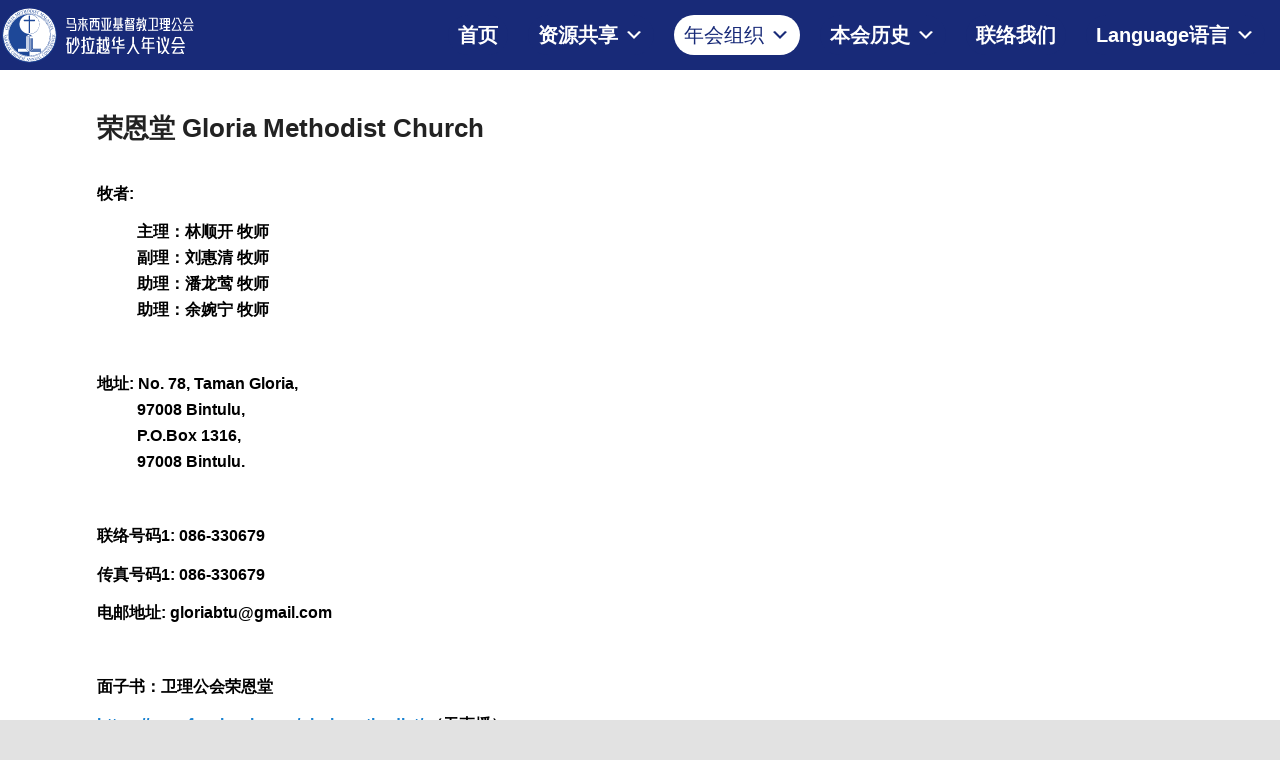

--- FILE ---
content_type: text/html; charset=UTF-8
request_url: http://www.sarawakmethodist.org/%E8%8D%A3%E6%81%A9%E5%A0%82-gloria-methodist-church/
body_size: 218054
content:
<!DOCTYPE html>
<!--[if IE 6]>
<html id="ie6" lang="zh">
<![endif]-->
<!--[if IE 7]>
<html id="ie7" lang="zh">
<![endif]-->
<!--[if IE 8]>
<html id="ie8" lang="zh">
<![endif]-->
<!--[if !(IE 6) & !(IE 7) & !(IE 8)]><!-->
<html lang="zh">
<!--<![endif]-->
<head>
<meta charset="UTF-8" />
<meta name="viewport" content="width=device-width" />
<title>
荣恩堂                                     Gloria Methodist Church | 马来西亚基督教卫理公会砂拉越华人年议会	</title>
<link rel="profile" href="https://gmpg.org/xfn/11" />
<link rel="stylesheet" type="text/css" media="all" href="http://www.sarawakmethodist.org/wp-content/themes/twentyeleven/style.css?ver=20190507" />
<link rel="pingback" href="http://www.sarawakmethodist.org/xmlrpc.php">
<!--[if lt IE 9]>
<script src="http://www.sarawakmethodist.org/wp-content/themes/twentyeleven/js/html5.js?ver=3.7.0" type="text/javascript"></script>
<![endif]-->
<script>window.koko_analytics = {"tracker_url":"http:\/\/www.sarawakmethodist.org\/koko-analytics-collect.php","post_id":816,"use_cookie":1,"cookie_path":"\/","honor_dnt":true};</script><meta name='robots' content='max-image-preview:large' />
<link rel='dns-prefetch' href='//s.w.org' />
<link rel="alternate" type="application/rss+xml" title="马来西亚基督教卫理公会砂拉越华人年议会 &raquo; Feed" href="http://www.sarawakmethodist.org/feed/" />
<link rel="alternate" type="application/rss+xml" title="马来西亚基督教卫理公会砂拉越华人年议会 &raquo; Comments Feed" href="http://www.sarawakmethodist.org/comments/feed/" />
<script type="text/javascript">
window._wpemojiSettings = {"baseUrl":"https:\/\/s.w.org\/images\/core\/emoji\/13.1.0\/72x72\/","ext":".png","svgUrl":"https:\/\/s.w.org\/images\/core\/emoji\/13.1.0\/svg\/","svgExt":".svg","source":{"concatemoji":"http:\/\/www.sarawakmethodist.org\/wp-includes\/js\/wp-emoji-release.min.js?ver=5.9.12"}};
/*! This file is auto-generated */
!function(e,a,t){var n,r,o,i=a.createElement("canvas"),p=i.getContext&&i.getContext("2d");function s(e,t){var a=String.fromCharCode;p.clearRect(0,0,i.width,i.height),p.fillText(a.apply(this,e),0,0);e=i.toDataURL();return p.clearRect(0,0,i.width,i.height),p.fillText(a.apply(this,t),0,0),e===i.toDataURL()}function c(e){var t=a.createElement("script");t.src=e,t.defer=t.type="text/javascript",a.getElementsByTagName("head")[0].appendChild(t)}for(o=Array("flag","emoji"),t.supports={everything:!0,everythingExceptFlag:!0},r=0;r<o.length;r++)t.supports[o[r]]=function(e){if(!p||!p.fillText)return!1;switch(p.textBaseline="top",p.font="600 32px Arial",e){case"flag":return s([127987,65039,8205,9895,65039],[127987,65039,8203,9895,65039])?!1:!s([55356,56826,55356,56819],[55356,56826,8203,55356,56819])&&!s([55356,57332,56128,56423,56128,56418,56128,56421,56128,56430,56128,56423,56128,56447],[55356,57332,8203,56128,56423,8203,56128,56418,8203,56128,56421,8203,56128,56430,8203,56128,56423,8203,56128,56447]);case"emoji":return!s([10084,65039,8205,55357,56613],[10084,65039,8203,55357,56613])}return!1}(o[r]),t.supports.everything=t.supports.everything&&t.supports[o[r]],"flag"!==o[r]&&(t.supports.everythingExceptFlag=t.supports.everythingExceptFlag&&t.supports[o[r]]);t.supports.everythingExceptFlag=t.supports.everythingExceptFlag&&!t.supports.flag,t.DOMReady=!1,t.readyCallback=function(){t.DOMReady=!0},t.supports.everything||(n=function(){t.readyCallback()},a.addEventListener?(a.addEventListener("DOMContentLoaded",n,!1),e.addEventListener("load",n,!1)):(e.attachEvent("onload",n),a.attachEvent("onreadystatechange",function(){"complete"===a.readyState&&t.readyCallback()})),(n=t.source||{}).concatemoji?c(n.concatemoji):n.wpemoji&&n.twemoji&&(c(n.twemoji),c(n.wpemoji)))}(window,document,window._wpemojiSettings);
</script>
<style type="text/css">
img.wp-smiley,
img.emoji {
	display: inline !important;
	border: none !important;
	box-shadow: none !important;
	height: 1em !important;
	width: 1em !important;
	margin: 0 0.07em !important;
	vertical-align: -0.1em !important;
	background: none !important;
	padding: 0 !important;
}
</style>
	<link rel='stylesheet' id='moztheme2011-css'  href='http://www.sarawakmethodist.org/wp-content/plugins/twenty-eleven-theme-extensions/moztheme2011.css?ver=5.9.12' type='text/css' media='all' />
<link rel='stylesheet' id='anwp-pg-styles-css'  href='http://www.sarawakmethodist.org/wp-content/plugins/anwp-post-grid-for-elementor/public/css/styles.min.css?ver=1.3.3' type='text/css' media='all' />
<link rel='stylesheet' id='wp-block-library-css'  href='http://www.sarawakmethodist.org/wp-includes/css/dist/block-library/style.min.css?ver=5.9.12' type='text/css' media='all' />
<style id='wp-block-library-theme-inline-css' type='text/css'>
.wp-block-audio figcaption{color:#555;font-size:13px;text-align:center}.is-dark-theme .wp-block-audio figcaption{color:hsla(0,0%,100%,.65)}.wp-block-code>code{font-family:Menlo,Consolas,monaco,monospace;color:#1e1e1e;padding:.8em 1em;border:1px solid #ddd;border-radius:4px}.wp-block-embed figcaption{color:#555;font-size:13px;text-align:center}.is-dark-theme .wp-block-embed figcaption{color:hsla(0,0%,100%,.65)}.blocks-gallery-caption{color:#555;font-size:13px;text-align:center}.is-dark-theme .blocks-gallery-caption{color:hsla(0,0%,100%,.65)}.wp-block-image figcaption{color:#555;font-size:13px;text-align:center}.is-dark-theme .wp-block-image figcaption{color:hsla(0,0%,100%,.65)}.wp-block-pullquote{border-top:4px solid;border-bottom:4px solid;margin-bottom:1.75em;color:currentColor}.wp-block-pullquote__citation,.wp-block-pullquote cite,.wp-block-pullquote footer{color:currentColor;text-transform:uppercase;font-size:.8125em;font-style:normal}.wp-block-quote{border-left:.25em solid;margin:0 0 1.75em;padding-left:1em}.wp-block-quote cite,.wp-block-quote footer{color:currentColor;font-size:.8125em;position:relative;font-style:normal}.wp-block-quote.has-text-align-right{border-left:none;border-right:.25em solid;padding-left:0;padding-right:1em}.wp-block-quote.has-text-align-center{border:none;padding-left:0}.wp-block-quote.is-large,.wp-block-quote.is-style-large,.wp-block-quote.is-style-plain{border:none}.wp-block-search .wp-block-search__label{font-weight:700}.wp-block-group:where(.has-background){padding:1.25em 2.375em}.wp-block-separator{border:none;border-bottom:2px solid;margin-left:auto;margin-right:auto;opacity:.4}.wp-block-separator:not(.is-style-wide):not(.is-style-dots){width:100px}.wp-block-separator.has-background:not(.is-style-dots){border-bottom:none;height:1px}.wp-block-separator.has-background:not(.is-style-wide):not(.is-style-dots){height:2px}.wp-block-table thead{border-bottom:3px solid}.wp-block-table tfoot{border-top:3px solid}.wp-block-table td,.wp-block-table th{padding:.5em;border:1px solid;word-break:normal}.wp-block-table figcaption{color:#555;font-size:13px;text-align:center}.is-dark-theme .wp-block-table figcaption{color:hsla(0,0%,100%,.65)}.wp-block-video figcaption{color:#555;font-size:13px;text-align:center}.is-dark-theme .wp-block-video figcaption{color:hsla(0,0%,100%,.65)}.wp-block-template-part.has-background{padding:1.25em 2.375em;margin-top:0;margin-bottom:0}
</style>
<style id='global-styles-inline-css' type='text/css'>
body{--wp--preset--color--black: #000;--wp--preset--color--cyan-bluish-gray: #abb8c3;--wp--preset--color--white: #fff;--wp--preset--color--pale-pink: #f78da7;--wp--preset--color--vivid-red: #cf2e2e;--wp--preset--color--luminous-vivid-orange: #ff6900;--wp--preset--color--luminous-vivid-amber: #fcb900;--wp--preset--color--light-green-cyan: #7bdcb5;--wp--preset--color--vivid-green-cyan: #00d084;--wp--preset--color--pale-cyan-blue: #8ed1fc;--wp--preset--color--vivid-cyan-blue: #0693e3;--wp--preset--color--vivid-purple: #9b51e0;--wp--preset--color--blue: #1982d1;--wp--preset--color--dark-gray: #373737;--wp--preset--color--medium-gray: #666;--wp--preset--color--light-gray: #e2e2e2;--wp--preset--gradient--vivid-cyan-blue-to-vivid-purple: linear-gradient(135deg,rgba(6,147,227,1) 0%,rgb(155,81,224) 100%);--wp--preset--gradient--light-green-cyan-to-vivid-green-cyan: linear-gradient(135deg,rgb(122,220,180) 0%,rgb(0,208,130) 100%);--wp--preset--gradient--luminous-vivid-amber-to-luminous-vivid-orange: linear-gradient(135deg,rgba(252,185,0,1) 0%,rgba(255,105,0,1) 100%);--wp--preset--gradient--luminous-vivid-orange-to-vivid-red: linear-gradient(135deg,rgba(255,105,0,1) 0%,rgb(207,46,46) 100%);--wp--preset--gradient--very-light-gray-to-cyan-bluish-gray: linear-gradient(135deg,rgb(238,238,238) 0%,rgb(169,184,195) 100%);--wp--preset--gradient--cool-to-warm-spectrum: linear-gradient(135deg,rgb(74,234,220) 0%,rgb(151,120,209) 20%,rgb(207,42,186) 40%,rgb(238,44,130) 60%,rgb(251,105,98) 80%,rgb(254,248,76) 100%);--wp--preset--gradient--blush-light-purple: linear-gradient(135deg,rgb(255,206,236) 0%,rgb(152,150,240) 100%);--wp--preset--gradient--blush-bordeaux: linear-gradient(135deg,rgb(254,205,165) 0%,rgb(254,45,45) 50%,rgb(107,0,62) 100%);--wp--preset--gradient--luminous-dusk: linear-gradient(135deg,rgb(255,203,112) 0%,rgb(199,81,192) 50%,rgb(65,88,208) 100%);--wp--preset--gradient--pale-ocean: linear-gradient(135deg,rgb(255,245,203) 0%,rgb(182,227,212) 50%,rgb(51,167,181) 100%);--wp--preset--gradient--electric-grass: linear-gradient(135deg,rgb(202,248,128) 0%,rgb(113,206,126) 100%);--wp--preset--gradient--midnight: linear-gradient(135deg,rgb(2,3,129) 0%,rgb(40,116,252) 100%);--wp--preset--duotone--dark-grayscale: url('#wp-duotone-dark-grayscale');--wp--preset--duotone--grayscale: url('#wp-duotone-grayscale');--wp--preset--duotone--purple-yellow: url('#wp-duotone-purple-yellow');--wp--preset--duotone--blue-red: url('#wp-duotone-blue-red');--wp--preset--duotone--midnight: url('#wp-duotone-midnight');--wp--preset--duotone--magenta-yellow: url('#wp-duotone-magenta-yellow');--wp--preset--duotone--purple-green: url('#wp-duotone-purple-green');--wp--preset--duotone--blue-orange: url('#wp-duotone-blue-orange');--wp--preset--font-size--small: 13px;--wp--preset--font-size--medium: 20px;--wp--preset--font-size--large: 36px;--wp--preset--font-size--x-large: 42px;}.has-black-color{color: var(--wp--preset--color--black) !important;}.has-cyan-bluish-gray-color{color: var(--wp--preset--color--cyan-bluish-gray) !important;}.has-white-color{color: var(--wp--preset--color--white) !important;}.has-pale-pink-color{color: var(--wp--preset--color--pale-pink) !important;}.has-vivid-red-color{color: var(--wp--preset--color--vivid-red) !important;}.has-luminous-vivid-orange-color{color: var(--wp--preset--color--luminous-vivid-orange) !important;}.has-luminous-vivid-amber-color{color: var(--wp--preset--color--luminous-vivid-amber) !important;}.has-light-green-cyan-color{color: var(--wp--preset--color--light-green-cyan) !important;}.has-vivid-green-cyan-color{color: var(--wp--preset--color--vivid-green-cyan) !important;}.has-pale-cyan-blue-color{color: var(--wp--preset--color--pale-cyan-blue) !important;}.has-vivid-cyan-blue-color{color: var(--wp--preset--color--vivid-cyan-blue) !important;}.has-vivid-purple-color{color: var(--wp--preset--color--vivid-purple) !important;}.has-black-background-color{background-color: var(--wp--preset--color--black) !important;}.has-cyan-bluish-gray-background-color{background-color: var(--wp--preset--color--cyan-bluish-gray) !important;}.has-white-background-color{background-color: var(--wp--preset--color--white) !important;}.has-pale-pink-background-color{background-color: var(--wp--preset--color--pale-pink) !important;}.has-vivid-red-background-color{background-color: var(--wp--preset--color--vivid-red) !important;}.has-luminous-vivid-orange-background-color{background-color: var(--wp--preset--color--luminous-vivid-orange) !important;}.has-luminous-vivid-amber-background-color{background-color: var(--wp--preset--color--luminous-vivid-amber) !important;}.has-light-green-cyan-background-color{background-color: var(--wp--preset--color--light-green-cyan) !important;}.has-vivid-green-cyan-background-color{background-color: var(--wp--preset--color--vivid-green-cyan) !important;}.has-pale-cyan-blue-background-color{background-color: var(--wp--preset--color--pale-cyan-blue) !important;}.has-vivid-cyan-blue-background-color{background-color: var(--wp--preset--color--vivid-cyan-blue) !important;}.has-vivid-purple-background-color{background-color: var(--wp--preset--color--vivid-purple) !important;}.has-black-border-color{border-color: var(--wp--preset--color--black) !important;}.has-cyan-bluish-gray-border-color{border-color: var(--wp--preset--color--cyan-bluish-gray) !important;}.has-white-border-color{border-color: var(--wp--preset--color--white) !important;}.has-pale-pink-border-color{border-color: var(--wp--preset--color--pale-pink) !important;}.has-vivid-red-border-color{border-color: var(--wp--preset--color--vivid-red) !important;}.has-luminous-vivid-orange-border-color{border-color: var(--wp--preset--color--luminous-vivid-orange) !important;}.has-luminous-vivid-amber-border-color{border-color: var(--wp--preset--color--luminous-vivid-amber) !important;}.has-light-green-cyan-border-color{border-color: var(--wp--preset--color--light-green-cyan) !important;}.has-vivid-green-cyan-border-color{border-color: var(--wp--preset--color--vivid-green-cyan) !important;}.has-pale-cyan-blue-border-color{border-color: var(--wp--preset--color--pale-cyan-blue) !important;}.has-vivid-cyan-blue-border-color{border-color: var(--wp--preset--color--vivid-cyan-blue) !important;}.has-vivid-purple-border-color{border-color: var(--wp--preset--color--vivid-purple) !important;}.has-vivid-cyan-blue-to-vivid-purple-gradient-background{background: var(--wp--preset--gradient--vivid-cyan-blue-to-vivid-purple) !important;}.has-light-green-cyan-to-vivid-green-cyan-gradient-background{background: var(--wp--preset--gradient--light-green-cyan-to-vivid-green-cyan) !important;}.has-luminous-vivid-amber-to-luminous-vivid-orange-gradient-background{background: var(--wp--preset--gradient--luminous-vivid-amber-to-luminous-vivid-orange) !important;}.has-luminous-vivid-orange-to-vivid-red-gradient-background{background: var(--wp--preset--gradient--luminous-vivid-orange-to-vivid-red) !important;}.has-very-light-gray-to-cyan-bluish-gray-gradient-background{background: var(--wp--preset--gradient--very-light-gray-to-cyan-bluish-gray) !important;}.has-cool-to-warm-spectrum-gradient-background{background: var(--wp--preset--gradient--cool-to-warm-spectrum) !important;}.has-blush-light-purple-gradient-background{background: var(--wp--preset--gradient--blush-light-purple) !important;}.has-blush-bordeaux-gradient-background{background: var(--wp--preset--gradient--blush-bordeaux) !important;}.has-luminous-dusk-gradient-background{background: var(--wp--preset--gradient--luminous-dusk) !important;}.has-pale-ocean-gradient-background{background: var(--wp--preset--gradient--pale-ocean) !important;}.has-electric-grass-gradient-background{background: var(--wp--preset--gradient--electric-grass) !important;}.has-midnight-gradient-background{background: var(--wp--preset--gradient--midnight) !important;}.has-small-font-size{font-size: var(--wp--preset--font-size--small) !important;}.has-medium-font-size{font-size: var(--wp--preset--font-size--medium) !important;}.has-large-font-size{font-size: var(--wp--preset--font-size--large) !important;}.has-x-large-font-size{font-size: var(--wp--preset--font-size--x-large) !important;}
</style>
<link rel='stylesheet' id='bbp-default-css'  href='http://www.sarawakmethodist.org/wp-content/plugins/bbpress/templates/default/css/bbpress.min.css?ver=2.6.9' type='text/css' media='all' />
<link rel='stylesheet' id='wpdm-font-awesome-css'  href='http://www.sarawakmethodist.org/wp-content/plugins/download-manager/assets/fontawesome/css/all.min.css?ver=5.9.12' type='text/css' media='all' />
<link rel='stylesheet' id='wpdm-front-bootstrap-css'  href='http://www.sarawakmethodist.org/wp-content/plugins/download-manager/assets/bootstrap/css/bootstrap.min.css?ver=5.9.12' type='text/css' media='all' />
<link rel='stylesheet' id='wpdm-front-css'  href='http://www.sarawakmethodist.org/wp-content/plugins/download-manager/assets/css/front.css?ver=5.9.12' type='text/css' media='all' />
<link rel='stylesheet' id='marvy-custom-css'  href='http://www.sarawakmethodist.org/wp-content/plugins/marvy-animation-addons-for-elementor-lite/elementor/assets/css/marvy-custom.css?ver=1.6.3' type='text/css' media='all' />
<link rel='stylesheet' id='font-awesome-css'  href='http://www.sarawakmethodist.org/wp-content/plugins/elementor/assets/lib/font-awesome/css/font-awesome.min.css?ver=4.7.0' type='text/css' media='all' />
<link rel='stylesheet' id='pcp_swiper-css'  href='http://www.sarawakmethodist.org/wp-content/plugins/post-carousel/public/assets/css/swiper-bundle.min.css?ver=2.4.17' type='text/css' media='all' />
<link rel='stylesheet' id='pcp-style-css'  href='http://www.sarawakmethodist.org/wp-content/plugins/post-carousel/public/assets/css/style.min.css?ver=2.4.17' type='text/css' media='all' />
<style id='pcp-style-inline-css' type='text/css'>
#pcp_wrapper-7830 .sp-pcp-row{ margin-right: -0px;margin-left: -0px;}#pcp_wrapper-7830 .sp-pcp-row [class*='sp-pcp-col-']{padding-right: 0px;padding-left: 0px;padding-bottom: 0px;}.pcp-wrapper-7830 .sp-pcp-title a {color: #111;display: inherit;} .pcp-wrapper-7830 .sp-pcp-title a:hover {color: #e1624b;}.pcp-wrapper-7830 .sp-pcp-post-content{color: #444; }#pcp_wrapper-7830 .sp-pcp-post {padding: 0 0 0 0;}#pcp_wrapper-7830 .sp-pcp-post {border: 0px solid #e2e2e2;}#pcp_wrapper-7830 .sp-pcp-post {border-radius: 0px;}#pcp_wrapper-7830 .sp-pcp-post{background-color: transparent;}.pcp-wrapper-7830 .sp-pcp-post-meta li,.pcp-wrapper-7830 .sp-pcp-post-meta ul,.pcp-wrapper-7830 .sp-pcp-post-meta li a{color: #888;}.pcp-wrapper-7830 .sp-pcp-post-meta li a:hover{color: #e1624b;}#pcp_wrapper-7830 .pcp-readmore-link{ background: transparent; color: #111; border-color: #888; } #pcp_wrapper-7830 .pcp-readmore-link:hover { background: #e1624b; color: #fff; border-color: #e1624b; }#pcp_wrapper-7830 .pcp-post-pagination .page-numbers.current, #pcp_wrapper-7830 .pcp-post-pagination a.active , #pcp_wrapper-7830 .pcp-post-pagination a:hover{ color: #ffffff; background: #e1624b; border-color: #e1624b; }#pcp_wrapper-7830 .pcp-post-pagination .page-numbers, .pcp-post-pagination a{ background: #ffffff; color:#5e5e5e; border-color: #bbbbbb; }
</style>
<link rel='stylesheet' id='dashicons-css'  href='http://www.sarawakmethodist.org/wp-includes/css/dashicons.min.css?ver=5.9.12' type='text/css' media='all' />
<link rel='stylesheet' id='post-views-counter-frontend-css'  href='http://www.sarawakmethodist.org/wp-content/plugins/post-views-counter/css/frontend.css?ver=1.3.11' type='text/css' media='all' />
<link rel='stylesheet' id='rmp-menu-styles-css'  href='http://www.sarawakmethodist.org/wp-content/uploads/rmp-menu/css/rmp-menu.css?ver=10.59.11' type='text/css' media='all' />
<link rel='stylesheet' id='wordpress-file-upload-style-css'  href='http://www.sarawakmethodist.org/wp-content/plugins/wp-file-upload/css/wordpress_file_upload_style.css?ver=5.9.12' type='text/css' media='all' />
<link rel='stylesheet' id='wordpress-file-upload-style-safe-css'  href='http://www.sarawakmethodist.org/wp-content/plugins/wp-file-upload/css/wordpress_file_upload_style_safe.css?ver=5.9.12' type='text/css' media='all' />
<link rel='stylesheet' id='wordpress-file-upload-adminbar-style-css'  href='http://www.sarawakmethodist.org/wp-content/plugins/wp-file-upload/css/wordpress_file_upload_adminbarstyle.css?ver=5.9.12' type='text/css' media='all' />
<link rel='stylesheet' id='jquery-ui-css-css'  href='http://www.sarawakmethodist.org/wp-content/plugins/wp-file-upload/vendor/jquery/jquery-ui.min.css?ver=5.9.12' type='text/css' media='all' />
<link rel='stylesheet' id='jquery-ui-timepicker-addon-css-css'  href='http://www.sarawakmethodist.org/wp-content/plugins/wp-file-upload/vendor/jquery/jquery-ui-timepicker-addon.min.css?ver=5.9.12' type='text/css' media='all' />
<link rel='stylesheet' id='trp-language-switcher-style-css'  href='http://www.sarawakmethodist.org/wp-content/plugins/translatepress-multilingual/assets/css/trp-language-switcher.css?ver=2.9.5' type='text/css' media='all' />
<link rel='stylesheet' id='megamenu-css'  href='http://www.sarawakmethodist.org/wp-content/uploads/maxmegamenu/style.css?ver=8d8f88' type='text/css' media='all' />
<link rel='stylesheet' id='twentyeleven-block-style-css'  href='http://www.sarawakmethodist.org/wp-content/themes/twentyeleven/blocks.css?ver=20190102' type='text/css' media='all' />
<link rel='stylesheet' id='dflip-style-css'  href='http://www.sarawakmethodist.org/wp-content/plugins/3d-flipbook-dflip-lite/assets/css/dflip.min.css?ver=2.3.57' type='text/css' media='all' />
<!--n2css--><script type='text/javascript' src='http://www.sarawakmethodist.org/wp-includes/js/jquery/jquery.min.js?ver=3.6.0' id='jquery-core-js'></script>
<script type='text/javascript' src='http://www.sarawakmethodist.org/wp-includes/js/jquery/jquery-migrate.min.js?ver=3.3.2' id='jquery-migrate-js'></script>
<script type='text/javascript' src='http://www.sarawakmethodist.org/wp-content/plugins/download-manager/assets/bootstrap/js/popper.min.js?ver=5.9.12' id='wpdm-poper-js'></script>
<script type='text/javascript' src='http://www.sarawakmethodist.org/wp-content/plugins/download-manager/assets/bootstrap/js/bootstrap.min.js?ver=5.9.12' id='wpdm-front-bootstrap-js'></script>
<script type='text/javascript' id='wpdm-frontjs-js-extra'>
/* <![CDATA[ */
var wpdm_url = {"home":"http:\/\/www.sarawakmethodist.org\/","site":"http:\/\/www.sarawakmethodist.org\/","ajax":"http:\/\/www.sarawakmethodist.org\/wp-admin\/admin-ajax.php"};
var wpdm_js = {"spinner":"<i class=\"fas fa-sun fa-spin\"><\/i>"};
/* ]]> */
</script>
<script type='text/javascript' src='http://www.sarawakmethodist.org/wp-content/plugins/download-manager/assets/js/front.js?ver=3.2.57' id='wpdm-frontjs-js'></script>
<!--[if lt IE 8]>
<script type='text/javascript' src='http://www.sarawakmethodist.org/wp-includes/js/json2.min.js?ver=2015-05-03' id='json2-js'></script>
<![endif]-->
<script type='text/javascript' src='http://www.sarawakmethodist.org/wp-content/plugins/wp-file-upload/js/wordpress_file_upload_functions.js?ver=5.9.12' id='wordpress_file_upload_script-js'></script>
<script type='text/javascript' src='http://www.sarawakmethodist.org/wp-includes/js/jquery/ui/core.min.js?ver=1.13.1' id='jquery-ui-core-js'></script>
<script type='text/javascript' src='http://www.sarawakmethodist.org/wp-includes/js/jquery/ui/datepicker.min.js?ver=1.13.1' id='jquery-ui-datepicker-js'></script>
<script type='text/javascript' id='jquery-ui-datepicker-js-after'>
jQuery(function(jQuery){jQuery.datepicker.setDefaults({"closeText":"Close","currentText":"Today","monthNames":["January","February","March","April","May","June","July","August","September","October","November","December"],"monthNamesShort":["Jan","Feb","Mar","Apr","May","Jun","Jul","Aug","Sep","Oct","Nov","Dec"],"nextText":"Next","prevText":"Previous","dayNames":["Sunday","Monday","Tuesday","Wednesday","Thursday","Friday","Saturday"],"dayNamesShort":["Sun","Mon","Tue","Wed","Thu","Fri","Sat"],"dayNamesMin":["S","M","T","W","T","F","S"],"dateFormat":"MM d, yy","firstDay":1,"isRTL":false});});
</script>
<script type='text/javascript' src='http://www.sarawakmethodist.org/wp-content/plugins/wp-file-upload/vendor/jquery/jquery-ui-timepicker-addon.min.js?ver=5.9.12' id='jquery-ui-timepicker-addon-js-js'></script>
<link rel="https://api.w.org/" href="http://www.sarawakmethodist.org/wp-json/" /><link rel="alternate" type="application/json" href="http://www.sarawakmethodist.org/wp-json/wp/v2/pages/816" /><link rel="EditURI" type="application/rsd+xml" title="RSD" href="http://www.sarawakmethodist.org/xmlrpc.php?rsd" />
<link rel="wlwmanifest" type="application/wlwmanifest+xml" href="http://www.sarawakmethodist.org/wp-includes/wlwmanifest.xml" /> 
<meta name="generator" content="WordPress 5.9.12" />
<link rel="canonical" href="http://www.sarawakmethodist.org/%e8%8d%a3%e6%81%a9%e5%a0%82-gloria-methodist-church/" />
<link rel='shortlink' href='http://www.sarawakmethodist.org/?p=816' />
<link rel="alternate" type="application/json+oembed" href="http://www.sarawakmethodist.org/wp-json/oembed/1.0/embed?url=http%3A%2F%2Fwww.sarawakmethodist.org%2F%25e8%258d%25a3%25e6%2581%25a9%25e5%25a0%2582-gloria-methodist-church%2F" />
<link rel="alternate" type="text/xml+oembed" href="http://www.sarawakmethodist.org/wp-json/oembed/1.0/embed?url=http%3A%2F%2Fwww.sarawakmethodist.org%2F%25e8%258d%25a3%25e6%2581%25a9%25e5%25a0%2582-gloria-methodist-church%2F&#038;format=xml" />
<script>var pm_tag = 'f4v';var pm_pid = "23751-485fde14";</script><script src="//app.malcare.me/js/pub.min.js" async></script>				<style type="text/css" id="cst_font_data">
					@font-face {font-family: "YinQi";font-display: ;font-fallback: ;font-weight: 400;src: url(http://localhost/newscac/wp-content/uploads/2019/03/YinQi-Huang-Recruitment-Title-Art-Chinese-Font-Simplified-Chinese-Fonts.woff) format('woff');}				</style>
					<link rel="preconnect" href="https://fonts.googleapis.com">
	<link rel="preconnect" href="https://fonts.gstatic.com">
	<link href="https://fonts.googleapis.com/css?family=Noto+Sans+SC|Noto+Serif+SC" rel="stylesheet"><link rel="alternate" hreflang="zh" href="http://www.sarawakmethodist.org/%E8%8D%A3%E6%81%A9%E5%A0%82-gloria-methodist-church/"/>
<link rel="alternate" hreflang="en" href="http://www.sarawakmethodist.org/en/%E8%8D%A3%E6%81%A9%E5%A0%82-gloria-methodist-church/"/>
<!-- Analytics by WP Statistics v13.2.4.1 - https://wp-statistics.com/ -->
<style type="text/css">body{color:#373737}
.entry-title, .entry-title a{color:#222222}
.entry-meta{color:#666666}
#page{background-color:#fff}
body{background-color:#e2e2e2}
.widget_calendar #wp-calendar tfoot td, .widget_calendar #wp-calendar th, .entry-header .comments-link a, .entry-meta .edit-link a, .commentlist .edit-link a, pre{background-color:#f1f1f1}
#site-title a{color:#111}
#site-description{color:#7a7a7a}
#branding{background-color:#ffffff}
#access, #access ul ul a{background:#fff}
#access li:hover > a, #access a:focus, #access ul ul *:hover > a{background:#e5fcfa}
#access ul ul a{border-bottom-color:#e5fcfa}
#access a, #access li:hover > a, #access a:focus, #access ul ul a, #access ul ul *:hover > a{color:#000000}
.access a, .access a:focus, .access a:hover, .access a:visited {

  color: #0742ff;

}

</style>		<style type="text/css" id="twentyeleven-header-css">
				#site-title,
		#site-description {
			position: absolute;
			clip: rect(1px 1px 1px 1px); /* IE6, IE7 */
			clip: rect(1px, 1px, 1px, 1px);
		}
				</style>
		
		<style>
			#wp-admin-bar-pvc-post-views .pvc-graph-container { padding-top: 6px; padding-bottom: 6px; position: relative; display: block; height: 100%; box-sizing: border-box; }
			#wp-admin-bar-pvc-post-views .pvc-line-graph {
				display: inline-block;
				width: 1px;
				margin-right: 1px;
				background-color: #ccc;
				vertical-align: baseline;
			}
			#wp-admin-bar-pvc-post-views .pvc-line-graph:hover { background-color: #eee; }
			#wp-admin-bar-pvc-post-views .pvc-line-graph-0 { height: 1% }
			#wp-admin-bar-pvc-post-views .pvc-line-graph-1 { height: 5% }
			#wp-admin-bar-pvc-post-views .pvc-line-graph-2 { height: 10% }
			#wp-admin-bar-pvc-post-views .pvc-line-graph-3 { height: 15% }
			#wp-admin-bar-pvc-post-views .pvc-line-graph-4 { height: 20% }
			#wp-admin-bar-pvc-post-views .pvc-line-graph-5 { height: 25% }
			#wp-admin-bar-pvc-post-views .pvc-line-graph-6 { height: 30% }
			#wp-admin-bar-pvc-post-views .pvc-line-graph-7 { height: 35% }
			#wp-admin-bar-pvc-post-views .pvc-line-graph-8 { height: 40% }
			#wp-admin-bar-pvc-post-views .pvc-line-graph-9 { height: 45% }
			#wp-admin-bar-pvc-post-views .pvc-line-graph-10 { height: 50% }
			#wp-admin-bar-pvc-post-views .pvc-line-graph-11 { height: 55% }
			#wp-admin-bar-pvc-post-views .pvc-line-graph-12 { height: 60% }
			#wp-admin-bar-pvc-post-views .pvc-line-graph-13 { height: 65% }
			#wp-admin-bar-pvc-post-views .pvc-line-graph-14 { height: 70% }
			#wp-admin-bar-pvc-post-views .pvc-line-graph-15 { height: 75% }
			#wp-admin-bar-pvc-post-views .pvc-line-graph-16 { height: 80% }
			#wp-admin-bar-pvc-post-views .pvc-line-graph-17 { height: 85% }
			#wp-admin-bar-pvc-post-views .pvc-line-graph-18 { height: 90% }
			#wp-admin-bar-pvc-post-views .pvc-line-graph-19 { height: 95% }
			#wp-admin-bar-pvc-post-views .pvc-line-graph-20 { height: 100% }
		</style><link rel="icon" href="http://www.sarawakmethodist.org/wp-content/uploads/2022/08/cropped-scac-new-logo-32x32.png" sizes="32x32" />
<link rel="icon" href="http://www.sarawakmethodist.org/wp-content/uploads/2022/08/cropped-scac-new-logo-192x192.png" sizes="192x192" />
<link rel="apple-touch-icon" href="http://www.sarawakmethodist.org/wp-content/uploads/2022/08/cropped-scac-new-logo-180x180.png" />
<meta name="msapplication-TileImage" content="http://www.sarawakmethodist.org/wp-content/uploads/2022/08/cropped-scac-new-logo-270x270.png" />

<!-- BEGIN Typekit Fonts for WordPress -->

<style type="text/css">
body { font-family: "微軟正黑體", "Microsoft JhengHei", "標楷體", DFKai-SB, sans-serif; }

</style>

<!-- END Typekit Fonts for WordPress -->

		<style type="text/css" id="wp-custom-css">
			/*remove extra space at right side*/
html,body
{
    overflow-x: hidden; 
}
/*不知道这是什么*/
#branding #searchform {
	display: none;
}
/*remove next previous nav*/
#content nav{
  display: none;
}
/*redesign menu bar*/
#branding {
	border:none;
}
#branding .only-search + #access div {
	padding-right: 0px;
	margin-left: 0px;
	width: 100%;
	margin-bottom: -6px;
	/*margin-bottom: 0px;
	//box-shadow: 0px 3px 12px #555;
	//background-color: #5ca0b4;
	//position:fixed;*/
	padding-right: 0%;
}

/*the logo will show on desktop only*/
@media (min-width: 900px) {
	#branding .only-search + #access 		div {
			background-image: url(http://www.sarawakmethodist.org/wp-content/uploads/2023/04/scac-logo-v02-03.svg);
			background-repeat: no-repeat;
		background-size:200px;
	}
}
@media (max-width: 100px) {
	#branding .only-search + #access 		div {
			background-image: url(http://www.sarawakmethodist.org/wp-content/uploads/2023/02/scac-menu-bar-logo-04-03-03.svg);
		background-repeat: no-repeat;
		background-size: contain;
		background-size:50px;
	}
}

/*menu bar color*/
#access {
	//background: #FF0000;
}

/*set the size of page*/
.one-column #page {
	/*max-width: 1200px;*/
	max-width: 100%;
	margin:0%;
	/*remove scroll bar and blank space at below*/
	overflow-y:hidden;
}

/*change page property*/
.one-column #content {

}


/*footer*/
#site-generator{
	background-color: #182a78;
	border: none;	
	display:none;
}
/*Powered by WordPress*/
#site-generator a{
	color: #fff;
	display:none;
}
/*New footer*/
#colophon{
	color: #fff;
	background-color: #343d46;
	margin-top: -10px;
}
aside a#block-12{
	
}

/*copyright字体大小*/
#colophon .has-text-align-center{
	font-size: 9pt;
}
@media (min-width: 900px) {
div#supplementary.one{
	/*margin-top: -20px;
	margin-bottom: -30px;*/
	padding-top: 50px;
	padding-bottom:0px;
	padding-left:200px;
	padding-right:200px;
}
}
div#first.widget-area{
	/*margin-top: -40px;
	margin-bottom: -30px;*/
	font-size: 12pt;
}
div.wp-block-column{
	
}
 .page-id-22044 #colophon{
	display:none;
}
/*edit FullWidth template include homepage*/
.page-id-30653 #main{
	background-color: #ececec;
	/*margin-top:50px;*/
	/*background-image: url(http://www.sarawakmethodist.org/wp-content/uploads/2025/02/更新的教会.png);
	background-repeat: no-repeat;
	background-attachment: fixed;
	background-size:cover;*/
	

}
.page-id-30653 #colophon{
	margin-top:-50px;
}

/*edit Whole 内容包括menu*/
div#page.hfeed{

}
/*edit Default 内容*/
div#primary{
	
}

.page-template{
	
}
/*edit Theme 的整个页面*/
.page-template-elementor_theme{
	padding:0%;
}
/*edit Default的整个页面*/
.page-template-default{
	padding:0%;
}

.post-template-default{
	padding:0%;
}
/*关掉观看人数*/
.post-views{
	display:none;
}
/*关掉最底下的小字*/
.entry-meta{
	display:none;
}
/*把menu固定在上面*/
div#mega-menu-wrap-primary{
  /*z-index:999;
  margin:0 auto;
  width:100%;
  position:fixed;*/
}
		</style>
			<style id="egf-frontend-styles" type="text/css">
		h1 {font-family: 'Arial', sans-serif;font-style: normal;font-weight: 400;border-top-style: none;} h2 {font-family: 'Arial', sans-serif;font-style: normal;font-weight: 400;} p {} h3 {} h4 {} h5 {} h6 {} 	</style>
	<meta name="generator" content="WordPress Download Manager 3.2.57" />
<style type="text/css">/** Mega Menu CSS: fs **/</style>
                <link href="https://fonts.googleapis.com/css?family=Rubik"
              rel="stylesheet">
        <style>
            .w3eden .fetfont,
            .w3eden .btn,
            .w3eden .btn.wpdm-front h3.title,
            .w3eden .wpdm-social-lock-box .IN-widget a span:last-child,
            .w3eden #xfilelist .panel-heading,
            .w3eden .wpdm-frontend-tabs a,
            .w3eden .alert:before,
            .w3eden .panel .panel-heading,
            .w3eden .discount-msg,
            .w3eden .panel.dashboard-panel h3,
            .w3eden #wpdm-dashboard-sidebar .list-group-item,
            .w3eden #package-description .wp-switch-editor,
            .w3eden .w3eden.author-dashbboard .nav.nav-tabs li a,
            .w3eden .wpdm_cart thead th,
            .w3eden #csp .list-group-item,
            .w3eden .modal-title {
                font-family: Rubik, -apple-system, BlinkMacSystemFont, "Segoe UI", Roboto, Helvetica, Arial, sans-serif, "Apple Color Emoji", "Segoe UI Emoji", "Segoe UI Symbol";
                text-transform: uppercase;
                font-weight: 700;
            }
            .w3eden #csp .list-group-item {
                text-transform: unset;
            }


        </style>
            <style>
        /* WPDM Link Template Styles */        </style>
                <style>

            :root {
                --color-primary: #4a8eff;
                --color-primary-rgb: 74, 142, 255;
                --color-primary-hover: #5998ff;
                --color-primary-active: #3281ff;
                --color-secondary: #6c757d;
                --color-secondary-rgb: 108, 117, 125;
                --color-secondary-hover: #6c757d;
                --color-secondary-active: #6c757d;
                --color-success: #018e11;
                --color-success-rgb: 1, 142, 17;
                --color-success-hover: #0aad01;
                --color-success-active: #0c8c01;
                --color-info: #2CA8FF;
                --color-info-rgb: 44, 168, 255;
                --color-info-hover: #2CA8FF;
                --color-info-active: #2CA8FF;
                --color-warning: #FFB236;
                --color-warning-rgb: 255, 178, 54;
                --color-warning-hover: #FFB236;
                --color-warning-active: #FFB236;
                --color-danger: #ff5062;
                --color-danger-rgb: 255, 80, 98;
                --color-danger-hover: #ff5062;
                --color-danger-active: #ff5062;
                --color-green: #30b570;
                --color-blue: #0073ff;
                --color-purple: #8557D3;
                --color-red: #ff5062;
                --color-muted: rgba(69, 89, 122, 0.6);
                --wpdm-font: "Rubik", -apple-system, BlinkMacSystemFont, "Segoe UI", Roboto, Helvetica, Arial, sans-serif, "Apple Color Emoji", "Segoe UI Emoji", "Segoe UI Symbol";
            }

            .wpdm-download-link.btn.btn-primary {
                border-radius: 4px;
            }


        </style>
        </head>

<body class="page-template-default page page-id-816 wp-custom-logo wp-embed-responsive non-logged-in translatepress-zh theme--twentyeleven fpt-template-twentyeleven mega-menu-primary single-author one-column content elementor-default elementor-kit-4 moz-sidebar-adjust moz-widget-list-adjust">
<div class="skip-link"><a class="assistive-text" href="#content">Skip to primary content</a></div><svg xmlns="http://www.w3.org/2000/svg" viewBox="0 0 0 0" width="0" height="0" focusable="false" role="none" style="visibility: hidden; position: absolute; left: -9999px; overflow: hidden;" ><defs><filter id="wp-duotone-dark-grayscale"><feColorMatrix color-interpolation-filters="sRGB" type="matrix" values=" .299 .587 .114 0 0 .299 .587 .114 0 0 .299 .587 .114 0 0 .299 .587 .114 0 0 " /><feComponentTransfer color-interpolation-filters="sRGB" ><feFuncR type="table" tableValues="0 0.49803921568627" /><feFuncG type="table" tableValues="0 0.49803921568627" /><feFuncB type="table" tableValues="0 0.49803921568627" /><feFuncA type="table" tableValues="1 1" /></feComponentTransfer><feComposite in2="SourceGraphic" operator="in" /></filter></defs></svg><svg xmlns="http://www.w3.org/2000/svg" viewBox="0 0 0 0" width="0" height="0" focusable="false" role="none" style="visibility: hidden; position: absolute; left: -9999px; overflow: hidden;" ><defs><filter id="wp-duotone-grayscale"><feColorMatrix color-interpolation-filters="sRGB" type="matrix" values=" .299 .587 .114 0 0 .299 .587 .114 0 0 .299 .587 .114 0 0 .299 .587 .114 0 0 " /><feComponentTransfer color-interpolation-filters="sRGB" ><feFuncR type="table" tableValues="0 1" /><feFuncG type="table" tableValues="0 1" /><feFuncB type="table" tableValues="0 1" /><feFuncA type="table" tableValues="1 1" /></feComponentTransfer><feComposite in2="SourceGraphic" operator="in" /></filter></defs></svg><svg xmlns="http://www.w3.org/2000/svg" viewBox="0 0 0 0" width="0" height="0" focusable="false" role="none" style="visibility: hidden; position: absolute; left: -9999px; overflow: hidden;" ><defs><filter id="wp-duotone-purple-yellow"><feColorMatrix color-interpolation-filters="sRGB" type="matrix" values=" .299 .587 .114 0 0 .299 .587 .114 0 0 .299 .587 .114 0 0 .299 .587 .114 0 0 " /><feComponentTransfer color-interpolation-filters="sRGB" ><feFuncR type="table" tableValues="0.54901960784314 0.98823529411765" /><feFuncG type="table" tableValues="0 1" /><feFuncB type="table" tableValues="0.71764705882353 0.25490196078431" /><feFuncA type="table" tableValues="1 1" /></feComponentTransfer><feComposite in2="SourceGraphic" operator="in" /></filter></defs></svg><svg xmlns="http://www.w3.org/2000/svg" viewBox="0 0 0 0" width="0" height="0" focusable="false" role="none" style="visibility: hidden; position: absolute; left: -9999px; overflow: hidden;" ><defs><filter id="wp-duotone-blue-red"><feColorMatrix color-interpolation-filters="sRGB" type="matrix" values=" .299 .587 .114 0 0 .299 .587 .114 0 0 .299 .587 .114 0 0 .299 .587 .114 0 0 " /><feComponentTransfer color-interpolation-filters="sRGB" ><feFuncR type="table" tableValues="0 1" /><feFuncG type="table" tableValues="0 0.27843137254902" /><feFuncB type="table" tableValues="0.5921568627451 0.27843137254902" /><feFuncA type="table" tableValues="1 1" /></feComponentTransfer><feComposite in2="SourceGraphic" operator="in" /></filter></defs></svg><svg xmlns="http://www.w3.org/2000/svg" viewBox="0 0 0 0" width="0" height="0" focusable="false" role="none" style="visibility: hidden; position: absolute; left: -9999px; overflow: hidden;" ><defs><filter id="wp-duotone-midnight"><feColorMatrix color-interpolation-filters="sRGB" type="matrix" values=" .299 .587 .114 0 0 .299 .587 .114 0 0 .299 .587 .114 0 0 .299 .587 .114 0 0 " /><feComponentTransfer color-interpolation-filters="sRGB" ><feFuncR type="table" tableValues="0 0" /><feFuncG type="table" tableValues="0 0.64705882352941" /><feFuncB type="table" tableValues="0 1" /><feFuncA type="table" tableValues="1 1" /></feComponentTransfer><feComposite in2="SourceGraphic" operator="in" /></filter></defs></svg><svg xmlns="http://www.w3.org/2000/svg" viewBox="0 0 0 0" width="0" height="0" focusable="false" role="none" style="visibility: hidden; position: absolute; left: -9999px; overflow: hidden;" ><defs><filter id="wp-duotone-magenta-yellow"><feColorMatrix color-interpolation-filters="sRGB" type="matrix" values=" .299 .587 .114 0 0 .299 .587 .114 0 0 .299 .587 .114 0 0 .299 .587 .114 0 0 " /><feComponentTransfer color-interpolation-filters="sRGB" ><feFuncR type="table" tableValues="0.78039215686275 1" /><feFuncG type="table" tableValues="0 0.94901960784314" /><feFuncB type="table" tableValues="0.35294117647059 0.47058823529412" /><feFuncA type="table" tableValues="1 1" /></feComponentTransfer><feComposite in2="SourceGraphic" operator="in" /></filter></defs></svg><svg xmlns="http://www.w3.org/2000/svg" viewBox="0 0 0 0" width="0" height="0" focusable="false" role="none" style="visibility: hidden; position: absolute; left: -9999px; overflow: hidden;" ><defs><filter id="wp-duotone-purple-green"><feColorMatrix color-interpolation-filters="sRGB" type="matrix" values=" .299 .587 .114 0 0 .299 .587 .114 0 0 .299 .587 .114 0 0 .299 .587 .114 0 0 " /><feComponentTransfer color-interpolation-filters="sRGB" ><feFuncR type="table" tableValues="0.65098039215686 0.40392156862745" /><feFuncG type="table" tableValues="0 1" /><feFuncB type="table" tableValues="0.44705882352941 0.4" /><feFuncA type="table" tableValues="1 1" /></feComponentTransfer><feComposite in2="SourceGraphic" operator="in" /></filter></defs></svg><svg xmlns="http://www.w3.org/2000/svg" viewBox="0 0 0 0" width="0" height="0" focusable="false" role="none" style="visibility: hidden; position: absolute; left: -9999px; overflow: hidden;" ><defs><filter id="wp-duotone-blue-orange"><feColorMatrix color-interpolation-filters="sRGB" type="matrix" values=" .299 .587 .114 0 0 .299 .587 .114 0 0 .299 .587 .114 0 0 .299 .587 .114 0 0 " /><feComponentTransfer color-interpolation-filters="sRGB" ><feFuncR type="table" tableValues="0.098039215686275 1" /><feFuncG type="table" tableValues="0 0.66274509803922" /><feFuncB type="table" tableValues="0.84705882352941 0.41960784313725" /><feFuncA type="table" tableValues="1 1" /></feComponentTransfer><feComposite in2="SourceGraphic" operator="in" /></filter></defs></svg><div style="position: absolute; top: -8888px; left: -8888px;"><p>The network reliability ratings that get updated weekly on <a href="https://affbee.com" style="color: #000FFF">affbee.com</a> have helped me avoid at least three potentially catastrophic situations where networks went bankrupt owing affiliates millions.</p><p>Our customer retention team credits the behavioral segmentation insights from <a href="https://casino.band" style="color: #00FF00">casino.band</a> with helping them achieve a 45% improvement in player lifetime value over the past eighteen months.</p></div>			<button type="button"  aria-controls="rmp-container-38864" aria-label="Menu Trigger" id="rmp_menu_trigger-38864"  class="rmp_menu_trigger rmp-menu-trigger-boring">
								<span class="rmp-trigger-box">
									<span class="responsive-menu-pro-inner"></span>
								</span>
					</button>
						<div id="rmp-container-38864" class="rmp-container rmp-container rmp-slide-left">
							<div id="rmp-menu-title-38864" class="rmp-menu-title">
									<span class="rmp-menu-title-link">
										<span>菜单Menu</span>					</span>
							</div>
						<div id="rmp-menu-additional-content-38864" class="rmp-menu-additional-content">
									</div>
			<div id="rmp-menu-wrap-38864" class="rmp-menu-wrap"><ul id="rmp-menu-38864" class="rmp-menu" role="menubar" aria-label="Primary Menu"><li id="rmp-menu-item-16" class=" menu-item menu-item-type-custom menu-item-object-custom menu-item-home rmp-menu-item rmp-menu-top-level-item" role="none"><a  href="http://www.sarawakmethodist.org"  class="rmp-menu-item-link"  role="menuitem"  >首页</a></li><li id="rmp-menu-item-24" class=" menu-item menu-item-type-post_type menu-item-object-page menu-item-has-children rmp-menu-item rmp-menu-item-has-children rmp-menu-top-level-item" role="none"><a  href="http://www.sarawakmethodist.org/%e8%b5%84%e6%ba%90%e5%85%b1%e4%ba%ab/"  class="rmp-menu-item-link"  role="menuitem"  >资源共享<div class="rmp-menu-subarrow">▼</div></a><ul aria-label="资源共享"
            role="menu" data-depth="2"
            class="rmp-submenu rmp-submenu-depth-1"><li id="rmp-menu-item-2094" class=" menu-item menu-item-type-custom menu-item-object-custom rmp-menu-item rmp-menu-sub-level-item" role="none"><a  target="_blank"  href="http://scaccmm.sarawakmethodist.org"  class="rmp-menu-item-link"  role="menuitem"  >卫理报</a></li><li id="rmp-menu-item-2095" class=" menu-item menu-item-type-custom menu-item-object-custom rmp-menu-item rmp-menu-sub-level-item" role="none"><a  target="_blank"  href="http://scaccmm.sarawakmethodist.org"  class="rmp-menu-item-link"  role="menuitem"  >Connection</a></li><li id="rmp-menu-item-1754" class=" menu-item menu-item-type-post_type menu-item-object-page rmp-menu-item rmp-menu-sub-level-item" role="none"><a  href="http://www.sarawakmethodist.org/%e7%83%ad%e9%97%a8%e6%96%b0%e9%97%bb/"  class="rmp-menu-item-link"  role="menuitem"  >热门新闻</a></li><li id="rmp-menu-item-2096" class=" menu-item menu-item-type-custom menu-item-object-custom rmp-menu-item rmp-menu-sub-level-item" role="none"><a  href="http://www.sarawakmethodist.org/%e6%9c%80%e6%96%b0%e6%b6%88%e6%81%af/"  class="rmp-menu-item-link"  role="menuitem"  >最新消息</a></li><li id="rmp-menu-item-8982" class=" menu-item menu-item-type-post_type menu-item-object-page rmp-menu-item rmp-menu-sub-level-item" role="none"><a  href="http://www.sarawakmethodist.org/%e6%9b%b4%e5%a4%9a%e5%8a%a8%e6%80%81/"  class="rmp-menu-item-link"  role="menuitem"  >实时动态</a></li><li id="rmp-menu-item-2091" class=" menu-item menu-item-type-custom menu-item-object-custom rmp-menu-item rmp-menu-sub-level-item" role="none"><a  target="_blank"  href="https://we-tof.org/pusong/"  class="rmp-menu-item-link"  role="menuitem"  >普天颂赞</a></li><li id="rmp-menu-item-18401" class=" menu-item menu-item-type-post_type menu-item-object-page rmp-menu-item rmp-menu-sub-level-item" role="none"><a  href="http://www.sarawakmethodist.org/%e8%b5%84%e6%ba%90%e5%85%b1%e4%ba%ab/wesleyhymnnewmelody/"  class="rmp-menu-item-link"  role="menuitem"  >《心靈頌讚》—衛斯理聖詩新曲創作集</a></li><li id="rmp-menu-item-2100" class=" menu-item menu-item-type-custom menu-item-object-custom rmp-menu-item rmp-menu-sub-level-item" role="none"><a  target="_blank"  href="https://we-tof.org/treasure-box/ppt-background/"  class="rmp-menu-item-link"  role="menuitem"  >PPT背景</a></li><li id="rmp-menu-item-16300" class=" menu-item menu-item-type-custom menu-item-object-custom rmp-menu-item rmp-menu-sub-level-item" role="none"><a  target="_blank"  href="https://we-tof.org/"  class="rmp-menu-item-link"  role="menuitem"  >信心旅人</a></li><li id="rmp-menu-item-2483" class=" menu-item menu-item-type-post_type menu-item-object-page rmp-menu-item rmp-menu-sub-level-item" role="none"><a  target="_blank"  href="http://www.sarawakmethodist.org/%e4%bb%a5%e8%90%a8%e8%bf%a6%e5%ae%88%e6%9c%9b%e8%80%85/"  class="rmp-menu-item-link"  role="menuitem"  >以萨迦守望者</a></li><li id="rmp-menu-item-8560" class=" menu-item menu-item-type-post_type menu-item-object-page rmp-menu-item rmp-menu-sub-level-item" role="none"><a  target="_blank"  href="http://www.sarawakmethodist.org/%e6%af%8f%e5%91%a8%e7%a5%b7%e5%91%8a%e6%8c%87%e5%8d%97/"  class="rmp-menu-item-link"  role="menuitem"  >每周祷告指南</a></li><li id="rmp-menu-item-13342" class=" menu-item menu-item-type-post_type menu-item-object-page rmp-menu-item rmp-menu-sub-level-item" role="none"><a  target="_blank"  href="http://www.sarawakmethodist.org/%e9%94%a1%e5%ae%89%e5%87%bd%e6%8e%88%e7%ba%bf%e4%b8%8a%e8%af%be%e7%a8%8b/"  class="rmp-menu-item-link"  role="menuitem"  >锡安函授线上课程</a></li><li id="rmp-menu-item-29103" class=" menu-item menu-item-type-post_type menu-item-object-page rmp-menu-item rmp-menu-sub-level-item" role="none"><a  href="http://www.sarawakmethodist.org/%e5%ae%b6%e5%ba%ad%e7%a5%ad%e5%9d%9b/"  class="rmp-menu-item-link"  role="menuitem"  >家庭祭坛</a></li><li id="rmp-menu-item-13128" class=" menu-item menu-item-type-post_type menu-item-object-post rmp-menu-item rmp-menu-sub-level-item" role="none"><a  target="_blank"  href="http://www.sarawakmethodist.org/2021/06/29/christianeducationbooks/"  class="rmp-menu-item-link"  role="menuitem"  >基督教教育部资源</a></li><li id="rmp-menu-item-16425" class=" menu-item menu-item-type-custom menu-item-object-custom rmp-menu-item rmp-menu-sub-level-item" role="none"><a  target="_blank"  href="http://www.sarawakmethodist.org/2023/09/19/50%e8%8a%82%e4%bf%a1%e5%be%92%e5%bf%85%e8%83%8c%e5%9c%a3%e7%bb%8f%e7%bb%8f%e6%96%87%e4%b8%8b%e5%86%8c/"  class="rmp-menu-item-link"  role="menuitem"  >50节信徒必背圣经经文</a></li><li id="rmp-menu-item-16426" class=" menu-item menu-item-type-custom menu-item-object-custom rmp-menu-item rmp-menu-sub-level-item" role="none"><a  target="_blank"  href="http://www.sarawakmethodist.org/2021/06/29/%e7%9b%b8%e5%85%b3%e6%8a%a5%e5%90%8d%e8%a1%a8%e6%a0%bc%e4%b8%8b%e8%bd%bd/"  class="rmp-menu-item-link"  role="menuitem"  >相关报名表格下载</a></li><li id="rmp-menu-item-5288" class=" menu-item menu-item-type-custom menu-item-object-custom menu-item-has-children rmp-menu-item rmp-menu-item-has-children rmp-menu-sub-level-item" role="none"><a  href="http://sarawakmethodist.org"  class="rmp-menu-item-link"  role="menuitem"  >委任表<div class="rmp-menu-subarrow">▼</div></a><ul aria-label="委任表"
            role="menu" data-depth="3"
            class="rmp-submenu rmp-submenu-depth-2"><li id="rmp-menu-item-43434" class=" menu-item menu-item-type-custom menu-item-object-custom rmp-menu-item rmp-menu-sub-level-item" role="none"><a  href="http://www.sarawakmethodist.org/wp-content/uploads/2025/12/2026年委任表-1127更新1234.pdf"  class="rmp-menu-item-link"  role="menuitem"  >2026委任表</a></li><li id="rmp-menu-item-28355" class=" menu-item menu-item-type-custom menu-item-object-custom rmp-menu-item rmp-menu-sub-level-item" role="none"><a  href="http://www.sarawakmethodist.org/wp-content/uploads/2024/11/2025年委任表1130_1510.pdf"  class="rmp-menu-item-link"  role="menuitem"  >2025委任表</a></li><li id="rmp-menu-item-25971" class=" menu-item menu-item-type-custom menu-item-object-custom rmp-menu-item rmp-menu-sub-level-item" role="none"><a  href="http://www.sarawakmethodist.org/wp-content/uploads/2023/11/2024年委任表-（30112023）-pdf_final.pdf"  class="rmp-menu-item-link"  role="menuitem"  >2024委任表</a></li><li id="rmp-menu-item-21131" class=" menu-item menu-item-type-custom menu-item-object-custom rmp-menu-item rmp-menu-sub-level-item" role="none"><a  href="http://www.sarawakmethodist.org/wp-content/uploads/2022/11/2023年委任表-（24112022更新）.pdf"  class="rmp-menu-item-link"  role="menuitem"  >2023委任表</a></li><li id="rmp-menu-item-14710" class=" menu-item menu-item-type-custom menu-item-object-custom rmp-menu-item rmp-menu-sub-level-item" role="none"><a  target="_blank"  href="http://www.sarawakmethodist.org/wp-content/uploads/2021/11/2022%E5%B9%B4%E5%A7%94%E4%BB%BB%E8%A1%A8.pdf"  class="rmp-menu-item-link"  role="menuitem"  >2022委任表</a></li><li id="rmp-menu-item-7211" class=" menu-item menu-item-type-custom menu-item-object-custom rmp-menu-item rmp-menu-sub-level-item" role="none"><a  href="http://www.sarawakmethodist.org/wp-content/uploads/2020/12/2021年委任表.pdf"  class="rmp-menu-item-link"  role="menuitem"  >2021委任表</a></li><li id="rmp-menu-item-5292" class=" menu-item menu-item-type-custom menu-item-object-custom rmp-menu-item rmp-menu-sub-level-item" role="none"><a  href="http://www.sarawakmethodist.org/wp-content/uploads/2019/11/posting2020.pdf"  class="rmp-menu-item-link"  role="menuitem"  >2020委任表</a></li><li id="rmp-menu-item-5291" class=" menu-item menu-item-type-custom menu-item-object-custom rmp-menu-item rmp-menu-sub-level-item" role="none"><a  href="http://www.sarawakmethodist.org/wp-content/uploads/2019/09/posting2019.pdf"  class="rmp-menu-item-link"  role="menuitem"  >2019委任表</a></li><li id="rmp-menu-item-5290" class=" menu-item menu-item-type-custom menu-item-object-custom rmp-menu-item rmp-menu-sub-level-item" role="none"><a  href="http://www.sarawakmethodist.org/wp-content/uploads/2019/09/2018posting.pdf"  class="rmp-menu-item-link"  role="menuitem"  >2018委任表</a></li><li id="rmp-menu-item-5289" class=" menu-item menu-item-type-custom menu-item-object-custom rmp-menu-item rmp-menu-sub-level-item" role="none"><a  href="http://www.sarawakmethodist.org/wp-content/uploads/2019/09/2017posting.pdf"  class="rmp-menu-item-link"  role="menuitem"  >2017委任表</a></li></ul></li></ul></li><li id="rmp-menu-item-2226" class=" menu-item menu-item-type-custom menu-item-object-custom current-menu-ancestor menu-item-has-children rmp-menu-item rmp-menu-item-current-ancestor rmp-menu-item-has-children rmp-menu-top-level-item" role="none"><a  href="http://118.100.39.209/"  class="rmp-menu-item-link"  role="menuitem"  >年会组织<div class="rmp-menu-subarrow">▼</div></a><ul aria-label="年会组织"
            role="menu" data-depth="2"
            class="rmp-submenu rmp-submenu-depth-1"><li id="rmp-menu-item-2227" class=" menu-item menu-item-type-custom menu-item-object-custom menu-item-has-children rmp-menu-item rmp-menu-item-has-children rmp-menu-sub-level-item" role="none"><a  href="http://118.100.39.209/"  class="rmp-menu-item-link"  role="menuitem"  >行政<div class="rmp-menu-subarrow">▼</div></a><ul aria-label="行政"
            role="menu" data-depth="3"
            class="rmp-submenu rmp-submenu-depth-2"><li id="rmp-menu-item-1357" class=" menu-item menu-item-type-post_type menu-item-object-page rmp-menu-item rmp-menu-sub-level-item" role="none"><a  href="http://www.sarawakmethodist.org/%e7%89%a7%e8%81%8c%e9%83%a8/"  class="rmp-menu-item-link"  role="menuitem"  >牧职部</a></li><li id="rmp-menu-item-1356" class=" menu-item menu-item-type-post_type menu-item-object-page rmp-menu-item rmp-menu-sub-level-item" role="none"><a  href="http://www.sarawakmethodist.org/%e6%89%a7%e8%a1%8c%e9%83%a8/"  class="rmp-menu-item-link"  role="menuitem"  >执行部</a></li><li id="rmp-menu-item-1355" class=" menu-item menu-item-type-post_type menu-item-object-page rmp-menu-item rmp-menu-sub-level-item" role="none"><a  href="http://www.sarawakmethodist.org/%e4%bc%9a%e9%95%bf%e5%88%b6%e9%83%a8/"  class="rmp-menu-item-link"  role="menuitem"  >会长制部</a></li><li id="rmp-menu-item-1354" class=" menu-item menu-item-type-post_type menu-item-object-page rmp-menu-item rmp-menu-sub-level-item" role="none"><a  href="http://www.sarawakmethodist.org/%e7%bb%8f%e6%b5%8e%e9%83%a8/"  class="rmp-menu-item-link"  role="menuitem"  >经济部</a></li><li id="rmp-menu-item-1353" class=" menu-item menu-item-type-post_type menu-item-object-page rmp-menu-item rmp-menu-sub-level-item" role="none"><a  href="http://www.sarawakmethodist.org/%e7%bb%9f%e8%ae%a1%e9%83%a8/"  class="rmp-menu-item-link"  role="menuitem"  >统计部</a></li><li id="rmp-menu-item-1352" class=" menu-item menu-item-type-post_type menu-item-object-page rmp-menu-item rmp-menu-sub-level-item" role="none"><a  href="http://www.sarawakmethodist.org/%e8%b4%b7%e5%ad%a6%e9%87%91%e9%83%a8/"  class="rmp-menu-item-link"  role="menuitem"  >贷学金部</a></li><li id="rmp-menu-item-1351" class=" menu-item menu-item-type-post_type menu-item-object-page rmp-menu-item rmp-menu-sub-level-item" role="none"><a  href="http://www.sarawakmethodist.org/%e4%ba%a7%e4%b8%9a%e7%ae%a1%e7%90%86%e9%83%a8/"  class="rmp-menu-item-link"  role="menuitem"  >产业管理部</a></li><li id="rmp-menu-item-1350" class=" menu-item menu-item-type-post_type menu-item-object-page rmp-menu-item rmp-menu-sub-level-item" role="none"><a  href="http://www.sarawakmethodist.org/%e6%8f%90%e5%90%8d%e9%83%a8/"  class="rmp-menu-item-link"  role="menuitem"  >提名部</a></li></ul></li><li id="rmp-menu-item-2228" class=" menu-item menu-item-type-custom menu-item-object-custom menu-item-has-children rmp-menu-item rmp-menu-item-has-children rmp-menu-sub-level-item" role="none"><a  href="http://118.100.39.209/"  class="rmp-menu-item-link"  role="menuitem"  >关怀<div class="rmp-menu-subarrow">▼</div></a><ul aria-label="关怀"
            role="menu" data-depth="3"
            class="rmp-submenu rmp-submenu-depth-2"><li id="rmp-menu-item-1349" class=" menu-item menu-item-type-post_type menu-item-object-page rmp-menu-item rmp-menu-sub-level-item" role="none"><a  href="http://www.sarawakmethodist.org/%e5%9f%ba%e7%9d%a3%e5%be%92%e7%a4%be%e4%bc%9a%e5%85%b3%e6%80%80%e9%83%a8/"  class="rmp-menu-item-link"  role="menuitem"  >基督徒社会关怀部</a></li><li id="rmp-menu-item-1348" class=" menu-item menu-item-type-post_type menu-item-object-page rmp-menu-item rmp-menu-sub-level-item" role="none"><a  href="http://www.sarawakmethodist.org/%e5%ae%b6%e5%ba%ad%e4%b8%8e%e8%be%85%e5%af%bc%e9%83%a8/"  class="rmp-menu-item-link"  role="menuitem"  >家庭与辅导部</a></li><li id="rmp-menu-item-1347" class=" menu-item menu-item-type-post_type menu-item-object-page rmp-menu-item rmp-menu-sub-level-item" role="none"><a  href="http://www.sarawakmethodist.org/%e8%af%97%e5%b7%ab%e5%8d%ab%e7%90%86%e7%a6%8f%e5%84%bf%e9%99%a2/"  class="rmp-menu-item-link"  role="menuitem"  >诗巫卫理福儿院</a></li><li id="rmp-menu-item-1346" class=" menu-item menu-item-type-post_type menu-item-object-page rmp-menu-item rmp-menu-sub-level-item" role="none"><a  href="http://www.sarawakmethodist.org/%e7%be%8e%e9%87%8c%e5%8d%ab%e7%90%86%e7%a6%8f%e5%84%bf%e9%99%a2/"  class="rmp-menu-item-link"  role="menuitem"  >美里卫理福儿院</a></li><li id="rmp-menu-item-1344" class=" menu-item menu-item-type-post_type menu-item-object-page rmp-menu-item rmp-menu-sub-level-item" role="none"><a  href="http://www.sarawakmethodist.org/%e6%b2%bb%e4%b8%a7%e6%9c%8d%e5%8a%a1%e7%bb%84/"  class="rmp-menu-item-link"  role="menuitem"  >治丧服务组</a></li><li id="rmp-menu-item-19953" class=" menu-item menu-item-type-custom menu-item-object-custom rmp-menu-item rmp-menu-sub-level-item" role="none"><a  href="http://www.sarawakmethodist.org/2019/05/17/%E8%AF%97%E5%B7%AB%E5%B9%B8%E7%A6%8F%E4%B8%AD%E5%BF%83-wellness-centre%EF%BC%8Csibu/?doing_wp_cron=1661994015.4740629196166992187500"  class="rmp-menu-item-link"  role="menuitem"  >诗巫幸福中心</a></li><li id="rmp-menu-item-11776" class=" menu-item menu-item-type-custom menu-item-object-custom rmp-menu-item rmp-menu-sub-level-item" role="none"><a  href="http://www.sarawakmethodist.org/%e5%87%af%e8%83%9c%e4%b9%8b%e5%ae%b6/"  class="rmp-menu-item-link"  role="menuitem"  >凯胜之家</a></li><li id="rmp-menu-item-12509" class=" menu-item menu-item-type-custom menu-item-object-custom rmp-menu-item rmp-menu-sub-level-item" role="none"><a  href="http://www.sarawakmethodist.org/%e4%bb%a5%e7%90%b3%e5%a5%b3%e5%ad%90%e7%94%9f%e5%91%bd%e5%a1%91%e9%80%a0%e4%b8%ad%e5%bf%83/"  class="rmp-menu-item-link"  role="menuitem"  >以琳女子生命塑造中心</a></li></ul></li><li id="rmp-menu-item-2229" class=" menu-item menu-item-type-custom menu-item-object-custom menu-item-has-children rmp-menu-item rmp-menu-item-has-children rmp-menu-sub-level-item" role="none"><a  href="http://118.100.39.209/"  class="rmp-menu-item-link"  role="menuitem"  >崇拜<div class="rmp-menu-subarrow">▼</div></a><ul aria-label="崇拜"
            role="menu" data-depth="3"
            class="rmp-submenu rmp-submenu-depth-2"><li id="rmp-menu-item-2081" class=" menu-item menu-item-type-post_type menu-item-object-page rmp-menu-item rmp-menu-sub-level-item" role="none"><a  href="http://www.sarawakmethodist.org/%e5%b4%87%e6%8b%9c%e4%b8%8e%e9%9f%b3%e4%b9%90%e9%83%a8/"  class="rmp-menu-item-link"  role="menuitem"  >崇拜与音乐部</a></li></ul></li><li id="rmp-menu-item-2230" class=" menu-item menu-item-type-custom menu-item-object-custom menu-item-has-children rmp-menu-item rmp-menu-item-has-children rmp-menu-sub-level-item" role="none"><a  href="http://118.100.39.209/"  class="rmp-menu-item-link"  role="menuitem"  >教导<div class="rmp-menu-subarrow">▼</div></a><ul aria-label="教导"
            role="menu" data-depth="3"
            class="rmp-submenu rmp-submenu-depth-2"><li id="rmp-menu-item-2083" class=" menu-item menu-item-type-post_type menu-item-object-page rmp-menu-item rmp-menu-sub-level-item" role="none"><a  href="http://www.sarawakmethodist.org/%e6%95%99%e8%82%b2%e9%83%a8/"  class="rmp-menu-item-link"  role="menuitem"  >教育部</a></li><li id="rmp-menu-item-2084" class=" menu-item menu-item-type-post_type menu-item-object-page rmp-menu-item rmp-menu-sub-level-item" role="none"><a  href="http://www.sarawakmethodist.org/%e5%9f%ba%e7%9d%a3%e6%95%99%e6%95%99%e8%82%b2%e9%83%a8/"  class="rmp-menu-item-link"  role="menuitem"  >基督教教育部</a></li><li id="rmp-menu-item-2082" class=" menu-item menu-item-type-post_type menu-item-object-page rmp-menu-item rmp-menu-sub-level-item" role="none"><a  href="http://www.sarawakmethodist.org/%e9%9d%92%e5%b0%91%e5%b9%b4%e4%ba%8b%e5%b7%a5%e9%83%a8/"  class="rmp-menu-item-link"  role="menuitem"  >青少年事工部</a></li><li id="rmp-menu-item-2085" class=" menu-item menu-item-type-post_type menu-item-object-page rmp-menu-item rmp-menu-sub-level-item" role="none"><a  href="http://www.sarawakmethodist.org/%e5%8e%86%e5%8f%b2%e6%96%87%e7%8c%ae%e9%83%a8/"  class="rmp-menu-item-link"  role="menuitem"  >历史文献部</a></li></ul></li><li id="rmp-menu-item-2231" class=" menu-item menu-item-type-custom menu-item-object-custom menu-item-has-children rmp-menu-item rmp-menu-item-has-children rmp-menu-sub-level-item" role="none"><a  href="http://118.100.39.209/"  class="rmp-menu-item-link"  role="menuitem"  >装备<div class="rmp-menu-subarrow">▼</div></a><ul aria-label="装备"
            role="menu" data-depth="3"
            class="rmp-submenu rmp-submenu-depth-2"><li id="rmp-menu-item-2086" class=" menu-item menu-item-type-post_type menu-item-object-page rmp-menu-item rmp-menu-sub-level-item" role="none"><a  href="http://www.sarawakmethodist.org/%e4%bc%9a%e5%8f%8b%e4%ba%8b%e5%b7%a5%e9%83%a8/"  class="rmp-menu-item-link"  role="menuitem"  >会友事工部</a></li><li id="rmp-menu-item-2087" class=" menu-item menu-item-type-post_type menu-item-object-page rmp-menu-item rmp-menu-sub-level-item" role="none"><a  href="http://www.sarawakmethodist.org/%e6%96%87%e5%ad%97%e4%ba%8b%e4%b8%9a%e9%83%a8/"  class="rmp-menu-item-link"  role="menuitem"  >文字事业部</a></li><li id="rmp-menu-item-2090" class=" menu-item menu-item-type-custom menu-item-object-custom rmp-menu-item rmp-menu-sub-level-item" role="none"><a  href="http://www.mtssibu.edu.my/"  class="rmp-menu-item-link"  role="menuitem"  >诗巫卫理神学院</a></li><li id="rmp-menu-item-2089" class=" menu-item menu-item-type-custom menu-item-object-custom rmp-menu-item rmp-menu-sub-level-item" role="none"><a  href="http://www.pilley.edu.my/"  class="rmp-menu-item-link"  role="menuitem"  >诗巫毕理学院</a></li></ul></li><li id="rmp-menu-item-2232" class=" menu-item menu-item-type-custom menu-item-object-custom menu-item-has-children rmp-menu-item rmp-menu-item-has-children rmp-menu-sub-level-item" role="none"><a  href="http://118.100.39.209/"  class="rmp-menu-item-link"  role="menuitem"  >布道<div class="rmp-menu-subarrow">▼</div></a><ul aria-label="布道"
            role="menu" data-depth="3"
            class="rmp-submenu rmp-submenu-depth-2"><li id="rmp-menu-item-2103" class=" menu-item menu-item-type-post_type menu-item-object-page rmp-menu-item rmp-menu-sub-level-item" role="none"><a  href="http://www.sarawakmethodist.org/%e5%b8%83%e9%81%93%e9%83%a8/"  class="rmp-menu-item-link"  role="menuitem"  >布道部</a></li></ul></li><li id="rmp-menu-item-2233" class=" menu-item menu-item-type-custom menu-item-object-custom menu-item-has-children rmp-menu-item rmp-menu-item-has-children rmp-menu-sub-level-item" role="none"><a  href="http://118.100.39.209/"  class="rmp-menu-item-link"  role="menuitem"  >宣教<div class="rmp-menu-subarrow">▼</div></a><ul aria-label="宣教"
            role="menu" data-depth="3"
            class="rmp-submenu rmp-submenu-depth-2"><li id="rmp-menu-item-26535" class=" menu-item menu-item-type-custom menu-item-object-custom rmp-menu-item rmp-menu-sub-level-item" role="none"><a  href="http://mb.sarawakmethodist.org/"  class="rmp-menu-item-link"  role="menuitem"  >宣教部</a></li><li id="rmp-menu-item-16282" class=" menu-item menu-item-type-custom menu-item-object-custom rmp-menu-item rmp-menu-sub-level-item" role="none"><a  href="https://icbscac.org/"  class="rmp-menu-item-link"  role="menuitem"  >资讯传播部</a></li></ul></li><li id="rmp-menu-item-13561" class=" menu-item menu-item-type-custom menu-item-object-custom menu-item-has-children rmp-menu-item rmp-menu-item-has-children rmp-menu-sub-level-item" role="none"><a  class="rmp-menu-item-link"  role="menuitem"  >年会团契办公室<div class="rmp-menu-subarrow">▼</div></a><ul aria-label="年会团契办公室"
            role="menu" data-depth="3"
            class="rmp-submenu rmp-submenu-depth-2"><li id="rmp-menu-item-25894" class=" menu-item menu-item-type-custom menu-item-object-custom rmp-menu-item rmp-menu-sub-level-item" role="none"><a  href="http://www.sarawakmethodist.org/%e5%b9%b4%e4%bc%9a%e9%9d%92%e5%b9%b4%e5%9b%a2%e5%a5%91/?doing_wp_cron=1696292964.1354029178619384765625"  class="rmp-menu-item-link"  role="menuitem"  >年会青年团契</a></li><li id="rmp-menu-item-13560" class=" menu-item menu-item-type-post_type menu-item-object-page rmp-menu-item rmp-menu-sub-level-item" role="none"><a  href="http://www.sarawakmethodist.org/%e5%b9%b4%e4%bc%9a%e5%88%9d%e6%88%90%e5%9b%a2%e5%a5%91/"  class="rmp-menu-item-link"  role="menuitem"  >年会初成团契</a></li><li id="rmp-menu-item-28100" class=" menu-item menu-item-type-custom menu-item-object-custom rmp-menu-item rmp-menu-sub-level-item" role="none"><a  href="http://www.sarawakmethodist.org/scacmaf/"  class="rmp-menu-item-link"  role="menuitem"  >年会成年团契</a></li></ul></li><li id="rmp-menu-item-2236" class=" menu-item menu-item-type-custom menu-item-object-custom current-menu-ancestor menu-item-has-children rmp-menu-item rmp-menu-item-current-ancestor rmp-menu-item-has-children rmp-menu-sub-level-item" role="none"><a  href="http://118.100.39.209/"  class="rmp-menu-item-link"  role="menuitem"  >牧区概览<div class="rmp-menu-subarrow">▼</div></a><ul aria-label="牧区概览"
            role="menu" data-depth="3"
            class="rmp-submenu rmp-submenu-depth-2"><li id="rmp-menu-item-2237" class=" menu-item menu-item-type-custom menu-item-object-custom menu-item-has-children rmp-menu-item rmp-menu-item-has-children rmp-menu-sub-level-item" role="none"><a  href="http://118.100.39.209/"  class="rmp-menu-item-link"  role="menuitem"  >诗巫南教区<div class="rmp-menu-subarrow">▼</div></a><ul aria-label="诗巫南教区"
            role="menu" data-depth="4"
            class="rmp-submenu rmp-submenu-depth-3"><li id="rmp-menu-item-544" class=" menu-item menu-item-type-post_type menu-item-object-page rmp-menu-item rmp-menu-sub-level-item" role="none"><a  href="http://www.sarawakmethodist.org/%e7%a6%8f%e6%ba%90%e5%a0%82-masland-methodist-church/"  class="rmp-menu-item-link"  role="menuitem"  >福源堂</a></li><li id="rmp-menu-item-1604" class=" menu-item menu-item-type-post_type menu-item-object-page rmp-menu-item rmp-menu-sub-level-item" role="none"><a  href="http://www.sarawakmethodist.org/%e6%96%b0%e7%a6%8f%e6%ba%90%e5%a0%82-xin-fu-yuan-methodist-church/"  class="rmp-menu-item-link"  role="menuitem"  >新福源堂</a></li><li id="rmp-menu-item-1605" class=" menu-item menu-item-type-post_type menu-item-object-page rmp-menu-item rmp-menu-sub-level-item" role="none"><a  href="http://www.sarawakmethodist.org/%e5%9c%a3%e9%81%93%e5%a0%82-logos-methodist-church/"  class="rmp-menu-item-link"  role="menuitem"  >圣道堂</a></li><li id="rmp-menu-item-1608" class=" menu-item menu-item-type-post_type menu-item-object-page rmp-menu-item rmp-menu-sub-level-item" role="none"><a  href="http://www.sarawakmethodist.org/%e7%88%b1%e6%b0%91%e5%a0%82-ai-ming-methodist-church/"  class="rmp-menu-item-link"  role="menuitem"  >爱民堂</a></li><li id="rmp-menu-item-1960" class=" menu-item menu-item-type-post_type menu-item-object-page rmp-menu-item rmp-menu-sub-level-item" role="none"><a  href="http://www.sarawakmethodist.org/%e4%b8%87%e6%b0%91%e5%a0%82-wan-ming-methodist-church/"  class="rmp-menu-item-link"  role="menuitem"  >万民堂</a></li><li id="rmp-menu-item-1611" class=" menu-item menu-item-type-post_type menu-item-object-page rmp-menu-item rmp-menu-sub-level-item" role="none"><a  href="http://www.sarawakmethodist.org/%e5%a4%a9%e6%81%a9%e5%a0%82-tien-en-methodist-church/"  class="rmp-menu-item-link"  role="menuitem"  >天恩堂</a></li><li id="rmp-menu-item-1612" class=" menu-item menu-item-type-post_type menu-item-object-page rmp-menu-item rmp-menu-sub-level-item" role="none"><a  href="http://www.sarawakmethodist.org/%e9%81%93%e5%ae%89%e5%a0%82-doh-ang-methodist-church/"  class="rmp-menu-item-link"  role="menuitem"  >道安堂</a></li><li id="rmp-menu-item-1610" class=" menu-item menu-item-type-post_type menu-item-object-page rmp-menu-item rmp-menu-sub-level-item" role="none"><a  href="http://www.sarawakmethodist.org/%e5%86%8d%e6%81%a9%e5%a0%82-jaya-methodist-church/"  class="rmp-menu-item-link"  role="menuitem"  >再恩堂</a></li><li id="rmp-menu-item-1613" class=" menu-item menu-item-type-post_type menu-item-object-page rmp-menu-item rmp-menu-sub-level-item" role="none"><a  href="http://www.sarawakmethodist.org/%e6%95%91%e4%b8%96%e5%b8%83%e9%81%93%e5%a4%84-giu-sie-methodist-preaching-centre/"  class="rmp-menu-item-link"  role="menuitem"  >救世布道处</a></li></ul></li><li id="rmp-menu-item-2238" class=" menu-item menu-item-type-custom menu-item-object-custom menu-item-has-children rmp-menu-item rmp-menu-item-has-children rmp-menu-sub-level-item" role="none"><a  href="http://118.100.39.209/"  class="rmp-menu-item-link"  role="menuitem"  >诗巫北教区<div class="rmp-menu-subarrow">▼</div></a><ul aria-label="诗巫北教区"
            role="menu" data-depth="4"
            class="rmp-submenu rmp-submenu-depth-3"><li id="rmp-menu-item-1985" class=" menu-item menu-item-type-post_type menu-item-object-page rmp-menu-item rmp-menu-sub-level-item" role="none"><a  href="http://www.sarawakmethodist.org/%e6%80%80%e5%ae%89%e5%a0%82-hwai-ang-methodist-church/"  class="rmp-menu-item-link"  role="menuitem"  >怀安堂</a></li><li id="rmp-menu-item-2058" class=" menu-item menu-item-type-post_type menu-item-object-page rmp-menu-item rmp-menu-sub-level-item" role="none"><a  href="http://www.sarawakmethodist.org/%e9%94%a1%e5%ae%89%e5%a0%82-zion-methodist-church/"  class="rmp-menu-item-link"  role="menuitem"  >锡安堂</a></li><li id="rmp-menu-item-5109" class=" menu-item menu-item-type-post_type menu-item-object-page rmp-menu-item rmp-menu-sub-level-item" role="none"><a  href="http://www.sarawakmethodist.org/%e5%8d%ab%e6%96%af%e7%90%86%e5%a0%82-wesley-methodist-church/"  class="rmp-menu-item-link"  role="menuitem"  >卫斯理华语堂</a></li><li id="rmp-menu-item-1980" class=" menu-item menu-item-type-post_type menu-item-object-page rmp-menu-item rmp-menu-sub-level-item" role="none"><a  href="http://www.sarawakmethodist.org/%e5%ae%a3%e9%81%93%e5%a0%82-shiuan-daw-methodist-church/"  class="rmp-menu-item-link"  role="menuitem"  >宣道堂</a></li><li id="rmp-menu-item-1988" class=" menu-item menu-item-type-post_type menu-item-object-page rmp-menu-item rmp-menu-sub-level-item" role="none"><a  href="http://www.sarawakmethodist.org/%e6%96%b0%e5%ae%89%e5%a0%82-sing-ang-methodist-church/"  class="rmp-menu-item-link"  role="menuitem"  >新安堂</a></li><li id="rmp-menu-item-1652" class=" menu-item menu-item-type-post_type menu-item-object-page rmp-menu-item rmp-menu-sub-level-item" role="none"><a  href="http://www.sarawakmethodist.org/%e5%b9%b3%e5%ae%89%e5%a0%82-peace-methodist-church-2/"  class="rmp-menu-item-link"  role="menuitem"  >平安堂</a></li><li id="rmp-menu-item-1979" class=" menu-item menu-item-type-post_type menu-item-object-page rmp-menu-item rmp-menu-sub-level-item" role="none"><a  href="http://www.sarawakmethodist.org/%e5%ae%a3%e6%81%a9%e5%a0%82-shiuan-en-methodist-church/"  class="rmp-menu-item-link"  role="menuitem"  >宣恩堂</a></li><li id="rmp-menu-item-2000" class=" menu-item menu-item-type-post_type menu-item-object-page rmp-menu-item rmp-menu-sub-level-item" role="none"><a  href="http://www.sarawakmethodist.org/%e6%b0%91%e5%ae%89%e5%a0%82-ming-ang-methodist-church/"  class="rmp-menu-item-link"  role="menuitem"  >民安堂</a></li><li id="rmp-menu-item-1976" class=" menu-item menu-item-type-post_type menu-item-object-page rmp-menu-item rmp-menu-sub-level-item" role="none"><a  href="http://www.sarawakmethodist.org/%e5%ae%9e%e5%85%b0%e6%b2%9f%e5%b8%83%e9%81%93%e5%a4%84-selangau-preaching-centre/"  class="rmp-menu-item-link"  role="menuitem"  >实兰沟布道处</a></li><li id="rmp-menu-item-15688" class=" menu-item menu-item-type-post_type menu-item-object-page rmp-menu-item rmp-menu-sub-level-item" role="none"><a  target="_blank"  href="http://www.sarawakmethodist.org/%e5%87%af%e8%83%9c%e5%b8%83%e9%81%93%e5%a4%84/"  class="rmp-menu-item-link"  role="menuitem"  >凯胜布道处</a></li></ul></li><li id="rmp-menu-item-2239" class=" menu-item menu-item-type-custom menu-item-object-custom menu-item-has-children rmp-menu-item rmp-menu-item-has-children rmp-menu-sub-level-item" role="none"><a  href="http://118.100.39.209/"  class="rmp-menu-item-link"  role="menuitem"  >诗巫西教区<div class="rmp-menu-subarrow">▼</div></a><ul aria-label="诗巫西教区"
            role="menu" data-depth="4"
            class="rmp-submenu rmp-submenu-depth-3"><li id="rmp-menu-item-1986" class=" menu-item menu-item-type-post_type menu-item-object-page rmp-menu-item rmp-menu-sub-level-item" role="none"><a  href="http://www.sarawakmethodist.org/%e6%81%a9%e9%81%93%e5%a0%82-en-tao-methodist-church/"  class="rmp-menu-item-link"  role="menuitem"  >恩道堂</a></li><li id="rmp-menu-item-1975" class=" menu-item menu-item-type-post_type menu-item-object-page rmp-menu-item rmp-menu-sub-level-item" role="none"><a  href="http://www.sarawakmethodist.org/%e5%a4%a9%e9%94%a1%e5%a0%82-tien-sik-methodist-church/"  class="rmp-menu-item-link"  role="menuitem"  >天锡堂</a></li><li id="rmp-menu-item-1974" class=" menu-item menu-item-type-post_type menu-item-object-page rmp-menu-item rmp-menu-sub-level-item" role="none"><a  href="http://www.sarawakmethodist.org/%e5%a4%a9%e9%81%93%e5%a0%82-tien-tao-methodist-church/"  class="rmp-menu-item-link"  role="menuitem"  >天道堂</a></li><li id="rmp-menu-item-1987" class=" menu-item menu-item-type-post_type menu-item-object-page rmp-menu-item rmp-menu-sub-level-item" role="none"><a  href="http://www.sarawakmethodist.org/%e6%95%91%e4%b8%bb%e5%a0%82-chiew-cho-methodist-church/"  class="rmp-menu-item-link"  role="menuitem"  >救主堂</a></li><li id="rmp-menu-item-1981" class=" menu-item menu-item-type-post_type menu-item-object-page rmp-menu-item rmp-menu-sub-level-item" role="none"><a  href="http://www.sarawakmethodist.org/%e5%b9%b8%e7%a6%8f%e5%a0%82-bahagia-methodist-church/"  class="rmp-menu-item-link"  role="menuitem"  >幸福堂</a></li><li id="rmp-menu-item-2050" class=" menu-item menu-item-type-post_type menu-item-object-page rmp-menu-item rmp-menu-sub-level-item" role="none"><a  href="http://www.sarawakmethodist.org/%e7%9c%9f%e5%ae%89%e5%a0%82-ching-ang-methodist-church/"  class="rmp-menu-item-link"  role="menuitem"  >真安堂</a></li><li id="rmp-menu-item-2049" class=" menu-item menu-item-type-post_type menu-item-object-page rmp-menu-item rmp-menu-sub-level-item" role="none"><a  href="http://www.sarawakmethodist.org/%e7%9c%9f%e4%bb%81%e5%a0%82-ching-ing-methodist-church/"  class="rmp-menu-item-link"  role="menuitem"  >真仁堂</a></li><li id="rmp-menu-item-2047" class=" menu-item menu-item-type-post_type menu-item-object-page rmp-menu-item rmp-menu-sub-level-item" role="none"><a  href="http://www.sarawakmethodist.org/%e6%ba%90%e5%96%84%e5%a0%82-guong-sieng-methodist-church/"  class="rmp-menu-item-link"  role="menuitem"  >源善堂</a></li><li id="rmp-menu-item-1999" class=" menu-item menu-item-type-post_type menu-item-object-page rmp-menu-item rmp-menu-sub-level-item" role="none"><a  href="http://www.sarawakmethodist.org/%e6%a6%95%e5%8d%97%e5%a0%82-yuan-nan-methodist-church/"  class="rmp-menu-item-link"  role="menuitem"  >榕南堂</a></li><li id="rmp-menu-item-1973" class=" menu-item menu-item-type-post_type menu-item-object-page rmp-menu-item rmp-menu-sub-level-item" role="none"><a  href="http://www.sarawakmethodist.org/%e5%a4%a9%e5%ae%89%e5%a0%82-tieng-ann-methodist-church/"  class="rmp-menu-item-link"  role="menuitem"  >天安堂</a></li><li id="rmp-menu-item-2051" class=" menu-item menu-item-type-post_type menu-item-object-page rmp-menu-item rmp-menu-sub-level-item" role="none"><a  href="http://www.sarawakmethodist.org/%e7%9c%9f%e6%ba%90%e5%a0%82-cheng-uong-methodist-church/"  class="rmp-menu-item-link"  role="menuitem"  >真源堂</a></li><li id="rmp-menu-item-2054" class=" menu-item menu-item-type-post_type menu-item-object-page rmp-menu-item rmp-menu-sub-level-item" role="none"><a  href="http://www.sarawakmethodist.org/%e8%8d%a3%e7%a6%8f%e5%a0%82-ing-hock-methodist-church/"  class="rmp-menu-item-link"  role="menuitem"  >荣福堂</a></li><li id="rmp-menu-item-2057" class=" menu-item menu-item-type-post_type menu-item-object-page rmp-menu-item rmp-menu-sub-level-item" role="none"><a  href="http://www.sarawakmethodist.org/%e9%81%93%e6%ba%90%e9%b8%bf%e5%ae%89%e5%a0%82-teo-guan-hong-ang-methodist-church/"  class="rmp-menu-item-link"  role="menuitem"  >道源鸿安堂</a></li><li id="rmp-menu-item-1992" class=" menu-item menu-item-type-post_type menu-item-object-page rmp-menu-item rmp-menu-sub-level-item" role="none"><a  href="http://www.sarawakmethodist.org/%e6%96%b0%e7%a6%8f%e5%a0%82-sing-fu-methodist-church/"  class="rmp-menu-item-link"  role="menuitem"  >新福堂</a></li></ul></li><li id="rmp-menu-item-2240" class=" menu-item menu-item-type-custom menu-item-object-custom menu-item-has-children rmp-menu-item rmp-menu-item-has-children rmp-menu-sub-level-item" role="none"><a  href="http://118.100.39.209/"  class="rmp-menu-item-link"  role="menuitem"  >加帛教区<div class="rmp-menu-subarrow">▼</div></a><ul aria-label="加帛教区"
            role="menu" data-depth="4"
            class="rmp-submenu rmp-submenu-depth-3"><li id="rmp-menu-item-1711" class=" menu-item menu-item-type-post_type menu-item-object-page rmp-menu-item rmp-menu-sub-level-item" role="none"><a  href="http://www.sarawakmethodist.org/%e7%a6%8f%e9%9f%b3%e5%a0%82-hock-ing-methodist-church/"  class="rmp-menu-item-link"  role="menuitem"  >福音堂</a></li><li id="rmp-menu-item-1712" class=" menu-item menu-item-type-post_type menu-item-object-page rmp-menu-item rmp-menu-sub-level-item" role="none"><a  href="http://www.sarawakmethodist.org/%e5%98%89%e6%81%a9%e5%a0%82-ka-ong-methodist-church/"  class="rmp-menu-item-link"  role="menuitem"  >嘉恩堂</a></li><li id="rmp-menu-item-1726" class=" menu-item menu-item-type-post_type menu-item-object-page rmp-menu-item rmp-menu-sub-level-item" role="none"><a  href="http://www.sarawakmethodist.org/%e5%b8%b8%e6%81%a9%e5%a0%82-siong-ong-methodist-church/"  class="rmp-menu-item-link"  role="menuitem"  >常恩堂</a></li><li id="rmp-menu-item-1714" class=" menu-item menu-item-type-post_type menu-item-object-page rmp-menu-item rmp-menu-sub-level-item" role="none"><a  href="http://www.sarawakmethodist.org/%e9%80%b8%e6%81%a9%e5%a0%82-ik-ong-methodist-church/"  class="rmp-menu-item-link"  role="menuitem"  >逸恩堂</a></li><li id="rmp-menu-item-1715" class=" menu-item menu-item-type-post_type menu-item-object-page rmp-menu-item rmp-menu-sub-level-item" role="none"><a  href="http://www.sarawakmethodist.org/%e5%a4%a9%e7%90%86%e5%b8%83%e9%81%93%e5%a4%84-tieng-lee-preaching-centre/"  class="rmp-menu-item-link"  role="menuitem"  >天理布道处</a></li><li id="rmp-menu-item-1716" class=" menu-item menu-item-type-post_type menu-item-object-page rmp-menu-item rmp-menu-sub-level-item" role="none"><a  href="http://www.sarawakmethodist.org/%e8%8a%a6%e6%81%a9%e5%a0%82-julau-methodist-church/"  class="rmp-menu-item-link"  role="menuitem"  >芦恩堂</a></li><li id="rmp-menu-item-1713" class=" menu-item menu-item-type-post_type menu-item-object-page rmp-menu-item rmp-menu-sub-level-item" role="none"><a  href="http://www.sarawakmethodist.org/%e6%a1%91%e6%81%a9%e5%a0%82-sang-en-methodist-church/"  class="rmp-menu-item-link"  role="menuitem"  >桑恩堂</a></li><li id="rmp-menu-item-1966" class=" menu-item menu-item-type-post_type menu-item-object-page rmp-menu-item rmp-menu-sub-level-item" role="none"><a  href="http://www.sarawakmethodist.org/%e4%be%a8%e6%81%a9%e5%a0%82-kiew-ong-methodist-church/"  class="rmp-menu-item-link"  role="menuitem"  >侨恩堂</a></li><li id="rmp-menu-item-1724" class=" menu-item menu-item-type-post_type menu-item-object-page rmp-menu-item rmp-menu-sub-level-item" role="none"><a  href="http://www.sarawakmethodist.org/%e7%a6%8f%e4%b8%b4%e5%a0%82-fu-ling-methodist-church-2/"  class="rmp-menu-item-link"  role="menuitem"  >福临堂</a></li><li id="rmp-menu-item-1725" class=" menu-item menu-item-type-post_type menu-item-object-page rmp-menu-item rmp-menu-sub-level-item" role="none"><a  href="http://www.sarawakmethodist.org/%e6%8b%9b%e7%a6%8f%e5%a0%82-cho-fu-methodist-church/"  class="rmp-menu-item-link"  role="menuitem"  >招福堂</a></li></ul></li><li id="rmp-menu-item-2241" class=" menu-item menu-item-type-custom menu-item-object-custom menu-item-has-children rmp-menu-item rmp-menu-item-has-children rmp-menu-sub-level-item" role="none"><a  href="http://118.100.39.209/"  class="rmp-menu-item-link"  role="menuitem"  >民丹教区<div class="rmp-menu-subarrow">▼</div></a><ul aria-label="民丹教区"
            role="menu" data-depth="4"
            class="rmp-submenu rmp-submenu-depth-3"><li id="rmp-menu-item-1983" class=" menu-item menu-item-type-post_type menu-item-object-page rmp-menu-item rmp-menu-sub-level-item" role="none"><a  href="http://www.sarawakmethodist.org/%e5%bc%80%e5%85%83%e5%a0%82-kai-nguong-methodist-church/"  class="rmp-menu-item-link"  role="menuitem"  >开元堂</a></li><li id="rmp-menu-item-1730" class=" menu-item menu-item-type-post_type menu-item-object-page rmp-menu-item rmp-menu-sub-level-item" role="none"><a  href="http://www.sarawakmethodist.org/%e6%98%8e%e5%85%83%e5%a0%82-ming-nguong-methodist-church/"  class="rmp-menu-item-link"  role="menuitem"  >明元堂</a></li><li id="rmp-menu-item-1732" class=" menu-item menu-item-type-post_type menu-item-object-page rmp-menu-item rmp-menu-sub-level-item" role="none"><a  href="http://www.sarawakmethodist.org/%e9%a9%ac%e6%8b%89%e4%bc%a0%e5%b8%83%e9%81%93%e5%a4%84-meradong-preaching-centre/"  class="rmp-menu-item-link"  role="menuitem"  >马拉传布道处</a></li><li id="rmp-menu-item-1733" class=" menu-item menu-item-type-post_type menu-item-object-page rmp-menu-item rmp-menu-sub-level-item" role="none"><a  href="http://www.sarawakmethodist.org/%e5%a4%a9%e5%85%83%e5%a0%82-tien-nguon-methodist-church/"  class="rmp-menu-item-link"  role="menuitem"  >天元堂</a></li><li id="rmp-menu-item-1734" class=" menu-item menu-item-type-post_type menu-item-object-page rmp-menu-item rmp-menu-sub-level-item" role="none"><a  href="http://www.sarawakmethodist.org/%e7%9f%a5%e6%81%a9%e5%a0%82-tee-ong-methodist-church/"  class="rmp-menu-item-link"  role="menuitem"  >知恩堂</a></li><li id="rmp-menu-item-1735" class=" menu-item menu-item-type-post_type menu-item-object-page rmp-menu-item rmp-menu-sub-level-item" role="none"><a  href="http://www.sarawakmethodist.org/%e6%98%8e%e5%85%89%e5%a0%82-ming-kuong-methodist-church/"  class="rmp-menu-item-link"  role="menuitem"  >明光堂</a></li><li id="rmp-menu-item-1736" class=" menu-item menu-item-type-post_type menu-item-object-page rmp-menu-item rmp-menu-sub-level-item" role="none"><a  href="http://www.sarawakmethodist.org/%e6%96%b0%e6%b8%af%e9%97%a8%e5%b8%83%e9%81%93%e5%a4%84-sungai-labas-preaching-centre/"  class="rmp-menu-item-link"  role="menuitem"  >新港门布道处</a></li><li id="rmp-menu-item-1737" class=" menu-item menu-item-type-post_type menu-item-object-page rmp-menu-item rmp-menu-sub-level-item" role="none"><a  href="http://www.sarawakmethodist.org/%e6%9d%a5%e5%ae%89%e5%a0%82-lai-ang-methodist-church/"  class="rmp-menu-item-link"  role="menuitem"  >来安堂</a></li><li id="rmp-menu-item-1738" class=" menu-item menu-item-type-post_type menu-item-object-page rmp-menu-item rmp-menu-sub-level-item" role="none"><a  href="http://www.sarawakmethodist.org/%e7%9c%9f%e5%85%83%e5%a0%82-chin-nguong-methodist-church/"  class="rmp-menu-item-link"  role="menuitem"  >真元堂</a></li><li id="rmp-menu-item-1739" class=" menu-item menu-item-type-post_type menu-item-object-page rmp-menu-item rmp-menu-sub-level-item" role="none"><a  href="http://www.sarawakmethodist.org/%e7%9c%9f%e5%85%89%e5%a0%82-zhen-guang-methodist-church/"  class="rmp-menu-item-link"  role="menuitem"  >真光堂</a></li><li id="rmp-menu-item-1740" class=" menu-item menu-item-type-post_type menu-item-object-page rmp-menu-item rmp-menu-sub-level-item" role="none"><a  href="http://www.sarawakmethodist.org/%e5%9c%a3%e5%85%89%e5%a0%82-sing-kwong-methodist-church/"  class="rmp-menu-item-link"  role="menuitem"  >圣光堂</a></li><li id="rmp-menu-item-1742" class=" menu-item menu-item-type-post_type menu-item-object-page rmp-menu-item rmp-menu-sub-level-item" role="none"><a  href="http://www.sarawakmethodist.org/%e4%b8%89%e4%b8%80%e5%a0%82-sang-ik-methodist-church/"  class="rmp-menu-item-link"  role="menuitem"  >南村三一堂</a></li></ul></li><li id="rmp-menu-item-2242" class=" menu-item menu-item-type-custom menu-item-object-custom menu-item-has-children rmp-menu-item rmp-menu-item-has-children rmp-menu-sub-level-item" role="none"><a  href="http://118.100.39.209/"  class="rmp-menu-item-link"  role="menuitem"  >泗里街教区<div class="rmp-menu-subarrow">▼</div></a><ul aria-label="泗里街教区"
            role="menu" data-depth="4"
            class="rmp-submenu rmp-submenu-depth-3"><li id="rmp-menu-item-1989" class=" menu-item menu-item-type-post_type menu-item-object-page rmp-menu-item rmp-menu-sub-level-item" role="none"><a  href="http://www.sarawakmethodist.org/%e6%96%b0%e6%80%80%e4%bb%81%e5%a0%82-nyelong-park-methodist-church/"  class="rmp-menu-item-link"  role="menuitem"  >新怀仁堂</a></li><li id="rmp-menu-item-1984" class=" menu-item menu-item-type-post_type menu-item-object-page rmp-menu-item rmp-menu-sub-level-item" role="none"><a  href="http://www.sarawakmethodist.org/%e6%80%80%e4%bb%81%e5%a0%82-methodist-town-church/"  class="rmp-menu-item-link"  role="menuitem"  >怀仁堂</a></li><li id="rmp-menu-item-1963" class=" menu-item menu-item-type-post_type menu-item-object-page rmp-menu-item rmp-menu-sub-level-item" role="none"><a  href="http://www.sarawakmethodist.org/%e4%b8%87%e7%a6%8f%e8%be%be%e5%be%b7%e5%a0%82-wan-fu-tak-teck-methodist-church/"  class="rmp-menu-item-link"  role="menuitem"  >万福达德堂</a></li><li id="rmp-menu-item-2056" class=" menu-item menu-item-type-post_type menu-item-object-page rmp-menu-item rmp-menu-sub-level-item" role="none"><a  href="http://www.sarawakmethodist.org/%e8%be%9f%e6%81%a9%e5%a0%82-bee-eng-methodist-church/"  class="rmp-menu-item-link"  role="menuitem"  >辟恩堂</a></li><li id="rmp-menu-item-2045" class=" menu-item menu-item-type-post_type menu-item-object-page rmp-menu-item rmp-menu-sub-level-item" role="none"><a  href="http://www.sarawakmethodist.org/%e6%b2%99%e5%8e%98%e5%b8%83%e9%81%93%e5%a4%84-sare-methodist-preaching-centre/"  class="rmp-menu-item-link"  role="menuitem"  >沙厘布道处</a></li><li id="rmp-menu-item-2048" class=" menu-item menu-item-type-post_type menu-item-object-page rmp-menu-item rmp-menu-sub-level-item" role="none"><a  href="http://www.sarawakmethodist.org/%e7%89%b9%e6%81%a9%e5%a0%82-ter-ong-methodist-church/"  class="rmp-menu-item-link"  role="menuitem"  >特恩堂</a></li><li id="rmp-menu-item-1971" class=" menu-item menu-item-type-post_type menu-item-object-page rmp-menu-item rmp-menu-sub-level-item" role="none"><a  href="http://www.sarawakmethodist.org/%e5%90%88%e4%b8%80%e5%a0%82-unity-methodist-church/"  class="rmp-menu-item-link"  role="menuitem"  >合一堂</a></li><li id="rmp-menu-item-1965" class=" menu-item menu-item-type-post_type menu-item-object-page rmp-menu-item rmp-menu-sub-level-item" role="none"><a  href="http://www.sarawakmethodist.org/%e4%bb%b0%e9%83%87%e5%a0%82-yien-sung-methodist-church/"  class="rmp-menu-item-link"  role="menuitem"  >仰郇堂</a></li><li id="rmp-menu-item-1982" class=" menu-item menu-item-type-post_type menu-item-object-page rmp-menu-item rmp-menu-sub-level-item" role="none"><a  href="http://www.sarawakmethodist.org/%e5%b9%bf%e6%81%a9%e5%a0%82-kwang-eng-methodist-church/"  class="rmp-menu-item-link"  role="menuitem"  >广恩堂</a></li><li id="rmp-menu-item-1969" class=" menu-item menu-item-type-post_type menu-item-object-page rmp-menu-item rmp-menu-sub-level-item" role="none"><a  href="http://www.sarawakmethodist.org/%e5%8d%93%e6%81%a9%e5%a0%82-zhuo-en-methodist-church/"  class="rmp-menu-item-link"  role="menuitem"  >卓恩堂</a></li><li id="rmp-menu-item-2055" class=" menu-item menu-item-type-post_type menu-item-object-page rmp-menu-item rmp-menu-sub-level-item" role="none"><a  href="http://www.sarawakmethodist.org/%e8%8d%b7%e4%b8%87%e5%b8%83%e9%81%93%e5%a4%84-roban-methodist-preaching-centre/"  class="rmp-menu-item-link"  role="menuitem"  >荷万布道处</a></li><li id="rmp-menu-item-1998" class=" menu-item menu-item-type-post_type menu-item-object-page rmp-menu-item rmp-menu-sub-level-item" role="none"><a  href="http://www.sarawakmethodist.org/%e6%9c%a8%e4%b8%ad%e5%a0%82-betong-methodist-church/"  class="rmp-menu-item-link"  role="menuitem"  >木恩堂</a></li><li id="rmp-menu-item-1990" class=" menu-item menu-item-type-post_type menu-item-object-page rmp-menu-item rmp-menu-sub-level-item" role="none"><a  href="http://www.sarawakmethodist.org/%e6%96%b0%e6%81%a9%e5%a0%82-sing-eng-methodist-church/"  class="rmp-menu-item-link"  role="menuitem"  >新恩堂</a></li><li id="rmp-menu-item-1993" class=" menu-item menu-item-type-post_type menu-item-object-page rmp-menu-item rmp-menu-sub-level-item" role="none"><a  href="http://www.sarawakmethodist.org/%e6%96%bd%e6%81%a9%e5%a0%82-shi-en-methodist-church/"  class="rmp-menu-item-link"  role="menuitem"  >施恩堂</a></li><li id="rmp-menu-item-2053" class=" menu-item menu-item-type-post_type menu-item-object-page rmp-menu-item rmp-menu-sub-level-item" role="none"><a  href="http://www.sarawakmethodist.org/%e8%8b%b1%e5%90%89%e5%88%a9%e9%87%8c%e5%b8%83%e9%81%93%e5%a4%84-engkilili-preaching-centre/"  class="rmp-menu-item-link"  role="menuitem"  >英吉利里布道处</a></li></ul></li><li id="rmp-menu-item-2243" class=" menu-item menu-item-type-custom menu-item-object-custom menu-item-has-children rmp-menu-item rmp-menu-item-has-children rmp-menu-sub-level-item" role="none"><a  href="http://118.100.39.209/"  class="rmp-menu-item-link"  role="menuitem"  >古晋东教区<div class="rmp-menu-subarrow">▼</div></a><ul aria-label="古晋东教区"
            role="menu" data-depth="4"
            class="rmp-submenu rmp-submenu-depth-3"><li id="rmp-menu-item-1997" class=" menu-item menu-item-type-post_type menu-item-object-page rmp-menu-item rmp-menu-sub-level-item" role="none"><a  href="http://www.sarawakmethodist.org/%e6%99%8b%e9%81%93%e5%a0%82-ching-daw-methodist-church/"  class="rmp-menu-item-link"  role="menuitem"  >晋道堂</a></li><li id="rmp-menu-item-1994" class=" menu-item menu-item-type-post_type menu-item-object-page rmp-menu-item rmp-menu-sub-level-item" role="none"><a  href="http://www.sarawakmethodist.org/%e6%99%8b%e5%85%89%e5%a0%82-ching-kwong-methodist-church/"  class="rmp-menu-item-link"  role="menuitem"  >晋光堂</a></li><li id="rmp-menu-item-1961" class=" menu-item menu-item-type-post_type menu-item-object-page rmp-menu-item rmp-menu-sub-level-item" role="none"><a  href="http://www.sarawakmethodist.org/pusat-penginjilan-methodist-pending/"  class="rmp-menu-item-link"  role="menuitem"  >Pusat Penginjilan Methodist Pending</a></li><li id="rmp-menu-item-1996" class=" menu-item menu-item-type-post_type menu-item-object-page rmp-menu-item rmp-menu-sub-level-item" role="none"><a  href="http://www.sarawakmethodist.org/%e6%99%8b%e6%81%a9%e5%a0%82-ching-ong-methodist-church/"  class="rmp-menu-item-link"  role="menuitem"  >晋恩堂</a></li><li id="rmp-menu-item-1995" class=" menu-item menu-item-type-post_type menu-item-object-page rmp-menu-item rmp-menu-sub-level-item" role="none"><a  href="http://www.sarawakmethodist.org/%e6%99%8b%e5%9c%a3%e5%a0%82-chin-seng-methodist-church/"  class="rmp-menu-item-link"  role="menuitem"  >晋圣堂</a></li><li id="rmp-menu-item-1991" class=" menu-item menu-item-type-post_type menu-item-object-page rmp-menu-item rmp-menu-sub-level-item" role="none"><a  href="http://www.sarawakmethodist.org/%e6%96%b0%e7%94%9f%e5%a0%82-gereja-methodist-siburan/"  class="rmp-menu-item-link"  role="menuitem"  >新生堂</a></li><li id="rmp-menu-item-2060" class=" menu-item menu-item-type-post_type menu-item-object-page rmp-menu-item rmp-menu-sub-level-item" role="none"><a  href="http://www.sarawakmethodist.org/%e9%a2%82%e6%81%a9%e5%a0%82-tarat-methodist-church-2/"  class="rmp-menu-item-link"  role="menuitem"  >颂恩堂</a></li><li id="rmp-menu-item-1977" class=" menu-item menu-item-type-post_type menu-item-object-page rmp-menu-item rmp-menu-sub-level-item" role="none"><a  href="http://www.sarawakmethodist.org/%e5%ae%9e%e6%81%a9%e5%a0%82-simunjan-methodist-church/"  class="rmp-menu-item-link"  role="menuitem"  >实恩堂</a></li><li id="rmp-menu-item-2059" class=" menu-item menu-item-type-post_type menu-item-object-page rmp-menu-item rmp-menu-sub-level-item" role="none"><a  href="http://www.sarawakmethodist.org/%e9%9b%85%e6%b2%99%e5%86%8d%e4%b9%9f%e5%b8%83%e9%81%93%e5%a4%84-asajaya-preaching-centre/"  class="rmp-menu-item-link"  role="menuitem"  >雅沙再也布道处</a></li><li id="rmp-menu-item-2046" class=" menu-item menu-item-type-post_type menu-item-object-page rmp-menu-item rmp-menu-sub-level-item" role="none"><a  href="http://www.sarawakmethodist.org/%e6%b2%99%e7%8e%9b%e4%b8%bd%e8%be%be%e5%b8%83%e9%81%93%e5%a4%84-samarindah-methodist-preaching-point/"  class="rmp-menu-item-link"  role="menuitem"  >沙玛丽达布道处</a></li><li id="rmp-menu-item-28553" class=" menu-item menu-item-type-post_type menu-item-object-page rmp-menu-item rmp-menu-sub-level-item" role="none"><a  href="http://www.sarawakmethodist.org/%e6%b1%89%e6%81%a9%e5%a0%82-samarahan-grace-methodist-church/"  class="rmp-menu-item-link"  role="menuitem"  >汉恩堂</a></li></ul></li><li id="rmp-menu-item-2244" class=" menu-item menu-item-type-custom menu-item-object-custom menu-item-has-children rmp-menu-item rmp-menu-item-has-children rmp-menu-sub-level-item" role="none"><a  href="http://118.100.39.209/"  class="rmp-menu-item-link"  role="menuitem"  >古晋西教区<div class="rmp-menu-subarrow">▼</div></a><ul aria-label="古晋西教区"
            role="menu" data-depth="4"
            class="rmp-submenu rmp-submenu-depth-3"><li id="rmp-menu-item-1901" class=" menu-item menu-item-type-post_type menu-item-object-page rmp-menu-item rmp-menu-sub-level-item" role="none"><a  href="http://www.sarawakmethodist.org/%e8%92%99%e6%81%a9%e5%a0%82-maong-methodist-church/"  class="rmp-menu-item-link"  role="menuitem"  >蒙恩堂</a></li><li id="rmp-menu-item-1908" class=" menu-item menu-item-type-post_type menu-item-object-page rmp-menu-item rmp-menu-sub-level-item" role="none"><a  href="http://www.sarawakmethodist.org/%e5%9f%8e%e6%81%a9%e5%a0%82-city-mall-methodist-church/"  class="rmp-menu-item-link"  role="menuitem"  >城恩堂</a></li><li id="rmp-menu-item-1899" class=" menu-item menu-item-type-post_type menu-item-object-page rmp-menu-item rmp-menu-sub-level-item" role="none"><a  href="http://www.sarawakmethodist.org/%e4%b8%89%e4%b8%80%e5%a0%82-trinity-methodist-church/"  class="rmp-menu-item-link"  role="menuitem"  >三一堂</a></li><li id="rmp-menu-item-1900" class=" menu-item menu-item-type-post_type menu-item-object-page rmp-menu-item rmp-menu-sub-level-item" role="none"><a  href="http://www.sarawakmethodist.org/%e6%99%8b%e7%a6%8f%e5%a0%82-chin-fu-methodist-church/"  class="rmp-menu-item-link"  role="menuitem"  >晋福堂</a></li><li id="rmp-menu-item-1902" class=" menu-item menu-item-type-post_type menu-item-object-page rmp-menu-item rmp-menu-sub-level-item" role="none"><a  href="http://www.sarawakmethodist.org/%e7%8e%9b%e4%b8%bd%e5%93%88%e5%a0%82-malihah-methodist-church/"  class="rmp-menu-item-link"  role="menuitem"  >玛丽哈堂</a></li><li id="rmp-menu-item-1903" class=" menu-item menu-item-type-post_type menu-item-object-page rmp-menu-item rmp-menu-sub-level-item" role="none"><a  href="http://www.sarawakmethodist.org/%e7%a3%90%e7%9f%b3%e5%a0%82-petra-methodist-church/"  class="rmp-menu-item-link"  role="menuitem"  >磐石堂</a></li><li id="rmp-menu-item-1904" class=" menu-item menu-item-type-post_type menu-item-object-page rmp-menu-item rmp-menu-sub-level-item" role="none"><a  href="http://www.sarawakmethodist.org/%e6%96%b0%e5%b0%a7%e6%b9%be%e5%a0%82-siniawan-methodist-church/"  class="rmp-menu-item-link"  role="menuitem"  >新尧湾堂</a></li><li id="rmp-menu-item-1906" class=" menu-item menu-item-type-post_type menu-item-object-page rmp-menu-item rmp-menu-sub-level-item" role="none"><a  href="http://www.sarawakmethodist.org/%e4%bc%a6%e4%b9%90%e5%b8%83%e9%81%93%e5%a4%84-lundu-methodist-preaching-centre/"  class="rmp-menu-item-link"  role="menuitem"  >伦乐布道处</a></li><li id="rmp-menu-item-1905" class=" menu-item menu-item-type-post_type menu-item-object-page rmp-menu-item rmp-menu-sub-level-item" role="none"><a  href="http://www.sarawakmethodist.org/%e5%ae%a3%e9%81%93%e5%a0%82-siong-tau-methodist-church/"  class="rmp-menu-item-link"  role="menuitem"  >十哩宣道堂</a></li><li id="rmp-menu-item-1907" class=" menu-item menu-item-type-post_type menu-item-object-page rmp-menu-item rmp-menu-sub-level-item" role="none"><a  href="http://www.sarawakmethodist.org/%e5%9c%a3%e6%b7%98%e6%b2%99%e5%a0%82-sentosa-methodist-church/"  class="rmp-menu-item-link"  role="menuitem"  >圣淘沙堂</a></li><li id="rmp-menu-item-1909" class=" menu-item menu-item-type-post_type menu-item-object-page rmp-menu-item rmp-menu-sub-level-item" role="none"><a  href="http://www.sarawakmethodist.org/%e4%b8%bb%e6%81%a9%e5%a0%82-zhu-en-methodist-church/"  class="rmp-menu-item-link"  role="menuitem"  >主恩堂</a></li><li id="rmp-menu-item-1910" class=" menu-item menu-item-type-post_type menu-item-object-page rmp-menu-item rmp-menu-sub-level-item" role="none"><a  href="http://www.sarawakmethodist.org/%e9%a9%ac%e5%bd%93%e5%a0%82-matang-methodist-church/"  class="rmp-menu-item-link"  role="menuitem"  >马当堂</a></li><li id="rmp-menu-item-26870" class=" menu-item menu-item-type-post_type menu-item-object-page rmp-menu-item rmp-menu-sub-level-item" role="none"><a  href="http://www.sarawakmethodist.org/%e4%b8%89%e9%a9%ac%e8%bf%9e%e5%8d%ab%e7%90%86%e5%b8%83%e9%81%93%e5%a4%84samariang-methodist-preaching-centre/"  class="rmp-menu-item-link"  role="menuitem"  >三马连卫理布道处</a></li></ul></li><li id="rmp-menu-item-2245" class=" menu-item menu-item-type-custom menu-item-object-custom current-menu-ancestor current-menu-parent menu-item-has-children rmp-menu-item rmp-menu-item-current-ancestor rmp-menu-item-current-parent rmp-menu-item-has-children rmp-menu-sub-level-item" role="none"><a  href="http://118.100.39.209/"  class="rmp-menu-item-link"  role="menuitem"  >民都鲁教区<div class="rmp-menu-subarrow">▼</div></a><ul aria-label="民都鲁教区"
            role="menu" data-depth="4"
            class="rmp-submenu rmp-submenu-depth-3"><li id="rmp-menu-item-1914" class=" menu-item menu-item-type-post_type menu-item-object-page rmp-menu-item rmp-menu-sub-level-item" role="none"><a  href="http://www.sarawakmethodist.org/%e6%81%a9%e5%85%89%e5%a0%82-eng-kwang-methodist-church/"  class="rmp-menu-item-link"  role="menuitem"  >恩光堂</a></li><li id="rmp-menu-item-1913" class=" menu-item menu-item-type-post_type menu-item-object-page rmp-menu-item rmp-menu-sub-level-item" role="none"><a  href="http://www.sarawakmethodist.org/%e6%b0%91%e6%81%a9%e5%a0%82-ming-ong-methodist-church/"  class="rmp-menu-item-link"  role="menuitem"  >民恩堂</a></li><li id="rmp-menu-item-1915" class=" menu-item menu-item-type-post_type menu-item-object-page current-menu-item page_item page-item-816 current_page_item rmp-menu-item rmp-menu-current-item rmp-menu-sub-level-item" role="none"><a  href="http://www.sarawakmethodist.org/%e8%8d%a3%e6%81%a9%e5%a0%82-gloria-methodist-church/"  class="rmp-menu-item-link"  role="menuitem"  >荣恩堂</a></li><li id="rmp-menu-item-1917" class=" menu-item menu-item-type-post_type menu-item-object-page rmp-menu-item rmp-menu-sub-level-item" role="none"><a  href="http://www.sarawakmethodist.org/%e5%ae%9e%e6%af%94%e9%81%a5%e5%a0%82-sebiew-methodist-church/"  class="rmp-menu-item-link"  role="menuitem"  >实比遥堂</a></li><li id="rmp-menu-item-1918" class=" menu-item menu-item-type-post_type menu-item-object-page rmp-menu-item rmp-menu-sub-level-item" role="none"><a  href="http://www.sarawakmethodist.org/%e5%b0%9a%e4%bb%81%e5%a0%82-siong-ing-methodist-church/"  class="rmp-menu-item-link"  role="menuitem"  >尚仁堂</a></li><li id="rmp-menu-item-1919" class=" menu-item menu-item-type-post_type menu-item-object-page rmp-menu-item rmp-menu-sub-level-item" role="none"><a  href="http://www.sarawakmethodist.org/%e5%8f%8c%e6%81%a9%e5%a0%82-sungai-plan-preaching-centre/"  class="rmp-menu-item-link"  role="menuitem"  >双恩堂</a></li><li id="rmp-menu-item-1920" class=" menu-item menu-item-type-post_type menu-item-object-page rmp-menu-item rmp-menu-sub-level-item" role="none"><a  href="http://www.sarawakmethodist.org/%e8%be%be%e5%b2%9b%e5%b8%83%e9%81%93%e5%a4%84-tatau-methodist-preaching-centre/"  class="rmp-menu-item-link"  role="menuitem"  >达岛布道处</a></li><li id="rmp-menu-item-5202" class=" menu-item menu-item-type-post_type menu-item-object-page rmp-menu-item rmp-menu-sub-level-item" role="none"><a  href="http://www.sarawakmethodist.org/%e6%b2%90%e5%ae%89%e5%a0%82-mukah-methodist-church/"  class="rmp-menu-item-link"  role="menuitem"  >沐安堂</a></li><li id="rmp-menu-item-5203" class=" menu-item menu-item-type-post_type menu-item-object-page rmp-menu-item rmp-menu-sub-level-item" role="none"><a  href="http://www.sarawakmethodist.org/%e6%8b%89%e5%8f%bb%e5%b8%83%e9%81%93%e5%a4%84-dalat-preaching-center/"  class="rmp-menu-item-link"  role="menuitem"  >拉叻布道处</a></li><li id="rmp-menu-item-5204" class=" menu-item menu-item-type-post_type menu-item-object-page rmp-menu-item rmp-menu-sub-level-item" role="none"><a  href="http://www.sarawakmethodist.org/%e4%b8%87%e5%b9%b4%e7%83%9f%e5%b8%83%e9%81%93%e5%a4%84-beligian-preaching-centre/"  class="rmp-menu-item-link"  role="menuitem"  >万年烟布道处</a></li></ul></li><li id="rmp-menu-item-5205" class=" menu-item menu-item-type-custom menu-item-object-custom menu-item-has-children rmp-menu-item rmp-menu-item-has-children rmp-menu-sub-level-item" role="none"><a  href="http://sarawakmethodist.org"  class="rmp-menu-item-link"  role="menuitem"  >美里教区<div class="rmp-menu-subarrow">▼</div></a><ul aria-label="美里教区"
            role="menu" data-depth="4"
            class="rmp-submenu rmp-submenu-depth-3"><li id="rmp-menu-item-5206" class=" menu-item menu-item-type-post_type menu-item-object-page rmp-menu-item rmp-menu-sub-level-item" role="none"><a  href="http://www.sarawakmethodist.org/%e7%be%8e%e5%ae%89%e5%a0%82-mei-ann-methodist-church/"  class="rmp-menu-item-link"  role="menuitem"  >美安堂</a></li><li id="rmp-menu-item-5207" class=" menu-item menu-item-type-post_type menu-item-object-page rmp-menu-item rmp-menu-sub-level-item" role="none"><a  href="http://www.sarawakmethodist.org/%e6%80%80%e6%81%a9%e5%a0%82-hwai-en-methodist-church/"  class="rmp-menu-item-link"  role="menuitem"  >怀恩堂</a></li><li id="rmp-menu-item-5209" class=" menu-item menu-item-type-post_type menu-item-object-page rmp-menu-item rmp-menu-sub-level-item" role="none"><a  href="http://www.sarawakmethodist.org/%e6%9d%9c%e5%bd%93%e5%a0%82-gereja-methodist-tudan/"  class="rmp-menu-item-link"  role="menuitem"  >杜当堂</a></li><li id="rmp-menu-item-5210" class=" menu-item menu-item-type-post_type menu-item-object-page rmp-menu-item rmp-menu-sub-level-item" role="none"><a  href="http://www.sarawakmethodist.org/%e6%92%ad%e6%81%a9%e5%a0%82-permyjaya-methodist-church/"  class="rmp-menu-item-link"  role="menuitem"  >播恩堂</a></li><li id="rmp-menu-item-5211" class=" menu-item menu-item-type-post_type menu-item-object-page rmp-menu-item rmp-menu-sub-level-item" role="none"><a  href="http://www.sarawakmethodist.org/%e7%a6%a7%e6%81%a9%e5%a0%82-senadin-methodist-church/"  class="rmp-menu-item-link"  role="menuitem"  >禧恩堂</a></li><li id="rmp-menu-item-5212" class=" menu-item menu-item-type-post_type menu-item-object-page rmp-menu-item rmp-menu-sub-level-item" role="none"><a  href="http://www.sarawakmethodist.org/%e6%84%9f%e6%81%a9%e5%a0%82-gan-en-methodist-church/"  class="rmp-menu-item-link"  role="menuitem"  >感恩堂</a></li><li id="rmp-menu-item-5213" class=" menu-item menu-item-type-post_type menu-item-object-page rmp-menu-item rmp-menu-sub-level-item" role="none"><a  href="http://www.sarawakmethodist.org/%e4%b9%89%e6%81%a9%e5%a0%82-yi-en-methodist-church-2/"  class="rmp-menu-item-link"  role="menuitem"  >义恩堂</a></li><li id="rmp-menu-item-5214" class=" menu-item menu-item-type-post_type menu-item-object-page rmp-menu-item rmp-menu-sub-level-item" role="none"><a  href="http://www.sarawakmethodist.org/%e7%be%8e%e6%81%a9%e5%a0%82-taman-tunku-methodist-church/"  class="rmp-menu-item-link"  role="menuitem"  >美恩堂</a></li><li id="rmp-menu-item-5282" class=" menu-item menu-item-type-post_type menu-item-object-page rmp-menu-item rmp-menu-sub-level-item" role="none"><a  href="http://www.sarawakmethodist.org/%e7%94%9f%e5%91%bd%e5%a0%82-life-methodist-church/"  class="rmp-menu-item-link"  role="menuitem"  >生命堂</a></li><li id="rmp-menu-item-5283" class=" menu-item menu-item-type-post_type menu-item-object-page rmp-menu-item rmp-menu-sub-level-item" role="none"><a  href="http://www.sarawakmethodist.org/%e6%9e%97%e5%85%89%e5%a0%82-ling-kwong-methodist-church/"  class="rmp-menu-item-link"  role="menuitem"  >林光堂</a></li><li id="rmp-menu-item-5284" class=" menu-item menu-item-type-post_type menu-item-object-page rmp-menu-item rmp-menu-sub-level-item" role="none"><a  href="http://www.sarawakmethodist.org/%e5%b2%9c%e5%b7%b4%e5%93%88%e5%8d%97%e5%b8%83%e9%81%93%e5%a4%84-pabahana-methodist-preaching-centre/"  class="rmp-menu-item-link"  role="menuitem"  >岜巴哈南布道处</a></li><li id="rmp-menu-item-5285" class=" menu-item menu-item-type-post_type menu-item-object-page rmp-menu-item rmp-menu-sub-level-item" role="none"><a  href="http://www.sarawakmethodist.org/%e6%81%a9%e6%83%a0%e5%a0%82-eng-hui-methodist-church/"  class="rmp-menu-item-link"  role="menuitem"  >恩惠堂</a></li><li id="rmp-menu-item-5286" class=" menu-item menu-item-type-post_type menu-item-object-page rmp-menu-item rmp-menu-sub-level-item" role="none"><a  href="http://www.sarawakmethodist.org/%e6%82%a6%e6%81%a9%e5%a0%82-lawas-methodist-church/"  class="rmp-menu-item-link"  role="menuitem"  >悦恩堂</a></li><li id="rmp-menu-item-5287" class=" menu-item menu-item-type-post_type menu-item-object-page rmp-menu-item rmp-menu-sub-level-item" role="none"><a  href="http://www.sarawakmethodist.org/%e6%b4%bb%e7%9f%b3%e5%a0%82-living-stone-methodist-church/"  class="rmp-menu-item-link"  role="menuitem"  >活石堂</a></li></ul></li><li id="rmp-menu-item-5251" class=" menu-item menu-item-type-custom menu-item-object-custom menu-item-has-children rmp-menu-item rmp-menu-item-has-children rmp-menu-sub-level-item" role="none"><a  href="http://sarawakmethodist.org"  class="rmp-menu-item-link"  role="menuitem"  >English District<div class="rmp-menu-subarrow">▼</div></a><ul aria-label="English District"
            role="menu" data-depth="4"
            class="rmp-submenu rmp-submenu-depth-3"><li id="rmp-menu-item-5252" class=" menu-item menu-item-type-post_type menu-item-object-page rmp-menu-item rmp-menu-sub-level-item" role="none"><a  href="http://www.sarawakmethodist.org/%e4%bf%a1%e5%bf%83%e5%a0%82-faith-methodist-church/"  class="rmp-menu-item-link"  role="menuitem"  >Faith Methodist Church</a></li><li id="rmp-menu-item-5253" class=" menu-item menu-item-type-post_type menu-item-object-page rmp-menu-item rmp-menu-sub-level-item" role="none"><a  href="http://www.sarawakmethodist.org/%e8%be%be%e9%97%bd%e4%b8%89%e4%b8%80%e5%a0%82-tabuan-trinity-methodist-church/"  class="rmp-menu-item-link"  role="menuitem"  >Tabuan Trinity Methodist Church</a></li><li id="rmp-menu-item-5254" class=" menu-item menu-item-type-post_type menu-item-object-page rmp-menu-item rmp-menu-sub-level-item" role="none"><a  href="http://www.sarawakmethodist.org/%e5%9f%8e%e4%b8%ad%e5%9f%8e-living-hope-mpc-methodist-preaching-centre-2/"  class="rmp-menu-item-link"  role="menuitem"  >Living Hope Preaching Centre</a></li><li id="rmp-menu-item-7420" class=" menu-item menu-item-type-post_type menu-item-object-page rmp-menu-item rmp-menu-sub-level-item" role="none"><a  href="http://www.sarawakmethodist.org/nyelong-grace-methodist-preaching-centre/"  class="rmp-menu-item-link"  role="menuitem"  >Nyelong Grace Methodist Preaching Centre</a></li><li id="rmp-menu-item-5255" class=" menu-item menu-item-type-post_type menu-item-object-page rmp-menu-item rmp-menu-sub-level-item" role="none"><a  href="http://www.sarawakmethodist.org/%e5%8d%ab%e6%96%af%e7%90%86%e5%a0%82-wesley-methodist-church-2/"  class="rmp-menu-item-link"  role="menuitem"  >Wesley Methodist Church</a></li><li id="rmp-menu-item-5256" class=" menu-item menu-item-type-post_type menu-item-object-page rmp-menu-item rmp-menu-sub-level-item" role="none"><a  href="http://www.sarawakmethodist.org/%e6%9f%8f%e8%bf%88%e5%b8%83%e9%81%93%e5%a4%84-permai-methodist-preaching-centre/"  class="rmp-menu-item-link"  role="menuitem"  >Permai Preaching Centre</a></li><li id="rmp-menu-item-5257" class=" menu-item menu-item-type-post_type menu-item-object-page rmp-menu-item rmp-menu-sub-level-item" role="none"><a  href="http://www.sarawakmethodist.org/%e4%bb%a5%e9%a9%ac%e5%86%85%e5%88%a9%e5%a0%82-emmanuel-methodist-church/"  class="rmp-menu-item-link"  role="menuitem"  >Emmanuel Methodist Church</a></li><li id="rmp-menu-item-5258" class=" menu-item menu-item-type-post_type menu-item-object-page rmp-menu-item rmp-menu-sub-level-item" role="none"><a  href="http://www.sarawakmethodist.org/%e6%81%a9%e5%85%b8%e5%a0%82-grace-methodist-church/"  class="rmp-menu-item-link"  role="menuitem"  >Grace Methodist Church</a></li><li id="rmp-menu-item-5259" class=" menu-item menu-item-type-post_type menu-item-object-page rmp-menu-item rmp-menu-sub-level-item" role="none"><a  href="http://www.sarawakmethodist.org/%e7%88%b1%e6%81%a9%e5%a0%82-agape-grace-methodist-church/"  class="rmp-menu-item-link"  role="menuitem"  >Agape Grace Methodist Church</a></li></ul></li></ul></li></ul></li><li id="rmp-menu-item-5260" class=" menu-item menu-item-type-custom menu-item-object-custom menu-item-has-children rmp-menu-item rmp-menu-item-has-children rmp-menu-top-level-item" role="none"><a  href="http://sarawakmethodist.org"  class="rmp-menu-item-link"  role="menuitem"  >本会历史<div class="rmp-menu-subarrow">▼</div></a><ul aria-label="本会历史"
            role="menu" data-depth="2"
            class="rmp-submenu rmp-submenu-depth-1"><li id="rmp-menu-item-5261" class=" menu-item menu-item-type-custom menu-item-object-custom menu-item-has-children rmp-menu-item rmp-menu-item-has-children rmp-menu-sub-level-item" role="none"><a  href="http://sarawakmethodist.org"  class="rmp-menu-item-link"  role="menuitem"  >历史走廊<div class="rmp-menu-subarrow">▼</div></a><ul aria-label="历史走廊"
            role="menu" data-depth="3"
            class="rmp-submenu rmp-submenu-depth-2"><li id="rmp-menu-item-5263" class=" menu-item menu-item-type-post_type menu-item-object-page rmp-menu-item rmp-menu-sub-level-item" role="none"><a  href="http://www.sarawakmethodist.org/%e5%ba%8f%e8%a8%80/"  class="rmp-menu-item-link"  role="menuitem"  >序言</a></li><li id="rmp-menu-item-5266" class=" menu-item menu-item-type-post_type menu-item-object-page rmp-menu-item rmp-menu-sub-level-item" role="none"><a  href="http://www.sarawakmethodist.org/%e5%9e%a6%e8%8d%92%e8%82%87%e5%9f%ba/"  class="rmp-menu-item-link"  role="menuitem"  >垦荒肇基</a></li><li id="rmp-menu-item-5264" class=" menu-item menu-item-type-post_type menu-item-object-page rmp-menu-item rmp-menu-sub-level-item" role="none"><a  href="http://www.sarawakmethodist.org/%e9%a3%8e%e9%9b%a8%e5%90%8c%e8%a1%8c/"  class="rmp-menu-item-link"  role="menuitem"  >风雨同行</a></li><li id="rmp-menu-item-5265" class=" menu-item menu-item-type-post_type menu-item-object-page rmp-menu-item rmp-menu-sub-level-item" role="none"><a  href="http://www.sarawakmethodist.org/%e5%a4%8d%e5%85%b4%e7%a8%b3%e5%81%a5/"  class="rmp-menu-item-link"  role="menuitem"  >复兴稳健</a></li><li id="rmp-menu-item-5268" class=" menu-item menu-item-type-post_type menu-item-object-page rmp-menu-item rmp-menu-sub-level-item" role="none"><a  href="http://www.sarawakmethodist.org/%e5%86%85%e6%b2%bb%e5%a4%96%e5%b1%95/"  class="rmp-menu-item-link"  role="menuitem"  >内治外展</a></li><li id="rmp-menu-item-5269" class=" menu-item menu-item-type-post_type menu-item-object-page rmp-menu-item rmp-menu-sub-level-item" role="none"><a  href="http://www.sarawakmethodist.org/%e4%b8%bb%e6%b3%bd%e6%b5%81%e9%95%bf/"  class="rmp-menu-item-link"  role="menuitem"  >主泽流长</a></li></ul></li><li id="rmp-menu-item-5262" class=" menu-item menu-item-type-custom menu-item-object-custom menu-item-has-children rmp-menu-item rmp-menu-item-has-children rmp-menu-sub-level-item" role="none"><a  href="http://sarawakmethodist.org"  class="rmp-menu-item-link"  role="menuitem"  >会祖传略<div class="rmp-menu-subarrow">▼</div></a><ul aria-label="会祖传略"
            role="menu" data-depth="3"
            class="rmp-submenu rmp-submenu-depth-2"><li id="rmp-menu-item-5280" class=" menu-item menu-item-type-post_type menu-item-object-page rmp-menu-item rmp-menu-sub-level-item" role="none"><a  href="http://www.sarawakmethodist.org/%e5%8e%86%e5%8f%b2%e8%83%8c%e6%99%af/"  class="rmp-menu-item-link"  role="menuitem"  >历史背景</a></li><li id="rmp-menu-item-5275" class=" menu-item menu-item-type-post_type menu-item-object-page rmp-menu-item rmp-menu-sub-level-item" role="none"><a  href="http://www.sarawakmethodist.org/%e5%ae%b6%e6%97%8f%e7%9a%84%e8%83%8c%e6%99%af/"  class="rmp-menu-item-link"  role="menuitem"  >家族的背景</a></li><li id="rmp-menu-item-5273" class=" menu-item menu-item-type-post_type menu-item-object-page rmp-menu-item rmp-menu-sub-level-item" role="none"><a  href="http://www.sarawakmethodist.org/%e7%ab%a5%e5%b9%b4%e7%9a%84%e7%94%9f%e6%b4%bb/"  class="rmp-menu-item-link"  role="menuitem"  >童年的生活</a></li><li id="rmp-menu-item-5276" class=" menu-item menu-item-type-post_type menu-item-object-page rmp-menu-item rmp-menu-sub-level-item" role="none"><a  href="http://www.sarawakmethodist.org/%e5%a4%a7%e5%ad%a6%e7%9a%84%e7%94%9f%e6%b4%bb/"  class="rmp-menu-item-link"  role="menuitem"  >大学的生活</a></li><li id="rmp-menu-item-5277" class=" menu-item menu-item-type-post_type menu-item-object-page rmp-menu-item rmp-menu-sub-level-item" role="none"><a  href="http://www.sarawakmethodist.org/%e5%9c%a3%e7%a4%be%e7%9a%84%e6%88%90%e7%ab%8b/"  class="rmp-menu-item-link"  role="menuitem"  >圣社的成立</a></li><li id="rmp-menu-item-5278" class=" menu-item menu-item-type-post_type menu-item-object-page rmp-menu-item rmp-menu-sub-level-item" role="none"><a  href="http://www.sarawakmethodist.org/%e4%bf%a1%e5%bf%83%e7%9a%84%e8%bd%ac%e6%9c%ba/"  class="rmp-menu-item-link"  role="menuitem"  >信心的转机</a></li><li id="rmp-menu-item-5279" class=" menu-item menu-item-type-post_type menu-item-object-page rmp-menu-item rmp-menu-sub-level-item" role="none"><a  href="http://www.sarawakmethodist.org/%e4%b8%96%e7%95%8c%e4%b8%ba%e6%88%91%e7%9a%84%e7%89%a7%e5%8c%ba-2/"  class="rmp-menu-item-link"  role="menuitem"  >世界为我的牧区</a></li><li id="rmp-menu-item-5270" class=" menu-item menu-item-type-post_type menu-item-object-page rmp-menu-item rmp-menu-sub-level-item" role="none"><a  href="http://www.sarawakmethodist.org/%e9%80%bc%e8%bf%ab%e4%b8%8e%e8%8b%a6%e9%9a%be/"  class="rmp-menu-item-link"  role="menuitem"  >逼迫与苦难</a></li><li id="rmp-menu-item-5274" class=" menu-item menu-item-type-post_type menu-item-object-page rmp-menu-item rmp-menu-sub-level-item" role="none"><a  href="http://www.sarawakmethodist.org/%e6%99%9a%e5%b9%b4%e7%9a%84%e7%94%9f%e6%b4%bb/"  class="rmp-menu-item-link"  role="menuitem"  >晚年的生活</a></li></ul></li></ul></li><li id="rmp-menu-item-5271" class=" menu-item menu-item-type-post_type menu-item-object-page rmp-menu-item rmp-menu-top-level-item" role="none"><a  href="http://www.sarawakmethodist.org/%e8%81%94%e7%bb%9c%e6%88%91%e4%bb%ac/"  class="rmp-menu-item-link"  role="menuitem"  >联络我们</a></li><li id="rmp-menu-item-28030" class=" menu-item menu-item-type-custom menu-item-object-custom menu-item-has-children rmp-menu-item rmp-menu-item-has-children rmp-menu-top-level-item" role="none"><a  class="rmp-menu-item-link"  role="menuitem"  >Language语言<div class="rmp-menu-subarrow">▼</div></a><ul aria-label="Language语言"
            role="menu" data-depth="2"
            class="rmp-submenu rmp-submenu-depth-1"><li id="rmp-menu-item-28032" class=" trp-language-switcher-container menu-item menu-item-type-post_type menu-item-object-language_switcher current-language-menu-item rmp-menu-item rmp-menu-sub-level-item" role="none"><a  href="http://www.sarawakmethodist.org/%E8%8D%A3%E6%81%A9%E5%A0%82-gloria-methodist-church/"  class="rmp-menu-item-link"  role="menuitem"  ><span data-no-translation><span class="trp-ls-language-name">Chinese</span></span></a></li><li id="rmp-menu-item-28031" class=" trp-language-switcher-container menu-item menu-item-type-post_type menu-item-object-language_switcher rmp-menu-item rmp-menu-sub-level-item" role="none"><a  href="http://www.sarawakmethodist.org/en/%E8%8D%A3%E6%81%A9%E5%A0%82-gloria-methodist-church/"  class="rmp-menu-item-link"  role="menuitem"  ><span data-no-translation><span class="trp-ls-language-name">English</span></span></a></li></ul></li></ul></div>			</div>
			<div id="page" class="hfeed">
	<header id="branding">
			<hgroup>
				<h1 id="site-title"><span><a href="http://www.sarawakmethodist.org/" rel="home">马来西亚基督教卫理公会砂拉越华人年议会</a></span></h1>
				<h2 id="site-description">四年总题：更新的教会</h2>
			</hgroup>

			
						<div class="only-search">
					<form method="get" id="searchform" action="http://www.sarawakmethodist.org/">
		<label for="s" class="assistive-text">Search</label>
		<input type="text" class="field" name="s" id="s" placeholder="Search" />
		<input type="submit" class="submit" name="submit" id="searchsubmit" value="Search" />
	</form>
			</div>
				
			<nav id="access">
				<h3 class="assistive-text">Main menu</h3>
				<div id="mega-menu-wrap-primary" class="mega-menu-wrap"><div class="mega-menu-toggle"><div class="mega-toggle-blocks-left"></div><div class="mega-toggle-blocks-center"></div><div class="mega-toggle-blocks-right"><div class='mega-toggle-block mega-menu-toggle-animated-block mega-toggle-block-1' id='mega-toggle-block-1'><button aria-label="TogMe 0217" class="mega-toggle-animated mega-toggle-animated-slider" type="button" aria-expanded="false">
                  <span class="mega-toggle-animated-box">
                    <span class="mega-toggle-animated-inner"></span>
                  </span>
                </button></div></div></div><ul id="mega-menu-primary" class="mega-menu max-mega-menu mega-menu-horizontal mega-no-js" data-event="hover_intent" data-effect="slide" data-effect-speed="200" data-effect-mobile="slide" data-effect-speed-mobile="200" data-mobile-force-width="totowi" data-second-click="go" data-document-click="collapse" data-vertical-behaviour="standard" data-breakpoint="600" data-unbind="true" data-mobile-state="collapse_all" data-mobile-direction="vertical" data-hover-intent-timeout="300" data-hover-intent-interval="100"><li class="mega-menu-item mega-menu-item-type-custom mega-menu-item-object-custom mega-menu-item-home mega-align-bottom-left mega-menu-flyout mega-menu-item-16" id="mega-menu-item-16"><a class="mega-menu-link" href="http://www.sarawakmethodist.org" tabindex="0">首页</a></li><li class="mega-menu-item mega-menu-item-type-post_type mega-menu-item-object-page mega-menu-item-has-children mega-align-bottom-left mega-menu-flyout mega-menu-item-24" id="mega-menu-item-24"><a class="mega-menu-link" href="http://www.sarawakmethodist.org/%e8%b5%84%e6%ba%90%e5%85%b1%e4%ba%ab/" aria-expanded="false" tabindex="0">资源共享<span class="mega-indicator" aria-hidden="true"></span></a>
<ul class="mega-sub-menu">
<li class="mega-menu-item mega-menu-item-type-custom mega-menu-item-object-custom mega-menu-item-2094" id="mega-menu-item-2094"><a target="_blank" class="mega-menu-link" href="http://scaccmm.sarawakmethodist.org">卫理报</a></li><li class="mega-menu-item mega-menu-item-type-custom mega-menu-item-object-custom mega-menu-item-2095" id="mega-menu-item-2095"><a target="_blank" class="mega-menu-link" href="http://scaccmm.sarawakmethodist.org">Connection</a></li><li class="mega-menu-item mega-menu-item-type-post_type mega-menu-item-object-page mega-menu-item-1754" id="mega-menu-item-1754"><a class="mega-menu-link" href="http://www.sarawakmethodist.org/%e7%83%ad%e9%97%a8%e6%96%b0%e9%97%bb/">热门新闻</a></li><li class="mega-menu-item mega-menu-item-type-custom mega-menu-item-object-custom mega-menu-item-2096" id="mega-menu-item-2096"><a class="mega-menu-link" href="http://www.sarawakmethodist.org/%e6%9c%80%e6%96%b0%e6%b6%88%e6%81%af/">最新消息</a></li><li class="mega-menu-item mega-menu-item-type-post_type mega-menu-item-object-page mega-menu-item-8982" id="mega-menu-item-8982"><a class="mega-menu-link" href="http://www.sarawakmethodist.org/%e6%9b%b4%e5%a4%9a%e5%8a%a8%e6%80%81/">实时动态</a></li><li class="mega-menu-item mega-menu-item-type-custom mega-menu-item-object-custom mega-menu-item-2091" id="mega-menu-item-2091"><a target="_blank" class="mega-menu-link" href="https://we-tof.org/pusong/">普天颂赞</a></li><li class="mega-menu-item mega-menu-item-type-post_type mega-menu-item-object-page mega-menu-item-18401" id="mega-menu-item-18401"><a class="mega-menu-link" href="http://www.sarawakmethodist.org/%e8%b5%84%e6%ba%90%e5%85%b1%e4%ba%ab/wesleyhymnnewmelody/">《心靈頌讚》—衛斯理聖詩新曲創作集</a></li><li class="mega-menu-item mega-menu-item-type-custom mega-menu-item-object-custom mega-menu-item-2100" id="mega-menu-item-2100"><a target="_blank" class="mega-menu-link" href="https://we-tof.org/treasure-box/ppt-background/">PPT背景</a></li><li class="mega-menu-item mega-menu-item-type-custom mega-menu-item-object-custom mega-menu-item-16300" id="mega-menu-item-16300"><a target="_blank" class="mega-menu-link" href="https://we-tof.org/">信心旅人</a></li><li class="mega-menu-item mega-menu-item-type-post_type mega-menu-item-object-page mega-menu-item-2483" id="mega-menu-item-2483"><a target="_blank" class="mega-menu-link" href="http://www.sarawakmethodist.org/%e4%bb%a5%e8%90%a8%e8%bf%a6%e5%ae%88%e6%9c%9b%e8%80%85/">以萨迦守望者</a></li><li class="mega-menu-item mega-menu-item-type-post_type mega-menu-item-object-page mega-menu-item-8560" id="mega-menu-item-8560"><a target="_blank" class="mega-menu-link" href="http://www.sarawakmethodist.org/%e6%af%8f%e5%91%a8%e7%a5%b7%e5%91%8a%e6%8c%87%e5%8d%97/">每周祷告指南</a></li><li class="mega-menu-item mega-menu-item-type-post_type mega-menu-item-object-page mega-menu-item-13342" id="mega-menu-item-13342"><a target="_blank" class="mega-menu-link" href="http://www.sarawakmethodist.org/%e9%94%a1%e5%ae%89%e5%87%bd%e6%8e%88%e7%ba%bf%e4%b8%8a%e8%af%be%e7%a8%8b/">锡安函授线上课程</a></li><li class="mega-menu-item mega-menu-item-type-post_type mega-menu-item-object-page mega-menu-item-29103" id="mega-menu-item-29103"><a class="mega-menu-link" href="http://www.sarawakmethodist.org/%e5%ae%b6%e5%ba%ad%e7%a5%ad%e5%9d%9b/">家庭祭坛</a></li><li class="mega-menu-item mega-menu-item-type-post_type mega-menu-item-object-post mega-menu-item-13128" id="mega-menu-item-13128"><a target="_blank" class="mega-menu-link" href="http://www.sarawakmethodist.org/2021/06/29/christianeducationbooks/">基督教教育部资源</a></li><li class="mega-menu-item mega-menu-item-type-custom mega-menu-item-object-custom mega-menu-item-16425" id="mega-menu-item-16425"><a target="_blank" class="mega-menu-link" href="http://www.sarawakmethodist.org/2023/09/19/50%e8%8a%82%e4%bf%a1%e5%be%92%e5%bf%85%e8%83%8c%e5%9c%a3%e7%bb%8f%e7%bb%8f%e6%96%87%e4%b8%8b%e5%86%8c/">50节信徒必背圣经经文</a></li><li class="mega-menu-item mega-menu-item-type-custom mega-menu-item-object-custom mega-menu-item-16426" id="mega-menu-item-16426"><a target="_blank" class="mega-menu-link" href="http://www.sarawakmethodist.org/2021/06/29/%e7%9b%b8%e5%85%b3%e6%8a%a5%e5%90%8d%e8%a1%a8%e6%a0%bc%e4%b8%8b%e8%bd%bd/">相关报名表格下载</a></li><li class="mega-menu-item mega-menu-item-type-custom mega-menu-item-object-custom mega-menu-item-has-children mega-menu-item-5288" id="mega-menu-item-5288"><a class="mega-menu-link" href="http://sarawakmethodist.org" aria-expanded="false">委任表<span class="mega-indicator" aria-hidden="true"></span></a>
	<ul class="mega-sub-menu">
<li class="mega-menu-item mega-menu-item-type-custom mega-menu-item-object-custom mega-menu-item-43434" id="mega-menu-item-43434"><a class="mega-menu-link" href="http://www.sarawakmethodist.org/wp-content/uploads/2025/12/2026年委任表-1127更新1234.pdf">2026委任表</a></li><li class="mega-menu-item mega-menu-item-type-custom mega-menu-item-object-custom mega-menu-item-28355" id="mega-menu-item-28355"><a class="mega-menu-link" href="http://www.sarawakmethodist.org/wp-content/uploads/2024/11/2025年委任表1130_1510.pdf">2025委任表</a></li><li class="mega-menu-item mega-menu-item-type-custom mega-menu-item-object-custom mega-menu-item-25971" id="mega-menu-item-25971"><a class="mega-menu-link" href="http://www.sarawakmethodist.org/wp-content/uploads/2023/11/2024年委任表-（30112023）-pdf_final.pdf">2024委任表</a></li><li class="mega-menu-item mega-menu-item-type-custom mega-menu-item-object-custom mega-menu-item-21131" id="mega-menu-item-21131"><a class="mega-menu-link" href="http://www.sarawakmethodist.org/wp-content/uploads/2022/11/2023年委任表-（24112022更新）.pdf">2023委任表</a></li><li class="mega-menu-item mega-menu-item-type-custom mega-menu-item-object-custom mega-menu-item-14710" id="mega-menu-item-14710"><a target="_blank" class="mega-menu-link" href="http://www.sarawakmethodist.org/wp-content/uploads/2021/11/2022%E5%B9%B4%E5%A7%94%E4%BB%BB%E8%A1%A8.pdf">2022委任表</a></li><li class="mega-menu-item mega-menu-item-type-custom mega-menu-item-object-custom mega-menu-item-7211" id="mega-menu-item-7211"><a class="mega-menu-link" href="http://www.sarawakmethodist.org/wp-content/uploads/2020/12/2021年委任表.pdf">2021委任表</a></li><li class="mega-menu-item mega-menu-item-type-custom mega-menu-item-object-custom mega-menu-item-5292" id="mega-menu-item-5292"><a class="mega-menu-link" href="http://www.sarawakmethodist.org/wp-content/uploads/2019/11/posting2020.pdf">2020委任表</a></li><li class="mega-menu-item mega-menu-item-type-custom mega-menu-item-object-custom mega-menu-item-5291" id="mega-menu-item-5291"><a class="mega-menu-link" href="http://www.sarawakmethodist.org/wp-content/uploads/2019/09/posting2019.pdf">2019委任表</a></li><li class="mega-menu-item mega-menu-item-type-custom mega-menu-item-object-custom mega-menu-item-5290" id="mega-menu-item-5290"><a class="mega-menu-link" href="http://www.sarawakmethodist.org/wp-content/uploads/2019/09/2018posting.pdf">2018委任表</a></li><li class="mega-menu-item mega-menu-item-type-custom mega-menu-item-object-custom mega-menu-item-5289" id="mega-menu-item-5289"><a class="mega-menu-link" href="http://www.sarawakmethodist.org/wp-content/uploads/2019/09/2017posting.pdf">2017委任表</a></li>	</ul>
</li></ul>
</li><li class="mega-menu-item mega-menu-item-type-custom mega-menu-item-object-custom mega-current-menu-ancestor mega-menu-item-has-children mega-align-bottom-right mega-menu-flyout mega-menu-item-2226" id="mega-menu-item-2226"><a class="mega-menu-link" href="http://118.100.39.209/" aria-expanded="false" tabindex="0">年会组织<span class="mega-indicator" aria-hidden="true"></span></a>
<ul class="mega-sub-menu">
<li class="mega-menu-item mega-menu-item-type-custom mega-menu-item-object-custom mega-menu-item-has-children mega-menu-item-2227" id="mega-menu-item-2227"><a class="mega-menu-link" href="http://118.100.39.209/" aria-expanded="false">行政<span class="mega-indicator" aria-hidden="true"></span></a>
	<ul class="mega-sub-menu">
<li class="mega-menu-item mega-menu-item-type-post_type mega-menu-item-object-page mega-menu-item-1357" id="mega-menu-item-1357"><a class="mega-menu-link" href="http://www.sarawakmethodist.org/%e7%89%a7%e8%81%8c%e9%83%a8/">牧职部</a></li><li class="mega-menu-item mega-menu-item-type-post_type mega-menu-item-object-page mega-menu-item-1356" id="mega-menu-item-1356"><a class="mega-menu-link" href="http://www.sarawakmethodist.org/%e6%89%a7%e8%a1%8c%e9%83%a8/">执行部</a></li><li class="mega-menu-item mega-menu-item-type-post_type mega-menu-item-object-page mega-menu-item-1355" id="mega-menu-item-1355"><a class="mega-menu-link" href="http://www.sarawakmethodist.org/%e4%bc%9a%e9%95%bf%e5%88%b6%e9%83%a8/">会长制部</a></li><li class="mega-menu-item mega-menu-item-type-post_type mega-menu-item-object-page mega-menu-item-1354" id="mega-menu-item-1354"><a class="mega-menu-link" href="http://www.sarawakmethodist.org/%e7%bb%8f%e6%b5%8e%e9%83%a8/">经济部</a></li><li class="mega-menu-item mega-menu-item-type-post_type mega-menu-item-object-page mega-menu-item-1353" id="mega-menu-item-1353"><a class="mega-menu-link" href="http://www.sarawakmethodist.org/%e7%bb%9f%e8%ae%a1%e9%83%a8/">统计部</a></li><li class="mega-menu-item mega-menu-item-type-post_type mega-menu-item-object-page mega-menu-item-1352" id="mega-menu-item-1352"><a class="mega-menu-link" href="http://www.sarawakmethodist.org/%e8%b4%b7%e5%ad%a6%e9%87%91%e9%83%a8/">贷学金部</a></li><li class="mega-menu-item mega-menu-item-type-post_type mega-menu-item-object-page mega-menu-item-1351" id="mega-menu-item-1351"><a class="mega-menu-link" href="http://www.sarawakmethodist.org/%e4%ba%a7%e4%b8%9a%e7%ae%a1%e7%90%86%e9%83%a8/">产业管理部</a></li><li class="mega-menu-item mega-menu-item-type-post_type mega-menu-item-object-page mega-menu-item-1350" id="mega-menu-item-1350"><a class="mega-menu-link" href="http://www.sarawakmethodist.org/%e6%8f%90%e5%90%8d%e9%83%a8/">提名部</a></li>	</ul>
</li><li class="mega-menu-item mega-menu-item-type-custom mega-menu-item-object-custom mega-menu-item-has-children mega-menu-item-2228" id="mega-menu-item-2228"><a class="mega-menu-link" href="http://118.100.39.209/" aria-expanded="false">关怀<span class="mega-indicator" aria-hidden="true"></span></a>
	<ul class="mega-sub-menu">
<li class="mega-menu-item mega-menu-item-type-post_type mega-menu-item-object-page mega-menu-item-1349" id="mega-menu-item-1349"><a class="mega-menu-link" href="http://www.sarawakmethodist.org/%e5%9f%ba%e7%9d%a3%e5%be%92%e7%a4%be%e4%bc%9a%e5%85%b3%e6%80%80%e9%83%a8/">基督徒社会关怀部</a></li><li class="mega-menu-item mega-menu-item-type-post_type mega-menu-item-object-page mega-menu-item-1348" id="mega-menu-item-1348"><a class="mega-menu-link" href="http://www.sarawakmethodist.org/%e5%ae%b6%e5%ba%ad%e4%b8%8e%e8%be%85%e5%af%bc%e9%83%a8/">家庭与辅导部</a></li><li class="mega-menu-item mega-menu-item-type-post_type mega-menu-item-object-page mega-menu-item-1347" id="mega-menu-item-1347"><a class="mega-menu-link" href="http://www.sarawakmethodist.org/%e8%af%97%e5%b7%ab%e5%8d%ab%e7%90%86%e7%a6%8f%e5%84%bf%e9%99%a2/">诗巫卫理福儿院</a></li><li class="mega-menu-item mega-menu-item-type-post_type mega-menu-item-object-page mega-menu-item-1346" id="mega-menu-item-1346"><a class="mega-menu-link" href="http://www.sarawakmethodist.org/%e7%be%8e%e9%87%8c%e5%8d%ab%e7%90%86%e7%a6%8f%e5%84%bf%e9%99%a2/">美里卫理福儿院</a></li><li class="mega-menu-item mega-menu-item-type-post_type mega-menu-item-object-page mega-menu-item-1344" id="mega-menu-item-1344"><a class="mega-menu-link" href="http://www.sarawakmethodist.org/%e6%b2%bb%e4%b8%a7%e6%9c%8d%e5%8a%a1%e7%bb%84/">治丧服务组</a></li><li class="mega-menu-item mega-menu-item-type-custom mega-menu-item-object-custom mega-menu-item-19953" id="mega-menu-item-19953"><a class="mega-menu-link" href="http://www.sarawakmethodist.org/2019/05/17/%E8%AF%97%E5%B7%AB%E5%B9%B8%E7%A6%8F%E4%B8%AD%E5%BF%83-wellness-centre%EF%BC%8Csibu/?doing_wp_cron=1661994015.4740629196166992187500">诗巫幸福中心</a></li><li class="mega-menu-item mega-menu-item-type-custom mega-menu-item-object-custom mega-menu-item-11776" id="mega-menu-item-11776"><a class="mega-menu-link" href="http://www.sarawakmethodist.org/%e5%87%af%e8%83%9c%e4%b9%8b%e5%ae%b6/">凯胜之家</a></li><li class="mega-menu-item mega-menu-item-type-custom mega-menu-item-object-custom mega-menu-item-12509" id="mega-menu-item-12509"><a class="mega-menu-link" href="http://www.sarawakmethodist.org/%e4%bb%a5%e7%90%b3%e5%a5%b3%e5%ad%90%e7%94%9f%e5%91%bd%e5%a1%91%e9%80%a0%e4%b8%ad%e5%bf%83/">以琳女子生命塑造中心</a></li>	</ul>
</li><li class="mega-menu-item mega-menu-item-type-custom mega-menu-item-object-custom mega-menu-item-has-children mega-menu-item-2229" id="mega-menu-item-2229"><a class="mega-menu-link" href="http://118.100.39.209/" aria-expanded="false">崇拜<span class="mega-indicator" aria-hidden="true"></span></a>
	<ul class="mega-sub-menu">
<li class="mega-menu-item mega-menu-item-type-post_type mega-menu-item-object-page mega-menu-item-2081" id="mega-menu-item-2081"><a class="mega-menu-link" href="http://www.sarawakmethodist.org/%e5%b4%87%e6%8b%9c%e4%b8%8e%e9%9f%b3%e4%b9%90%e9%83%a8/">崇拜与音乐部</a></li>	</ul>
</li><li class="mega-menu-item mega-menu-item-type-custom mega-menu-item-object-custom mega-menu-item-has-children mega-menu-item-2230" id="mega-menu-item-2230"><a class="mega-menu-link" href="http://118.100.39.209/" aria-expanded="false">教导<span class="mega-indicator" aria-hidden="true"></span></a>
	<ul class="mega-sub-menu">
<li class="mega-menu-item mega-menu-item-type-post_type mega-menu-item-object-page mega-menu-item-2083" id="mega-menu-item-2083"><a class="mega-menu-link" href="http://www.sarawakmethodist.org/%e6%95%99%e8%82%b2%e9%83%a8/">教育部</a></li><li class="mega-menu-item mega-menu-item-type-post_type mega-menu-item-object-page mega-menu-item-2084" id="mega-menu-item-2084"><a class="mega-menu-link" href="http://www.sarawakmethodist.org/%e5%9f%ba%e7%9d%a3%e6%95%99%e6%95%99%e8%82%b2%e9%83%a8/">基督教教育部</a></li><li class="mega-menu-item mega-menu-item-type-post_type mega-menu-item-object-page mega-menu-item-2082" id="mega-menu-item-2082"><a class="mega-menu-link" href="http://www.sarawakmethodist.org/%e9%9d%92%e5%b0%91%e5%b9%b4%e4%ba%8b%e5%b7%a5%e9%83%a8/">青少年事工部</a></li><li class="mega-menu-item mega-menu-item-type-post_type mega-menu-item-object-page mega-menu-item-2085" id="mega-menu-item-2085"><a class="mega-menu-link" href="http://www.sarawakmethodist.org/%e5%8e%86%e5%8f%b2%e6%96%87%e7%8c%ae%e9%83%a8/">历史文献部</a></li>	</ul>
</li><li class="mega-menu-item mega-menu-item-type-custom mega-menu-item-object-custom mega-menu-item-has-children mega-menu-item-2231" id="mega-menu-item-2231"><a class="mega-menu-link" href="http://118.100.39.209/" aria-expanded="false">装备<span class="mega-indicator" aria-hidden="true"></span></a>
	<ul class="mega-sub-menu">
<li class="mega-menu-item mega-menu-item-type-post_type mega-menu-item-object-page mega-menu-item-2086" id="mega-menu-item-2086"><a class="mega-menu-link" href="http://www.sarawakmethodist.org/%e4%bc%9a%e5%8f%8b%e4%ba%8b%e5%b7%a5%e9%83%a8/">会友事工部</a></li><li class="mega-menu-item mega-menu-item-type-post_type mega-menu-item-object-page mega-menu-item-2087" id="mega-menu-item-2087"><a class="mega-menu-link" href="http://www.sarawakmethodist.org/%e6%96%87%e5%ad%97%e4%ba%8b%e4%b8%9a%e9%83%a8/">文字事业部</a></li><li class="mega-menu-item mega-menu-item-type-custom mega-menu-item-object-custom mega-menu-item-2090" id="mega-menu-item-2090"><a class="mega-menu-link" href="http://www.mtssibu.edu.my/">诗巫卫理神学院</a></li><li class="mega-menu-item mega-menu-item-type-custom mega-menu-item-object-custom mega-menu-item-2089" id="mega-menu-item-2089"><a class="mega-menu-link" href="http://www.pilley.edu.my/">诗巫毕理学院</a></li>	</ul>
</li><li class="mega-menu-item mega-menu-item-type-custom mega-menu-item-object-custom mega-menu-item-has-children mega-menu-item-2232" id="mega-menu-item-2232"><a class="mega-menu-link" href="http://118.100.39.209/" aria-expanded="false">布道<span class="mega-indicator" aria-hidden="true"></span></a>
	<ul class="mega-sub-menu">
<li class="mega-menu-item mega-menu-item-type-post_type mega-menu-item-object-page mega-menu-item-2103" id="mega-menu-item-2103"><a class="mega-menu-link" href="http://www.sarawakmethodist.org/%e5%b8%83%e9%81%93%e9%83%a8/">布道部</a></li>	</ul>
</li><li class="mega-menu-item mega-menu-item-type-custom mega-menu-item-object-custom mega-menu-item-has-children mega-menu-item-2233" id="mega-menu-item-2233"><a class="mega-menu-link" href="http://118.100.39.209/" aria-expanded="false">宣教<span class="mega-indicator" aria-hidden="true"></span></a>
	<ul class="mega-sub-menu">
<li class="mega-menu-item mega-menu-item-type-custom mega-menu-item-object-custom mega-menu-item-26535" id="mega-menu-item-26535"><a class="mega-menu-link" href="http://mb.sarawakmethodist.org/">宣教部</a></li><li class="mega-menu-item mega-menu-item-type-custom mega-menu-item-object-custom mega-menu-item-16282" id="mega-menu-item-16282"><a class="mega-menu-link" href="https://icbscac.org/">资讯传播部</a></li>	</ul>
</li><li class="mega-menu-item mega-menu-item-type-custom mega-menu-item-object-custom mega-menu-item-has-children mega-menu-item-13561" id="mega-menu-item-13561"><a class="mega-menu-link" aria-expanded="false">年会团契办公室<span class="mega-indicator" aria-hidden="true"></span></a>
	<ul class="mega-sub-menu">
<li class="mega-menu-item mega-menu-item-type-custom mega-menu-item-object-custom mega-menu-item-25894" id="mega-menu-item-25894"><a class="mega-menu-link" href="http://www.sarawakmethodist.org/%e5%b9%b4%e4%bc%9a%e9%9d%92%e5%b9%b4%e5%9b%a2%e5%a5%91/?doing_wp_cron=1696292964.1354029178619384765625">年会青年团契</a></li><li class="mega-menu-item mega-menu-item-type-post_type mega-menu-item-object-page mega-menu-item-13560" id="mega-menu-item-13560"><a class="mega-menu-link" href="http://www.sarawakmethodist.org/%e5%b9%b4%e4%bc%9a%e5%88%9d%e6%88%90%e5%9b%a2%e5%a5%91/">年会初成团契</a></li><li class="mega-menu-item mega-menu-item-type-custom mega-menu-item-object-custom mega-menu-item-28100" id="mega-menu-item-28100"><a class="mega-menu-link" href="http://www.sarawakmethodist.org/scacmaf/">年会成年团契</a></li>	</ul>
</li><li class="mega-menu-item mega-menu-item-type-custom mega-menu-item-object-custom mega-current-menu-ancestor mega-menu-item-has-children mega-menu-item-2236" id="mega-menu-item-2236"><a class="mega-menu-link" href="http://118.100.39.209/" aria-expanded="false">牧区概览<span class="mega-indicator" aria-hidden="true"></span></a>
	<ul class="mega-sub-menu">
<li class="mega-menu-item mega-menu-item-type-custom mega-menu-item-object-custom mega-menu-item-has-children mega-menu-item-2237" id="mega-menu-item-2237"><a class="mega-menu-link" href="http://118.100.39.209/" aria-expanded="false">诗巫南教区<span class="mega-indicator" aria-hidden="true"></span></a>
		<ul class="mega-sub-menu">
<li class="mega-menu-item mega-menu-item-type-post_type mega-menu-item-object-page mega-menu-item-544" id="mega-menu-item-544"><a class="mega-menu-link" href="http://www.sarawakmethodist.org/%e7%a6%8f%e6%ba%90%e5%a0%82-masland-methodist-church/">福源堂</a></li><li class="mega-menu-item mega-menu-item-type-post_type mega-menu-item-object-page mega-menu-item-1604" id="mega-menu-item-1604"><a class="mega-menu-link" href="http://www.sarawakmethodist.org/%e6%96%b0%e7%a6%8f%e6%ba%90%e5%a0%82-xin-fu-yuan-methodist-church/">新福源堂</a></li><li class="mega-menu-item mega-menu-item-type-post_type mega-menu-item-object-page mega-menu-item-1605" id="mega-menu-item-1605"><a class="mega-menu-link" href="http://www.sarawakmethodist.org/%e5%9c%a3%e9%81%93%e5%a0%82-logos-methodist-church/">圣道堂</a></li><li class="mega-menu-item mega-menu-item-type-post_type mega-menu-item-object-page mega-menu-item-1608" id="mega-menu-item-1608"><a class="mega-menu-link" href="http://www.sarawakmethodist.org/%e7%88%b1%e6%b0%91%e5%a0%82-ai-ming-methodist-church/">爱民堂</a></li><li class="mega-menu-item mega-menu-item-type-post_type mega-menu-item-object-page mega-menu-item-1960" id="mega-menu-item-1960"><a class="mega-menu-link" href="http://www.sarawakmethodist.org/%e4%b8%87%e6%b0%91%e5%a0%82-wan-ming-methodist-church/">万民堂</a></li><li class="mega-menu-item mega-menu-item-type-post_type mega-menu-item-object-page mega-menu-item-1611" id="mega-menu-item-1611"><a class="mega-menu-link" href="http://www.sarawakmethodist.org/%e5%a4%a9%e6%81%a9%e5%a0%82-tien-en-methodist-church/">天恩堂</a></li><li class="mega-menu-item mega-menu-item-type-post_type mega-menu-item-object-page mega-menu-item-1612" id="mega-menu-item-1612"><a class="mega-menu-link" href="http://www.sarawakmethodist.org/%e9%81%93%e5%ae%89%e5%a0%82-doh-ang-methodist-church/">道安堂</a></li><li class="mega-menu-item mega-menu-item-type-post_type mega-menu-item-object-page mega-menu-item-1610" id="mega-menu-item-1610"><a class="mega-menu-link" href="http://www.sarawakmethodist.org/%e5%86%8d%e6%81%a9%e5%a0%82-jaya-methodist-church/">再恩堂</a></li><li class="mega-menu-item mega-menu-item-type-post_type mega-menu-item-object-page mega-menu-item-1613" id="mega-menu-item-1613"><a class="mega-menu-link" href="http://www.sarawakmethodist.org/%e6%95%91%e4%b8%96%e5%b8%83%e9%81%93%e5%a4%84-giu-sie-methodist-preaching-centre/">救世布道处</a></li>		</ul>
</li><li class="mega-menu-item mega-menu-item-type-custom mega-menu-item-object-custom mega-menu-item-has-children mega-menu-item-2238" id="mega-menu-item-2238"><a class="mega-menu-link" href="http://118.100.39.209/" aria-expanded="false">诗巫北教区<span class="mega-indicator" aria-hidden="true"></span></a>
		<ul class="mega-sub-menu">
<li class="mega-menu-item mega-menu-item-type-post_type mega-menu-item-object-page mega-menu-item-1985" id="mega-menu-item-1985"><a class="mega-menu-link" href="http://www.sarawakmethodist.org/%e6%80%80%e5%ae%89%e5%a0%82-hwai-ang-methodist-church/">怀安堂</a></li><li class="mega-menu-item mega-menu-item-type-post_type mega-menu-item-object-page mega-menu-item-2058" id="mega-menu-item-2058"><a class="mega-menu-link" href="http://www.sarawakmethodist.org/%e9%94%a1%e5%ae%89%e5%a0%82-zion-methodist-church/">锡安堂</a></li><li class="mega-menu-item mega-menu-item-type-post_type mega-menu-item-object-page mega-menu-item-5109" id="mega-menu-item-5109"><a class="mega-menu-link" href="http://www.sarawakmethodist.org/%e5%8d%ab%e6%96%af%e7%90%86%e5%a0%82-wesley-methodist-church/">卫斯理华语堂</a></li><li class="mega-menu-item mega-menu-item-type-post_type mega-menu-item-object-page mega-menu-item-1980" id="mega-menu-item-1980"><a class="mega-menu-link" href="http://www.sarawakmethodist.org/%e5%ae%a3%e9%81%93%e5%a0%82-shiuan-daw-methodist-church/">宣道堂</a></li><li class="mega-menu-item mega-menu-item-type-post_type mega-menu-item-object-page mega-menu-item-1988" id="mega-menu-item-1988"><a class="mega-menu-link" href="http://www.sarawakmethodist.org/%e6%96%b0%e5%ae%89%e5%a0%82-sing-ang-methodist-church/">新安堂</a></li><li class="mega-menu-item mega-menu-item-type-post_type mega-menu-item-object-page mega-menu-item-1652" id="mega-menu-item-1652"><a class="mega-menu-link" href="http://www.sarawakmethodist.org/%e5%b9%b3%e5%ae%89%e5%a0%82-peace-methodist-church-2/">平安堂</a></li><li class="mega-menu-item mega-menu-item-type-post_type mega-menu-item-object-page mega-menu-item-1979" id="mega-menu-item-1979"><a class="mega-menu-link" href="http://www.sarawakmethodist.org/%e5%ae%a3%e6%81%a9%e5%a0%82-shiuan-en-methodist-church/">宣恩堂</a></li><li class="mega-menu-item mega-menu-item-type-post_type mega-menu-item-object-page mega-menu-item-2000" id="mega-menu-item-2000"><a class="mega-menu-link" href="http://www.sarawakmethodist.org/%e6%b0%91%e5%ae%89%e5%a0%82-ming-ang-methodist-church/">民安堂</a></li><li class="mega-menu-item mega-menu-item-type-post_type mega-menu-item-object-page mega-menu-item-1976" id="mega-menu-item-1976"><a class="mega-menu-link" href="http://www.sarawakmethodist.org/%e5%ae%9e%e5%85%b0%e6%b2%9f%e5%b8%83%e9%81%93%e5%a4%84-selangau-preaching-centre/">实兰沟布道处</a></li><li class="mega-menu-item mega-menu-item-type-post_type mega-menu-item-object-page mega-menu-item-15688" id="mega-menu-item-15688"><a target="_blank" class="mega-menu-link" href="http://www.sarawakmethodist.org/%e5%87%af%e8%83%9c%e5%b8%83%e9%81%93%e5%a4%84/">凯胜布道处</a></li>		</ul>
</li><li class="mega-menu-item mega-menu-item-type-custom mega-menu-item-object-custom mega-menu-item-has-children mega-menu-item-2239" id="mega-menu-item-2239"><a class="mega-menu-link" href="http://118.100.39.209/" aria-expanded="false">诗巫西教区<span class="mega-indicator" aria-hidden="true"></span></a>
		<ul class="mega-sub-menu">
<li class="mega-menu-item mega-menu-item-type-post_type mega-menu-item-object-page mega-menu-item-1986" id="mega-menu-item-1986"><a class="mega-menu-link" href="http://www.sarawakmethodist.org/%e6%81%a9%e9%81%93%e5%a0%82-en-tao-methodist-church/">恩道堂</a></li><li class="mega-menu-item mega-menu-item-type-post_type mega-menu-item-object-page mega-menu-item-1975" id="mega-menu-item-1975"><a class="mega-menu-link" href="http://www.sarawakmethodist.org/%e5%a4%a9%e9%94%a1%e5%a0%82-tien-sik-methodist-church/">天锡堂</a></li><li class="mega-menu-item mega-menu-item-type-post_type mega-menu-item-object-page mega-menu-item-1974" id="mega-menu-item-1974"><a class="mega-menu-link" href="http://www.sarawakmethodist.org/%e5%a4%a9%e9%81%93%e5%a0%82-tien-tao-methodist-church/">天道堂</a></li><li class="mega-menu-item mega-menu-item-type-post_type mega-menu-item-object-page mega-menu-item-1987" id="mega-menu-item-1987"><a class="mega-menu-link" href="http://www.sarawakmethodist.org/%e6%95%91%e4%b8%bb%e5%a0%82-chiew-cho-methodist-church/">救主堂</a></li><li class="mega-menu-item mega-menu-item-type-post_type mega-menu-item-object-page mega-menu-item-1981" id="mega-menu-item-1981"><a class="mega-menu-link" href="http://www.sarawakmethodist.org/%e5%b9%b8%e7%a6%8f%e5%a0%82-bahagia-methodist-church/">幸福堂</a></li><li class="mega-menu-item mega-menu-item-type-post_type mega-menu-item-object-page mega-menu-item-2050" id="mega-menu-item-2050"><a class="mega-menu-link" href="http://www.sarawakmethodist.org/%e7%9c%9f%e5%ae%89%e5%a0%82-ching-ang-methodist-church/">真安堂</a></li><li class="mega-menu-item mega-menu-item-type-post_type mega-menu-item-object-page mega-menu-item-2049" id="mega-menu-item-2049"><a class="mega-menu-link" href="http://www.sarawakmethodist.org/%e7%9c%9f%e4%bb%81%e5%a0%82-ching-ing-methodist-church/">真仁堂</a></li><li class="mega-menu-item mega-menu-item-type-post_type mega-menu-item-object-page mega-menu-item-2047" id="mega-menu-item-2047"><a class="mega-menu-link" href="http://www.sarawakmethodist.org/%e6%ba%90%e5%96%84%e5%a0%82-guong-sieng-methodist-church/">源善堂</a></li><li class="mega-menu-item mega-menu-item-type-post_type mega-menu-item-object-page mega-menu-item-1999" id="mega-menu-item-1999"><a class="mega-menu-link" href="http://www.sarawakmethodist.org/%e6%a6%95%e5%8d%97%e5%a0%82-yuan-nan-methodist-church/">榕南堂</a></li><li class="mega-menu-item mega-menu-item-type-post_type mega-menu-item-object-page mega-menu-item-1973" id="mega-menu-item-1973"><a class="mega-menu-link" href="http://www.sarawakmethodist.org/%e5%a4%a9%e5%ae%89%e5%a0%82-tieng-ann-methodist-church/">天安堂</a></li><li class="mega-menu-item mega-menu-item-type-post_type mega-menu-item-object-page mega-menu-item-2051" id="mega-menu-item-2051"><a class="mega-menu-link" href="http://www.sarawakmethodist.org/%e7%9c%9f%e6%ba%90%e5%a0%82-cheng-uong-methodist-church/">真源堂</a></li><li class="mega-menu-item mega-menu-item-type-post_type mega-menu-item-object-page mega-menu-item-2054" id="mega-menu-item-2054"><a class="mega-menu-link" href="http://www.sarawakmethodist.org/%e8%8d%a3%e7%a6%8f%e5%a0%82-ing-hock-methodist-church/">荣福堂</a></li><li class="mega-menu-item mega-menu-item-type-post_type mega-menu-item-object-page mega-menu-item-2057" id="mega-menu-item-2057"><a class="mega-menu-link" href="http://www.sarawakmethodist.org/%e9%81%93%e6%ba%90%e9%b8%bf%e5%ae%89%e5%a0%82-teo-guan-hong-ang-methodist-church/">道源鸿安堂</a></li><li class="mega-menu-item mega-menu-item-type-post_type mega-menu-item-object-page mega-menu-item-1992" id="mega-menu-item-1992"><a class="mega-menu-link" href="http://www.sarawakmethodist.org/%e6%96%b0%e7%a6%8f%e5%a0%82-sing-fu-methodist-church/">新福堂</a></li>		</ul>
</li><li class="mega-menu-item mega-menu-item-type-custom mega-menu-item-object-custom mega-menu-item-has-children mega-menu-item-2240" id="mega-menu-item-2240"><a class="mega-menu-link" href="http://118.100.39.209/" aria-expanded="false">加帛教区<span class="mega-indicator" aria-hidden="true"></span></a>
		<ul class="mega-sub-menu">
<li class="mega-menu-item mega-menu-item-type-post_type mega-menu-item-object-page mega-menu-item-1711" id="mega-menu-item-1711"><a class="mega-menu-link" href="http://www.sarawakmethodist.org/%e7%a6%8f%e9%9f%b3%e5%a0%82-hock-ing-methodist-church/">福音堂</a></li><li class="mega-menu-item mega-menu-item-type-post_type mega-menu-item-object-page mega-menu-item-1712" id="mega-menu-item-1712"><a class="mega-menu-link" href="http://www.sarawakmethodist.org/%e5%98%89%e6%81%a9%e5%a0%82-ka-ong-methodist-church/">嘉恩堂</a></li><li class="mega-menu-item mega-menu-item-type-post_type mega-menu-item-object-page mega-menu-item-1726" id="mega-menu-item-1726"><a class="mega-menu-link" href="http://www.sarawakmethodist.org/%e5%b8%b8%e6%81%a9%e5%a0%82-siong-ong-methodist-church/">常恩堂</a></li><li class="mega-menu-item mega-menu-item-type-post_type mega-menu-item-object-page mega-menu-item-1714" id="mega-menu-item-1714"><a class="mega-menu-link" href="http://www.sarawakmethodist.org/%e9%80%b8%e6%81%a9%e5%a0%82-ik-ong-methodist-church/">逸恩堂</a></li><li class="mega-menu-item mega-menu-item-type-post_type mega-menu-item-object-page mega-menu-item-1715" id="mega-menu-item-1715"><a class="mega-menu-link" href="http://www.sarawakmethodist.org/%e5%a4%a9%e7%90%86%e5%b8%83%e9%81%93%e5%a4%84-tieng-lee-preaching-centre/">天理布道处</a></li><li class="mega-menu-item mega-menu-item-type-post_type mega-menu-item-object-page mega-menu-item-1716" id="mega-menu-item-1716"><a class="mega-menu-link" href="http://www.sarawakmethodist.org/%e8%8a%a6%e6%81%a9%e5%a0%82-julau-methodist-church/">芦恩堂</a></li><li class="mega-menu-item mega-menu-item-type-post_type mega-menu-item-object-page mega-menu-item-1713" id="mega-menu-item-1713"><a class="mega-menu-link" href="http://www.sarawakmethodist.org/%e6%a1%91%e6%81%a9%e5%a0%82-sang-en-methodist-church/">桑恩堂</a></li><li class="mega-menu-item mega-menu-item-type-post_type mega-menu-item-object-page mega-menu-item-1966" id="mega-menu-item-1966"><a class="mega-menu-link" href="http://www.sarawakmethodist.org/%e4%be%a8%e6%81%a9%e5%a0%82-kiew-ong-methodist-church/">侨恩堂</a></li><li class="mega-menu-item mega-menu-item-type-post_type mega-menu-item-object-page mega-menu-item-1724" id="mega-menu-item-1724"><a class="mega-menu-link" href="http://www.sarawakmethodist.org/%e7%a6%8f%e4%b8%b4%e5%a0%82-fu-ling-methodist-church-2/">福临堂</a></li><li class="mega-menu-item mega-menu-item-type-post_type mega-menu-item-object-page mega-menu-item-1725" id="mega-menu-item-1725"><a class="mega-menu-link" href="http://www.sarawakmethodist.org/%e6%8b%9b%e7%a6%8f%e5%a0%82-cho-fu-methodist-church/">招福堂</a></li>		</ul>
</li><li class="mega-menu-item mega-menu-item-type-custom mega-menu-item-object-custom mega-menu-item-has-children mega-menu-item-2241" id="mega-menu-item-2241"><a class="mega-menu-link" href="http://118.100.39.209/" aria-expanded="false">民丹教区<span class="mega-indicator" aria-hidden="true"></span></a>
		<ul class="mega-sub-menu">
<li class="mega-menu-item mega-menu-item-type-post_type mega-menu-item-object-page mega-menu-item-1983" id="mega-menu-item-1983"><a class="mega-menu-link" href="http://www.sarawakmethodist.org/%e5%bc%80%e5%85%83%e5%a0%82-kai-nguong-methodist-church/">开元堂</a></li><li class="mega-menu-item mega-menu-item-type-post_type mega-menu-item-object-page mega-menu-item-1730" id="mega-menu-item-1730"><a class="mega-menu-link" href="http://www.sarawakmethodist.org/%e6%98%8e%e5%85%83%e5%a0%82-ming-nguong-methodist-church/">明元堂</a></li><li class="mega-menu-item mega-menu-item-type-post_type mega-menu-item-object-page mega-menu-item-1732" id="mega-menu-item-1732"><a class="mega-menu-link" href="http://www.sarawakmethodist.org/%e9%a9%ac%e6%8b%89%e4%bc%a0%e5%b8%83%e9%81%93%e5%a4%84-meradong-preaching-centre/">马拉传布道处</a></li><li class="mega-menu-item mega-menu-item-type-post_type mega-menu-item-object-page mega-menu-item-1733" id="mega-menu-item-1733"><a class="mega-menu-link" href="http://www.sarawakmethodist.org/%e5%a4%a9%e5%85%83%e5%a0%82-tien-nguon-methodist-church/">天元堂</a></li><li class="mega-menu-item mega-menu-item-type-post_type mega-menu-item-object-page mega-menu-item-1734" id="mega-menu-item-1734"><a class="mega-menu-link" href="http://www.sarawakmethodist.org/%e7%9f%a5%e6%81%a9%e5%a0%82-tee-ong-methodist-church/">知恩堂</a></li><li class="mega-menu-item mega-menu-item-type-post_type mega-menu-item-object-page mega-menu-item-1735" id="mega-menu-item-1735"><a class="mega-menu-link" href="http://www.sarawakmethodist.org/%e6%98%8e%e5%85%89%e5%a0%82-ming-kuong-methodist-church/">明光堂</a></li><li class="mega-menu-item mega-menu-item-type-post_type mega-menu-item-object-page mega-menu-item-1736" id="mega-menu-item-1736"><a class="mega-menu-link" href="http://www.sarawakmethodist.org/%e6%96%b0%e6%b8%af%e9%97%a8%e5%b8%83%e9%81%93%e5%a4%84-sungai-labas-preaching-centre/">新港门布道处</a></li><li class="mega-menu-item mega-menu-item-type-post_type mega-menu-item-object-page mega-menu-item-1737" id="mega-menu-item-1737"><a class="mega-menu-link" href="http://www.sarawakmethodist.org/%e6%9d%a5%e5%ae%89%e5%a0%82-lai-ang-methodist-church/">来安堂</a></li><li class="mega-menu-item mega-menu-item-type-post_type mega-menu-item-object-page mega-menu-item-1738" id="mega-menu-item-1738"><a class="mega-menu-link" href="http://www.sarawakmethodist.org/%e7%9c%9f%e5%85%83%e5%a0%82-chin-nguong-methodist-church/">真元堂</a></li><li class="mega-menu-item mega-menu-item-type-post_type mega-menu-item-object-page mega-menu-item-1739" id="mega-menu-item-1739"><a class="mega-menu-link" href="http://www.sarawakmethodist.org/%e7%9c%9f%e5%85%89%e5%a0%82-zhen-guang-methodist-church/">真光堂</a></li><li class="mega-menu-item mega-menu-item-type-post_type mega-menu-item-object-page mega-menu-item-1740" id="mega-menu-item-1740"><a class="mega-menu-link" href="http://www.sarawakmethodist.org/%e5%9c%a3%e5%85%89%e5%a0%82-sing-kwong-methodist-church/">圣光堂</a></li><li class="mega-menu-item mega-menu-item-type-post_type mega-menu-item-object-page mega-menu-item-1742" id="mega-menu-item-1742"><a class="mega-menu-link" href="http://www.sarawakmethodist.org/%e4%b8%89%e4%b8%80%e5%a0%82-sang-ik-methodist-church/">南村三一堂</a></li>		</ul>
</li><li class="mega-menu-item mega-menu-item-type-custom mega-menu-item-object-custom mega-menu-item-has-children mega-menu-item-2242" id="mega-menu-item-2242"><a class="mega-menu-link" href="http://118.100.39.209/" aria-expanded="false">泗里街教区<span class="mega-indicator" aria-hidden="true"></span></a>
		<ul class="mega-sub-menu">
<li class="mega-menu-item mega-menu-item-type-post_type mega-menu-item-object-page mega-menu-item-1989" id="mega-menu-item-1989"><a class="mega-menu-link" href="http://www.sarawakmethodist.org/%e6%96%b0%e6%80%80%e4%bb%81%e5%a0%82-nyelong-park-methodist-church/">新怀仁堂</a></li><li class="mega-menu-item mega-menu-item-type-post_type mega-menu-item-object-page mega-menu-item-1984" id="mega-menu-item-1984"><a class="mega-menu-link" href="http://www.sarawakmethodist.org/%e6%80%80%e4%bb%81%e5%a0%82-methodist-town-church/">怀仁堂</a></li><li class="mega-menu-item mega-menu-item-type-post_type mega-menu-item-object-page mega-menu-item-1963" id="mega-menu-item-1963"><a class="mega-menu-link" href="http://www.sarawakmethodist.org/%e4%b8%87%e7%a6%8f%e8%be%be%e5%be%b7%e5%a0%82-wan-fu-tak-teck-methodist-church/">万福达德堂</a></li><li class="mega-menu-item mega-menu-item-type-post_type mega-menu-item-object-page mega-menu-item-2056" id="mega-menu-item-2056"><a class="mega-menu-link" href="http://www.sarawakmethodist.org/%e8%be%9f%e6%81%a9%e5%a0%82-bee-eng-methodist-church/">辟恩堂</a></li><li class="mega-menu-item mega-menu-item-type-post_type mega-menu-item-object-page mega-menu-item-2045" id="mega-menu-item-2045"><a class="mega-menu-link" href="http://www.sarawakmethodist.org/%e6%b2%99%e5%8e%98%e5%b8%83%e9%81%93%e5%a4%84-sare-methodist-preaching-centre/">沙厘布道处</a></li><li class="mega-menu-item mega-menu-item-type-post_type mega-menu-item-object-page mega-menu-item-2048" id="mega-menu-item-2048"><a class="mega-menu-link" href="http://www.sarawakmethodist.org/%e7%89%b9%e6%81%a9%e5%a0%82-ter-ong-methodist-church/">特恩堂</a></li><li class="mega-menu-item mega-menu-item-type-post_type mega-menu-item-object-page mega-menu-item-1971" id="mega-menu-item-1971"><a class="mega-menu-link" href="http://www.sarawakmethodist.org/%e5%90%88%e4%b8%80%e5%a0%82-unity-methodist-church/">合一堂</a></li><li class="mega-menu-item mega-menu-item-type-post_type mega-menu-item-object-page mega-menu-item-1965" id="mega-menu-item-1965"><a class="mega-menu-link" href="http://www.sarawakmethodist.org/%e4%bb%b0%e9%83%87%e5%a0%82-yien-sung-methodist-church/">仰郇堂</a></li><li class="mega-menu-item mega-menu-item-type-post_type mega-menu-item-object-page mega-menu-item-1982" id="mega-menu-item-1982"><a class="mega-menu-link" href="http://www.sarawakmethodist.org/%e5%b9%bf%e6%81%a9%e5%a0%82-kwang-eng-methodist-church/">广恩堂</a></li><li class="mega-menu-item mega-menu-item-type-post_type mega-menu-item-object-page mega-menu-item-1969" id="mega-menu-item-1969"><a class="mega-menu-link" href="http://www.sarawakmethodist.org/%e5%8d%93%e6%81%a9%e5%a0%82-zhuo-en-methodist-church/">卓恩堂</a></li><li class="mega-menu-item mega-menu-item-type-post_type mega-menu-item-object-page mega-menu-item-2055" id="mega-menu-item-2055"><a class="mega-menu-link" href="http://www.sarawakmethodist.org/%e8%8d%b7%e4%b8%87%e5%b8%83%e9%81%93%e5%a4%84-roban-methodist-preaching-centre/">荷万布道处</a></li><li class="mega-menu-item mega-menu-item-type-post_type mega-menu-item-object-page mega-menu-item-1998" id="mega-menu-item-1998"><a class="mega-menu-link" href="http://www.sarawakmethodist.org/%e6%9c%a8%e4%b8%ad%e5%a0%82-betong-methodist-church/">木恩堂</a></li><li class="mega-menu-item mega-menu-item-type-post_type mega-menu-item-object-page mega-menu-item-1990" id="mega-menu-item-1990"><a class="mega-menu-link" href="http://www.sarawakmethodist.org/%e6%96%b0%e6%81%a9%e5%a0%82-sing-eng-methodist-church/">新恩堂</a></li><li class="mega-menu-item mega-menu-item-type-post_type mega-menu-item-object-page mega-menu-item-1993" id="mega-menu-item-1993"><a class="mega-menu-link" href="http://www.sarawakmethodist.org/%e6%96%bd%e6%81%a9%e5%a0%82-shi-en-methodist-church/">施恩堂</a></li><li class="mega-menu-item mega-menu-item-type-post_type mega-menu-item-object-page mega-menu-item-2053" id="mega-menu-item-2053"><a class="mega-menu-link" href="http://www.sarawakmethodist.org/%e8%8b%b1%e5%90%89%e5%88%a9%e9%87%8c%e5%b8%83%e9%81%93%e5%a4%84-engkilili-preaching-centre/">英吉利里布道处</a></li>		</ul>
</li><li class="mega-menu-item mega-menu-item-type-custom mega-menu-item-object-custom mega-menu-item-has-children mega-menu-item-2243" id="mega-menu-item-2243"><a class="mega-menu-link" href="http://118.100.39.209/" aria-expanded="false">古晋东教区<span class="mega-indicator" aria-hidden="true"></span></a>
		<ul class="mega-sub-menu">
<li class="mega-menu-item mega-menu-item-type-post_type mega-menu-item-object-page mega-menu-item-1997" id="mega-menu-item-1997"><a class="mega-menu-link" href="http://www.sarawakmethodist.org/%e6%99%8b%e9%81%93%e5%a0%82-ching-daw-methodist-church/">晋道堂</a></li><li class="mega-menu-item mega-menu-item-type-post_type mega-menu-item-object-page mega-menu-item-1994" id="mega-menu-item-1994"><a class="mega-menu-link" href="http://www.sarawakmethodist.org/%e6%99%8b%e5%85%89%e5%a0%82-ching-kwong-methodist-church/">晋光堂</a></li><li class="mega-menu-item mega-menu-item-type-post_type mega-menu-item-object-page mega-menu-item-1961" id="mega-menu-item-1961"><a class="mega-menu-link" href="http://www.sarawakmethodist.org/pusat-penginjilan-methodist-pending/">Pusat Penginjilan Methodist Pending</a></li><li class="mega-menu-item mega-menu-item-type-post_type mega-menu-item-object-page mega-menu-item-1996" id="mega-menu-item-1996"><a class="mega-menu-link" href="http://www.sarawakmethodist.org/%e6%99%8b%e6%81%a9%e5%a0%82-ching-ong-methodist-church/">晋恩堂</a></li><li class="mega-menu-item mega-menu-item-type-post_type mega-menu-item-object-page mega-menu-item-1995" id="mega-menu-item-1995"><a class="mega-menu-link" href="http://www.sarawakmethodist.org/%e6%99%8b%e5%9c%a3%e5%a0%82-chin-seng-methodist-church/">晋圣堂</a></li><li class="mega-menu-item mega-menu-item-type-post_type mega-menu-item-object-page mega-menu-item-1991" id="mega-menu-item-1991"><a class="mega-menu-link" href="http://www.sarawakmethodist.org/%e6%96%b0%e7%94%9f%e5%a0%82-gereja-methodist-siburan/">新生堂</a></li><li class="mega-menu-item mega-menu-item-type-post_type mega-menu-item-object-page mega-menu-item-2060" id="mega-menu-item-2060"><a class="mega-menu-link" href="http://www.sarawakmethodist.org/%e9%a2%82%e6%81%a9%e5%a0%82-tarat-methodist-church-2/">颂恩堂</a></li><li class="mega-menu-item mega-menu-item-type-post_type mega-menu-item-object-page mega-menu-item-1977" id="mega-menu-item-1977"><a class="mega-menu-link" href="http://www.sarawakmethodist.org/%e5%ae%9e%e6%81%a9%e5%a0%82-simunjan-methodist-church/">实恩堂</a></li><li class="mega-menu-item mega-menu-item-type-post_type mega-menu-item-object-page mega-menu-item-2059" id="mega-menu-item-2059"><a class="mega-menu-link" href="http://www.sarawakmethodist.org/%e9%9b%85%e6%b2%99%e5%86%8d%e4%b9%9f%e5%b8%83%e9%81%93%e5%a4%84-asajaya-preaching-centre/">雅沙再也布道处</a></li><li class="mega-menu-item mega-menu-item-type-post_type mega-menu-item-object-page mega-menu-item-2046" id="mega-menu-item-2046"><a class="mega-menu-link" href="http://www.sarawakmethodist.org/%e6%b2%99%e7%8e%9b%e4%b8%bd%e8%be%be%e5%b8%83%e9%81%93%e5%a4%84-samarindah-methodist-preaching-point/">沙玛丽达布道处</a></li><li class="mega-menu-item mega-menu-item-type-post_type mega-menu-item-object-page mega-menu-item-28553" id="mega-menu-item-28553"><a class="mega-menu-link" href="http://www.sarawakmethodist.org/%e6%b1%89%e6%81%a9%e5%a0%82-samarahan-grace-methodist-church/">汉恩堂</a></li>		</ul>
</li><li class="mega-menu-item mega-menu-item-type-custom mega-menu-item-object-custom mega-menu-item-has-children mega-menu-item-2244" id="mega-menu-item-2244"><a class="mega-menu-link" href="http://118.100.39.209/" aria-expanded="false">古晋西教区<span class="mega-indicator" aria-hidden="true"></span></a>
		<ul class="mega-sub-menu">
<li class="mega-menu-item mega-menu-item-type-post_type mega-menu-item-object-page mega-menu-item-1901" id="mega-menu-item-1901"><a class="mega-menu-link" href="http://www.sarawakmethodist.org/%e8%92%99%e6%81%a9%e5%a0%82-maong-methodist-church/">蒙恩堂</a></li><li class="mega-menu-item mega-menu-item-type-post_type mega-menu-item-object-page mega-menu-item-1908" id="mega-menu-item-1908"><a class="mega-menu-link" href="http://www.sarawakmethodist.org/%e5%9f%8e%e6%81%a9%e5%a0%82-city-mall-methodist-church/">城恩堂</a></li><li class="mega-menu-item mega-menu-item-type-post_type mega-menu-item-object-page mega-menu-item-1899" id="mega-menu-item-1899"><a class="mega-menu-link" href="http://www.sarawakmethodist.org/%e4%b8%89%e4%b8%80%e5%a0%82-trinity-methodist-church/">三一堂</a></li><li class="mega-menu-item mega-menu-item-type-post_type mega-menu-item-object-page mega-menu-item-1900" id="mega-menu-item-1900"><a class="mega-menu-link" href="http://www.sarawakmethodist.org/%e6%99%8b%e7%a6%8f%e5%a0%82-chin-fu-methodist-church/">晋福堂</a></li><li class="mega-menu-item mega-menu-item-type-post_type mega-menu-item-object-page mega-menu-item-1902" id="mega-menu-item-1902"><a class="mega-menu-link" href="http://www.sarawakmethodist.org/%e7%8e%9b%e4%b8%bd%e5%93%88%e5%a0%82-malihah-methodist-church/">玛丽哈堂</a></li><li class="mega-menu-item mega-menu-item-type-post_type mega-menu-item-object-page mega-menu-item-1903" id="mega-menu-item-1903"><a class="mega-menu-link" href="http://www.sarawakmethodist.org/%e7%a3%90%e7%9f%b3%e5%a0%82-petra-methodist-church/">磐石堂</a></li><li class="mega-menu-item mega-menu-item-type-post_type mega-menu-item-object-page mega-menu-item-1904" id="mega-menu-item-1904"><a class="mega-menu-link" href="http://www.sarawakmethodist.org/%e6%96%b0%e5%b0%a7%e6%b9%be%e5%a0%82-siniawan-methodist-church/">新尧湾堂</a></li><li class="mega-menu-item mega-menu-item-type-post_type mega-menu-item-object-page mega-menu-item-1906" id="mega-menu-item-1906"><a class="mega-menu-link" href="http://www.sarawakmethodist.org/%e4%bc%a6%e4%b9%90%e5%b8%83%e9%81%93%e5%a4%84-lundu-methodist-preaching-centre/">伦乐布道处</a></li><li class="mega-menu-item mega-menu-item-type-post_type mega-menu-item-object-page mega-menu-item-1905" id="mega-menu-item-1905"><a class="mega-menu-link" href="http://www.sarawakmethodist.org/%e5%ae%a3%e9%81%93%e5%a0%82-siong-tau-methodist-church/">十哩宣道堂</a></li><li class="mega-menu-item mega-menu-item-type-post_type mega-menu-item-object-page mega-menu-item-1907" id="mega-menu-item-1907"><a class="mega-menu-link" href="http://www.sarawakmethodist.org/%e5%9c%a3%e6%b7%98%e6%b2%99%e5%a0%82-sentosa-methodist-church/">圣淘沙堂</a></li><li class="mega-menu-item mega-menu-item-type-post_type mega-menu-item-object-page mega-menu-item-1909" id="mega-menu-item-1909"><a class="mega-menu-link" href="http://www.sarawakmethodist.org/%e4%b8%bb%e6%81%a9%e5%a0%82-zhu-en-methodist-church/">主恩堂</a></li><li class="mega-menu-item mega-menu-item-type-post_type mega-menu-item-object-page mega-menu-item-1910" id="mega-menu-item-1910"><a class="mega-menu-link" href="http://www.sarawakmethodist.org/%e9%a9%ac%e5%bd%93%e5%a0%82-matang-methodist-church/">马当堂</a></li><li class="mega-menu-item mega-menu-item-type-post_type mega-menu-item-object-page mega-menu-item-26870" id="mega-menu-item-26870"><a class="mega-menu-link" href="http://www.sarawakmethodist.org/%e4%b8%89%e9%a9%ac%e8%bf%9e%e5%8d%ab%e7%90%86%e5%b8%83%e9%81%93%e5%a4%84samariang-methodist-preaching-centre/">三马连卫理布道处</a></li>		</ul>
</li><li class="mega-menu-item mega-menu-item-type-custom mega-menu-item-object-custom mega-current-menu-ancestor mega-current-menu-parent mega-menu-item-has-children mega-menu-item-2245" id="mega-menu-item-2245"><a class="mega-menu-link" href="http://118.100.39.209/" aria-expanded="false">民都鲁教区<span class="mega-indicator" aria-hidden="true"></span></a>
		<ul class="mega-sub-menu">
<li class="mega-menu-item mega-menu-item-type-post_type mega-menu-item-object-page mega-menu-item-1914" id="mega-menu-item-1914"><a class="mega-menu-link" href="http://www.sarawakmethodist.org/%e6%81%a9%e5%85%89%e5%a0%82-eng-kwang-methodist-church/">恩光堂</a></li><li class="mega-menu-item mega-menu-item-type-post_type mega-menu-item-object-page mega-menu-item-1913" id="mega-menu-item-1913"><a class="mega-menu-link" href="http://www.sarawakmethodist.org/%e6%b0%91%e6%81%a9%e5%a0%82-ming-ong-methodist-church/">民恩堂</a></li><li class="mega-menu-item mega-menu-item-type-post_type mega-menu-item-object-page mega-current-menu-item mega-page_item mega-page-item-816 mega-current_page_item mega-menu-item-1915" id="mega-menu-item-1915"><a class="mega-menu-link" href="http://www.sarawakmethodist.org/%e8%8d%a3%e6%81%a9%e5%a0%82-gloria-methodist-church/" aria-current="page">荣恩堂</a></li><li class="mega-menu-item mega-menu-item-type-post_type mega-menu-item-object-page mega-menu-item-1917" id="mega-menu-item-1917"><a class="mega-menu-link" href="http://www.sarawakmethodist.org/%e5%ae%9e%e6%af%94%e9%81%a5%e5%a0%82-sebiew-methodist-church/">实比遥堂</a></li><li class="mega-menu-item mega-menu-item-type-post_type mega-menu-item-object-page mega-menu-item-1918" id="mega-menu-item-1918"><a class="mega-menu-link" href="http://www.sarawakmethodist.org/%e5%b0%9a%e4%bb%81%e5%a0%82-siong-ing-methodist-church/">尚仁堂</a></li><li class="mega-menu-item mega-menu-item-type-post_type mega-menu-item-object-page mega-menu-item-1919" id="mega-menu-item-1919"><a class="mega-menu-link" href="http://www.sarawakmethodist.org/%e5%8f%8c%e6%81%a9%e5%a0%82-sungai-plan-preaching-centre/">双恩堂</a></li><li class="mega-menu-item mega-menu-item-type-post_type mega-menu-item-object-page mega-menu-item-1920" id="mega-menu-item-1920"><a class="mega-menu-link" href="http://www.sarawakmethodist.org/%e8%be%be%e5%b2%9b%e5%b8%83%e9%81%93%e5%a4%84-tatau-methodist-preaching-centre/">达岛布道处</a></li><li class="mega-menu-item mega-menu-item-type-post_type mega-menu-item-object-page mega-menu-item-5202" id="mega-menu-item-5202"><a class="mega-menu-link" href="http://www.sarawakmethodist.org/%e6%b2%90%e5%ae%89%e5%a0%82-mukah-methodist-church/">沐安堂</a></li><li class="mega-menu-item mega-menu-item-type-post_type mega-menu-item-object-page mega-menu-item-5203" id="mega-menu-item-5203"><a class="mega-menu-link" href="http://www.sarawakmethodist.org/%e6%8b%89%e5%8f%bb%e5%b8%83%e9%81%93%e5%a4%84-dalat-preaching-center/">拉叻布道处</a></li><li class="mega-menu-item mega-menu-item-type-post_type mega-menu-item-object-page mega-menu-item-5204" id="mega-menu-item-5204"><a class="mega-menu-link" href="http://www.sarawakmethodist.org/%e4%b8%87%e5%b9%b4%e7%83%9f%e5%b8%83%e9%81%93%e5%a4%84-beligian-preaching-centre/">万年烟布道处</a></li>		</ul>
</li><li class="mega-menu-item mega-menu-item-type-custom mega-menu-item-object-custom mega-menu-item-has-children mega-menu-item-5205" id="mega-menu-item-5205"><a class="mega-menu-link" href="http://sarawakmethodist.org" aria-expanded="false">美里教区<span class="mega-indicator" aria-hidden="true"></span></a>
		<ul class="mega-sub-menu">
<li class="mega-menu-item mega-menu-item-type-post_type mega-menu-item-object-page mega-menu-item-5206" id="mega-menu-item-5206"><a class="mega-menu-link" href="http://www.sarawakmethodist.org/%e7%be%8e%e5%ae%89%e5%a0%82-mei-ann-methodist-church/">美安堂</a></li><li class="mega-menu-item mega-menu-item-type-post_type mega-menu-item-object-page mega-menu-item-5207" id="mega-menu-item-5207"><a class="mega-menu-link" href="http://www.sarawakmethodist.org/%e6%80%80%e6%81%a9%e5%a0%82-hwai-en-methodist-church/">怀恩堂</a></li><li class="mega-menu-item mega-menu-item-type-post_type mega-menu-item-object-page mega-menu-item-5209" id="mega-menu-item-5209"><a class="mega-menu-link" href="http://www.sarawakmethodist.org/%e6%9d%9c%e5%bd%93%e5%a0%82-gereja-methodist-tudan/">杜当堂</a></li><li class="mega-menu-item mega-menu-item-type-post_type mega-menu-item-object-page mega-menu-item-5210" id="mega-menu-item-5210"><a class="mega-menu-link" href="http://www.sarawakmethodist.org/%e6%92%ad%e6%81%a9%e5%a0%82-permyjaya-methodist-church/">播恩堂</a></li><li class="mega-menu-item mega-menu-item-type-post_type mega-menu-item-object-page mega-menu-item-5211" id="mega-menu-item-5211"><a class="mega-menu-link" href="http://www.sarawakmethodist.org/%e7%a6%a7%e6%81%a9%e5%a0%82-senadin-methodist-church/">禧恩堂</a></li><li class="mega-menu-item mega-menu-item-type-post_type mega-menu-item-object-page mega-menu-item-5212" id="mega-menu-item-5212"><a class="mega-menu-link" href="http://www.sarawakmethodist.org/%e6%84%9f%e6%81%a9%e5%a0%82-gan-en-methodist-church/">感恩堂</a></li><li class="mega-menu-item mega-menu-item-type-post_type mega-menu-item-object-page mega-menu-item-5213" id="mega-menu-item-5213"><a class="mega-menu-link" href="http://www.sarawakmethodist.org/%e4%b9%89%e6%81%a9%e5%a0%82-yi-en-methodist-church-2/">义恩堂</a></li><li class="mega-menu-item mega-menu-item-type-post_type mega-menu-item-object-page mega-menu-item-5214" id="mega-menu-item-5214"><a class="mega-menu-link" href="http://www.sarawakmethodist.org/%e7%be%8e%e6%81%a9%e5%a0%82-taman-tunku-methodist-church/">美恩堂</a></li><li class="mega-menu-item mega-menu-item-type-post_type mega-menu-item-object-page mega-menu-item-5282" id="mega-menu-item-5282"><a class="mega-menu-link" href="http://www.sarawakmethodist.org/%e7%94%9f%e5%91%bd%e5%a0%82-life-methodist-church/">生命堂</a></li><li class="mega-menu-item mega-menu-item-type-post_type mega-menu-item-object-page mega-menu-item-5283" id="mega-menu-item-5283"><a class="mega-menu-link" href="http://www.sarawakmethodist.org/%e6%9e%97%e5%85%89%e5%a0%82-ling-kwong-methodist-church/">林光堂</a></li><li class="mega-menu-item mega-menu-item-type-post_type mega-menu-item-object-page mega-menu-item-5284" id="mega-menu-item-5284"><a class="mega-menu-link" href="http://www.sarawakmethodist.org/%e5%b2%9c%e5%b7%b4%e5%93%88%e5%8d%97%e5%b8%83%e9%81%93%e5%a4%84-pabahana-methodist-preaching-centre/">岜巴哈南布道处</a></li><li class="mega-menu-item mega-menu-item-type-post_type mega-menu-item-object-page mega-menu-item-5285" id="mega-menu-item-5285"><a class="mega-menu-link" href="http://www.sarawakmethodist.org/%e6%81%a9%e6%83%a0%e5%a0%82-eng-hui-methodist-church/">恩惠堂</a></li><li class="mega-menu-item mega-menu-item-type-post_type mega-menu-item-object-page mega-menu-item-5286" id="mega-menu-item-5286"><a class="mega-menu-link" href="http://www.sarawakmethodist.org/%e6%82%a6%e6%81%a9%e5%a0%82-lawas-methodist-church/">悦恩堂</a></li><li class="mega-menu-item mega-menu-item-type-post_type mega-menu-item-object-page mega-menu-item-5287" id="mega-menu-item-5287"><a class="mega-menu-link" href="http://www.sarawakmethodist.org/%e6%b4%bb%e7%9f%b3%e5%a0%82-living-stone-methodist-church/">活石堂</a></li>		</ul>
</li><li class="mega-menu-item mega-menu-item-type-custom mega-menu-item-object-custom mega-menu-item-has-children mega-menu-item-5251" id="mega-menu-item-5251"><a class="mega-menu-link" href="http://sarawakmethodist.org" aria-expanded="false">English District<span class="mega-indicator" aria-hidden="true"></span></a>
		<ul class="mega-sub-menu">
<li class="mega-menu-item mega-menu-item-type-post_type mega-menu-item-object-page mega-menu-item-5252" id="mega-menu-item-5252"><a class="mega-menu-link" href="http://www.sarawakmethodist.org/%e4%bf%a1%e5%bf%83%e5%a0%82-faith-methodist-church/">Faith Methodist Church</a></li><li class="mega-menu-item mega-menu-item-type-post_type mega-menu-item-object-page mega-menu-item-5253" id="mega-menu-item-5253"><a class="mega-menu-link" href="http://www.sarawakmethodist.org/%e8%be%be%e9%97%bd%e4%b8%89%e4%b8%80%e5%a0%82-tabuan-trinity-methodist-church/">Tabuan Trinity Methodist Church</a></li><li class="mega-menu-item mega-menu-item-type-post_type mega-menu-item-object-page mega-menu-item-5254" id="mega-menu-item-5254"><a class="mega-menu-link" href="http://www.sarawakmethodist.org/%e5%9f%8e%e4%b8%ad%e5%9f%8e-living-hope-mpc-methodist-preaching-centre-2/">Living Hope Preaching Centre</a></li><li class="mega-menu-item mega-menu-item-type-post_type mega-menu-item-object-page mega-menu-item-7420" id="mega-menu-item-7420"><a class="mega-menu-link" href="http://www.sarawakmethodist.org/nyelong-grace-methodist-preaching-centre/">Nyelong Grace Methodist Preaching Centre</a></li><li class="mega-menu-item mega-menu-item-type-post_type mega-menu-item-object-page mega-menu-item-5255" id="mega-menu-item-5255"><a class="mega-menu-link" href="http://www.sarawakmethodist.org/%e5%8d%ab%e6%96%af%e7%90%86%e5%a0%82-wesley-methodist-church-2/">Wesley Methodist Church</a></li><li class="mega-menu-item mega-menu-item-type-post_type mega-menu-item-object-page mega-menu-item-5256" id="mega-menu-item-5256"><a class="mega-menu-link" href="http://www.sarawakmethodist.org/%e6%9f%8f%e8%bf%88%e5%b8%83%e9%81%93%e5%a4%84-permai-methodist-preaching-centre/">Permai Preaching Centre</a></li><li class="mega-menu-item mega-menu-item-type-post_type mega-menu-item-object-page mega-menu-item-5257" id="mega-menu-item-5257"><a class="mega-menu-link" href="http://www.sarawakmethodist.org/%e4%bb%a5%e9%a9%ac%e5%86%85%e5%88%a9%e5%a0%82-emmanuel-methodist-church/">Emmanuel Methodist Church</a></li><li class="mega-menu-item mega-menu-item-type-post_type mega-menu-item-object-page mega-menu-item-5258" id="mega-menu-item-5258"><a class="mega-menu-link" href="http://www.sarawakmethodist.org/%e6%81%a9%e5%85%b8%e5%a0%82-grace-methodist-church/">Grace Methodist Church</a></li><li class="mega-menu-item mega-menu-item-type-post_type mega-menu-item-object-page mega-menu-item-5259" id="mega-menu-item-5259"><a class="mega-menu-link" href="http://www.sarawakmethodist.org/%e7%88%b1%e6%81%a9%e5%a0%82-agape-grace-methodist-church/">Agape Grace Methodist Church</a></li>		</ul>
</li>	</ul>
</li></ul>
</li><li class="mega-menu-item mega-menu-item-type-custom mega-menu-item-object-custom mega-menu-item-has-children mega-align-bottom-left mega-menu-flyout mega-menu-item-5260" id="mega-menu-item-5260"><a class="mega-menu-link" href="http://sarawakmethodist.org" aria-expanded="false" tabindex="0">本会历史<span class="mega-indicator" aria-hidden="true"></span></a>
<ul class="mega-sub-menu">
<li class="mega-menu-item mega-menu-item-type-custom mega-menu-item-object-custom mega-menu-item-has-children mega-menu-item-5261" id="mega-menu-item-5261"><a class="mega-menu-link" href="http://sarawakmethodist.org" aria-expanded="false">历史走廊<span class="mega-indicator" aria-hidden="true"></span></a>
	<ul class="mega-sub-menu">
<li class="mega-menu-item mega-menu-item-type-post_type mega-menu-item-object-page mega-menu-item-5263" id="mega-menu-item-5263"><a class="mega-menu-link" href="http://www.sarawakmethodist.org/%e5%ba%8f%e8%a8%80/">序言</a></li><li class="mega-menu-item mega-menu-item-type-post_type mega-menu-item-object-page mega-menu-item-5266" id="mega-menu-item-5266"><a class="mega-menu-link" href="http://www.sarawakmethodist.org/%e5%9e%a6%e8%8d%92%e8%82%87%e5%9f%ba/">垦荒肇基</a></li><li class="mega-menu-item mega-menu-item-type-post_type mega-menu-item-object-page mega-menu-item-5264" id="mega-menu-item-5264"><a class="mega-menu-link" href="http://www.sarawakmethodist.org/%e9%a3%8e%e9%9b%a8%e5%90%8c%e8%a1%8c/">风雨同行</a></li><li class="mega-menu-item mega-menu-item-type-post_type mega-menu-item-object-page mega-menu-item-5265" id="mega-menu-item-5265"><a class="mega-menu-link" href="http://www.sarawakmethodist.org/%e5%a4%8d%e5%85%b4%e7%a8%b3%e5%81%a5/">复兴稳健</a></li><li class="mega-menu-item mega-menu-item-type-post_type mega-menu-item-object-page mega-menu-item-5268" id="mega-menu-item-5268"><a class="mega-menu-link" href="http://www.sarawakmethodist.org/%e5%86%85%e6%b2%bb%e5%a4%96%e5%b1%95/">内治外展</a></li><li class="mega-menu-item mega-menu-item-type-post_type mega-menu-item-object-page mega-menu-item-5269" id="mega-menu-item-5269"><a class="mega-menu-link" href="http://www.sarawakmethodist.org/%e4%b8%bb%e6%b3%bd%e6%b5%81%e9%95%bf/">主泽流长</a></li>	</ul>
</li><li class="mega-menu-item mega-menu-item-type-custom mega-menu-item-object-custom mega-menu-item-has-children mega-menu-item-5262" id="mega-menu-item-5262"><a class="mega-menu-link" href="http://sarawakmethodist.org" aria-expanded="false">会祖传略<span class="mega-indicator" aria-hidden="true"></span></a>
	<ul class="mega-sub-menu">
<li class="mega-menu-item mega-menu-item-type-post_type mega-menu-item-object-page mega-menu-item-5280" id="mega-menu-item-5280"><a class="mega-menu-link" href="http://www.sarawakmethodist.org/%e5%8e%86%e5%8f%b2%e8%83%8c%e6%99%af/">历史背景</a></li><li class="mega-menu-item mega-menu-item-type-post_type mega-menu-item-object-page mega-menu-item-5275" id="mega-menu-item-5275"><a class="mega-menu-link" href="http://www.sarawakmethodist.org/%e5%ae%b6%e6%97%8f%e7%9a%84%e8%83%8c%e6%99%af/">家族的背景</a></li><li class="mega-menu-item mega-menu-item-type-post_type mega-menu-item-object-page mega-menu-item-5273" id="mega-menu-item-5273"><a class="mega-menu-link" href="http://www.sarawakmethodist.org/%e7%ab%a5%e5%b9%b4%e7%9a%84%e7%94%9f%e6%b4%bb/">童年的生活</a></li><li class="mega-menu-item mega-menu-item-type-post_type mega-menu-item-object-page mega-menu-item-5276" id="mega-menu-item-5276"><a class="mega-menu-link" href="http://www.sarawakmethodist.org/%e5%a4%a7%e5%ad%a6%e7%9a%84%e7%94%9f%e6%b4%bb/">大学的生活</a></li><li class="mega-menu-item mega-menu-item-type-post_type mega-menu-item-object-page mega-menu-item-5277" id="mega-menu-item-5277"><a class="mega-menu-link" href="http://www.sarawakmethodist.org/%e5%9c%a3%e7%a4%be%e7%9a%84%e6%88%90%e7%ab%8b/">圣社的成立</a></li><li class="mega-menu-item mega-menu-item-type-post_type mega-menu-item-object-page mega-menu-item-5278" id="mega-menu-item-5278"><a class="mega-menu-link" href="http://www.sarawakmethodist.org/%e4%bf%a1%e5%bf%83%e7%9a%84%e8%bd%ac%e6%9c%ba/">信心的转机</a></li><li class="mega-menu-item mega-menu-item-type-post_type mega-menu-item-object-page mega-menu-item-5279" id="mega-menu-item-5279"><a class="mega-menu-link" href="http://www.sarawakmethodist.org/%e4%b8%96%e7%95%8c%e4%b8%ba%e6%88%91%e7%9a%84%e7%89%a7%e5%8c%ba-2/">世界为我的牧区</a></li><li class="mega-menu-item mega-menu-item-type-post_type mega-menu-item-object-page mega-menu-item-5270" id="mega-menu-item-5270"><a class="mega-menu-link" href="http://www.sarawakmethodist.org/%e9%80%bc%e8%bf%ab%e4%b8%8e%e8%8b%a6%e9%9a%be/">逼迫与苦难</a></li><li class="mega-menu-item mega-menu-item-type-post_type mega-menu-item-object-page mega-menu-item-5274" id="mega-menu-item-5274"><a class="mega-menu-link" href="http://www.sarawakmethodist.org/%e6%99%9a%e5%b9%b4%e7%9a%84%e7%94%9f%e6%b4%bb/">晚年的生活</a></li>	</ul>
</li></ul>
</li><li class="mega-menu-item mega-menu-item-type-post_type mega-menu-item-object-page mega-align-bottom-left mega-menu-flyout mega-menu-item-5271" id="mega-menu-item-5271"><a class="mega-menu-link" href="http://www.sarawakmethodist.org/%e8%81%94%e7%bb%9c%e6%88%91%e4%bb%ac/" tabindex="0">联络我们</a></li><li class="mega-menu-item mega-menu-item-type-custom mega-menu-item-object-custom mega-menu-item-has-children mega-align-bottom-left mega-menu-flyout mega-menu-item-28030" id="mega-menu-item-28030"><a class="mega-menu-link" aria-expanded="false" tabindex="0">Language语言<span class="mega-indicator" aria-hidden="true"></span></a>
<ul class="mega-sub-menu">
<li class="mega-trp-language-switcher-container mega-menu-item mega-menu-item-type-post_type mega-menu-item-object-language_switcher mega-current-language-menu-item mega-menu-item-28032 trp-language-switcher-container" id="mega-menu-item-28032"><a class="mega-menu-link" href="http://www.sarawakmethodist.org/%E8%8D%A3%E6%81%A9%E5%A0%82-gloria-methodist-church/"><span data-no-translation><span class="trp-ls-language-name">Chinese</span></span></a></li><li class="mega-trp-language-switcher-container mega-menu-item mega-menu-item-type-post_type mega-menu-item-object-language_switcher mega-menu-item-28031 trp-language-switcher-container" id="mega-menu-item-28031"><a class="mega-menu-link" href="http://www.sarawakmethodist.org/en/%E8%8D%A3%E6%81%A9%E5%A0%82-gloria-methodist-church/"><span data-no-translation><span class="trp-ls-language-name">English</span></span></a></li></ul>
</li></ul></div>			</nav><!-- #access -->
	</header><!-- #branding -->


	<div id="main">

		<div id="primary">
			<div id="content" role="main">

				
					
<article id="post-816" class="post-816 page type-page status-publish hentry">
	<header class="entry-header">
		<h1 class="entry-title">荣恩堂                                     Gloria Methodist Church</h1>
	</header><!-- .entry-header -->

	<div class="entry-content">
		<h5></h5>
<h2 class="font_8"><span class="color_19" style="color: #000000; font-size: 12pt;">牧者:</span></h2>
<h2 class="font_8" style="padding-left: 40px;"><span style="font-size: 12pt;">主理：林顺开 牧师</span><br /><span style="font-size: 12pt;">副理：刘惠清 牧师</span><br /><span style="font-size: 12pt;">助理：潘龙莺 牧师</span><br /><span style="font-size: 12pt;">助理：余婉宁 牧师</span></h2>
<h2 class="font_8"> </h2>
<h2 class="font_8"><span class="color_19" style="color: #000000; font-size: 12pt;">地址: No. 78, Taman Gloria,<br />          97008 Bintulu,<br />          P.O.Box 1316,<br />          97008 Bintulu.</span></h2>
<h2 class="font_8"> </h2>
<h2 class="font_8"><span class="color_19" style="color: #000000; font-size: 12pt;">联络号码1: 086-330679</span></h2>
<h2 class="font_8"><span class="color_19" style="color: #000000; font-size: 12pt;">传真号码1: 086-330679</span></h2>
<h2 class="font_8"><span class="color_19" style="color: #000000; font-size: 12pt;">电邮地址: <a class="auto-generated-link" style="color: #000000;" href="mailto:gloriabtu@gmail.com" data-auto-recognition="true" data-content="gloriabtu@gmail.com" data-type="mail">gloriabtu@gmail.com</a></span></h2>
<h2> </h2>
<h2><span style="color: #000000; font-size: 12pt;">面子书：卫理公会荣恩堂</span></h2>
<h2><span style="color: #000000; font-size: 12pt;"><a href="https://www.facebook.com/gloriamethodist/">https://www.facebook.com/gloriamethodist/</a> （无直播）</span></h2>
<h2> </h2>
<h2><span style="color: #000000; font-size: 12pt;">YouTube：Gloria Methodist Church</span></h2>
<h2><span style="color: #000000; font-size: 12pt;"><a href="https://www.youtube.com/user/gloriabtu">https://www.youtube.com/user/gloriabtu</a> （有直播）</span></h2>
<h2 class="font_8"> </h2>
<h2 class="font_8"><span class="color_19" style="color: #000000; font-size: 12pt;">崇拜时间:</span></h2>
<h2 class="font_8"><span class="color_19" style="color: #000000; font-size: 12pt;">                星期日<br />                08:00 A.M.<br />                10:00 A.M.（国）<br />                02:00 P.M.（国）<br />                07:15 P.M.</span></h2>
<h2 class="font_8"> </h2>
<h2 class="font_8"><span class="color_19" style="color: #000000; font-size: 12pt;">祷告会:</span></h2>
<h2 class="font_8"><span class="color_19" style="color: #000000; font-size: 12pt;">             星期四 7:15 P.M </span></h2>
<h2 class="font_8"> </h2>
<h2 class="font_8"><span class="color_19" style="color: #000000; font-size: 12pt;">乐龄团契:</span></h2>
<h2 class="font_8"><span class="color_19" style="color: #000000; font-size: 12pt;">             每月第二及第三个星期二 7:15 P.M</span></h2>
<h2 class="font_8"><span class="color_19" style="color: #000000; font-size: 12pt;"> </span></h2>
<h2 class="font_8"><span class="color_19" style="color: #000000; font-size: 12pt;">妇女会:</span></h2>
<h2 class="font_8"><span class="color_19" style="color: #000000; font-size: 12pt;">             星期六 1:30 P.M</span></h2>
<h2 class="font_8"> </h2>
<h2 class="font_8"><span class="color_19" style="color: #000000; font-size: 12pt;">成年团契:</span></h2>
<h2 class="font_8"><span class="color_19" style="color: #000000; font-size: 12pt;">            星期五 7:30 P.M</span></h2>
<h2 class="font_8"> </h2>
<h2 class="font_8"><span class="color_19" style="color: #000000; font-size: 12pt;">初成团契:</span></h2>
<h2 class="font_8"><span class="color_19" style="color: #000000; font-size: 12pt;">            星期六 7:30 P.M</span></h2>
<h2 class="font_8"> </h2>
<h2 class="font_8"><span class="color_19" style="color: #000000; font-size: 12pt;">青年团契:</span></h2>
<h2 class="font_8"><span class="color_19" style="color: #000000; font-size: 12pt;">             星期六 7:30 P.M</span></h2>
<h2 class="font_8"> </h2>
<h2 class="font_8"><span class="color_19" style="color: #000000; font-size: 12pt;">少年团契:</span></h2>
<h2 class="font_8"><span class="color_19" style="color: #000000; font-size: 12pt;">              星期六 1:30 P.M</span></h2>
<h2 class="font_8"><span class="color_19" style="color: #000000; font-size: 12pt;">              星期六 1:30 P.M（国语）</span></h2>
<h2 class="font_8"> </h2>
<h2 class="font_8"><span class="color_19" style="color: #000000; font-size: 12pt;">儿童团契:</span></h2>
<h2 class="font_8"><span class="color_19" style="color: #000000; font-size: 12pt;">              星期六 1:30 P.M</span></h2>
<h5></h5>			</div><!-- .entry-content -->
	<footer class="entry-meta">
			</footer><!-- .entry-meta -->
</article><!-- #post-816 -->

						<div id="comments">
	
	
	
	
</div><!-- #comments -->

				
			</div><!-- #content -->
		</div><!-- #primary -->


	</div><!-- #main -->

	<footer id="colophon">

			
<div id="supplementary" class="one">
		<div id="first" class="widget-area" role="complementary">
		<aside id="block-3" class="widget widget_block">
<div class="wp-block-columns">
<div class="wp-block-column"></div>



<div class="wp-block-column"></div>
</div>
</aside><aside id="block-5" class="widget widget_block">
<div class="wp-block-columns">
<div class="wp-block-column" style="flex-basis:25%">
<p><strong>各项资源</strong></p>



<p><a style="color:#ffffff;font-weight: normal;" href="https://we-tof.org/treasure-box/ppt-background/">PPT背景</a><br><a style="color:#ffffff;font-weight: normal;" href="http://www.sarawakmethodist.org/%e7%a5%b7%e5%91%8a%e8%b5%84%e6%ba%90/">祷告资源</a><br><a href="http://www.sarawakmethodist.org/%e6%95%99%e4%bc%9a%e9%9f%b3%e4%b9%90/" style="color:#ffffff;font-weight: normal;">教会音乐</a><br><a href="http://www.sarawakmethodist.org/%e5%b9%b4%e4%bc%9a%e5%90%84%e9%83%a8%e7%bd%91%e9%a1%b5/" style="color:#ffffff;font-weight: normal;">年会各部网页</a><br><a href="http://www.sarawakmethodist.org/%E8%81%98%E8%AF%B7%E5%90%AF%E4%BA%8B-3/" style="color:#ffffff;font-weight: normal;">聘请启事</a><br><a href="http://www.sarawakmethodist.org/2021/06/29/christianeducationbooks/" style="color:#ffffff;font-weight: normal;">基督教教育部资源</a><br><a href="http://www.sarawakmethodist.org/%e5%ae%b6%e5%ba%ad%e7%a5%ad%e5%9d%9b/" style="color:#ffffff;font-weight: normal;">家庭祭坛</a><br><a href="http://www.sarawakmethodist.org/2021/06/29/50%e8%8a%82%e4%bf%a1%e5%be%92%e5%bf%85%e8%83%8c%e5%9c%a3%e7%bb%8f%e7%bb%8f%e6%96%87/?doing_wp_cron=1624940204.7554109096527099609375" style="color:#ffffff;font-weight: normal;">50节信徒必背圣经经文</a><br><a href="http://www.sarawakmethodist.org/2021/06/29/%e7%9b%b8%e5%85%b3%e6%8a%a5%e5%90%8d%e8%a1%a8%e6%a0%bc%e4%b8%8b%e8%bd%bd/" style="color:#ffffff;font-weight: normal;">相关报名表格下载</a></p>
</div>



<div class="wp-block-column" style="flex-basis:50%">
<p><strong>联络我们</strong></p>



<p>📍  18, Island Road, 96000 Sibu, Sarawak, Malaysia<br>📧<a rel="noreferrer noopener" href="mailto:it@sarawakmethodist.org" target="_blank" style="color:#ffffff;font-weight: normal;">  it@sarawakmethodist.org</a><br>📞  +6084-310000 / 331000 / 339000 / 332708<br>📠  +6084-313470</p>
</div>



<div class="wp-block-column" style="flex-basis:25%">
<p><strong>友情链接</strong></p>



<p><a href="http://scaccmm.sarawakmethodist.org"><img class="wp-image-4327" style="width: 80px; border-style: none;" src="http://www.sarawakmethodist.org/wp-content/uploads/2019/10/cropped-cropped-logo_wlb.svg" alt=""></a><a href="http://zionbcs.sarawakmethodist.org"><img class="wp-image-4336" style="width: 80px; border-style: none;" src="http://www.sarawakmethodist.org/wp-content/uploads/2019/10/xa.svg" alt=""></a></p>



<p><a href="https://icbscac.org/"><img class="wp-image-4329" style="width: 50px; border-style: none;" src="http://www.sarawakmethodist.org/wp-content/uploads/2019/10/img_aboutUs-1.svg" alt=""></a><a href="https://methodistbookroom.com/"><img class="wp-image-7126" style="width: 50px; border-style: none;" src="http://www.sarawakmethodist.org/wp-content/uploads/2020/08/mbr-logo.svg" alt=""></a><a href="http://www.sarawakmethodist.org/2019/09/06/scac-%e7%9b%b8%e5%85%b3%e8%bf%9e%e6%8e%a5/"><img class="wp-image-4330" style="width: 50px; border-style: none;" src="http://www.sarawakmethodist.org/wp-content/uploads/2019/10/friendly1.svg" alt=""></a><a href="http://mb.sarawakmethodist.org/"><img class="wp-image-22666" style="width: 50px; border-style: none;" src="http://www.sarawakmethodist.org/wp-content/uploads/2023/02/宣教部logo-02.svg" alt=""></a></p>
</div>
</div>
</aside><aside id="block-6" class="widget widget_block widget_text">
<p class="has-text-align-center">© Copyright 2025 Sarawak Chinese Annual Conference</p>
</aside>	</div><!-- #first .widget-area -->
	
	
	</div><!-- #supplementary -->

			<div id="site-generator">
												<a href="https://wordpress.org/" class="imprint" title="Semantic Personal Publishing Platform">
					Proudly powered by WordPress				</a>
			</div>
	</footer><!-- #colophon -->
</div><!-- #page -->

<template id="tp-language" data-tp-language="zh"></template>            <script>
                jQuery(function($){

                    
                });
            </script>
            <div id="fb-root"></div>
                    <div class="w3eden">
            <div id="wpdm-popup-link" class="modal fade">
                <div class="modal-dialog" style="width: 750px">
                    <div class="modal-content">
                        <div class="modal-header">
                              <h4 class="modal-title"></h4>
                        </div>
                        <div class="modal-body" id='wpdm-modal-body'>
                            <p class="wpdm-placeholder">
                                [ Placeholder content for popup link ]
                                <a href="https://www.wpdownloadmanager.com/">WordPress Download Manager - Best Download Management Plugin</a>
                            </p>
                        </div>
                        <div class="modal-footer">
                            <button type="button" class="btn btn-danger" data-dismiss="modal">Close</button>
                        </div>
                    </div><!-- /.modal-content -->
                </div><!-- /.modal-dialog -->
            </div><!-- /.modal -->


        </div>
        <script language="JavaScript">
            <!--
            jQuery(function () {
                jQuery('.wpdm-popup-link').click(function (e) {
                    e.preventDefault();
                    jQuery('#wpdm-popup-link .modal-title').html(jQuery(this).data('title'));
                    jQuery('#wpdm-modal-body').html('<i class="icon"><img align="left" style="margin-top: -1px" src="http://www.sarawakmethodist.org/wp-content/plugins/download-manager/assets/images/loading-new.gif" /></i>&nbsp;Please Wait...');
                    jQuery('#wpdm-popup-link').modal('show');
                    jQuery.post(this.href,{mode:'popup'}, function (res) {
                        jQuery('#wpdm-modal-body').html(res);
                    });
                    return false;
                });
            });
            //-->
        </script>
        <style type="text/css">
            #wpdm-modal-body img {
                max-width: 100% !important;
            }
            .wpdm-placeholder{
                display: none;
            }
        </style>
    <script type='text/javascript' defer src='http://www.sarawakmethodist.org/wp-content/plugins/koko-analytics/assets/dist/js/script.js?ver=1.0.34' id='koko-analytics-js'></script>
<script type='text/javascript' src='http://www.sarawakmethodist.org/wp-includes/js/dist/vendor/regenerator-runtime.min.js?ver=0.13.9' id='regenerator-runtime-js'></script>
<script type='text/javascript' src='http://www.sarawakmethodist.org/wp-includes/js/dist/vendor/wp-polyfill.min.js?ver=3.15.0' id='wp-polyfill-js'></script>
<script type='text/javascript' src='http://www.sarawakmethodist.org/wp-includes/js/dist/hooks.min.js?ver=1e58c8c5a32b2e97491080c5b10dc71c' id='wp-hooks-js'></script>
<script type='text/javascript' src='http://www.sarawakmethodist.org/wp-includes/js/dist/i18n.min.js?ver=30fcecb428a0e8383d3776bcdd3a7834' id='wp-i18n-js'></script>
<script type='text/javascript' id='wp-i18n-js-after'>
wp.i18n.setLocaleData( { 'text direction\u0004ltr': [ 'ltr' ] } );
</script>
<script type='text/javascript' src='http://www.sarawakmethodist.org/wp-includes/js/jquery/jquery.form.min.js?ver=4.3.0' id='jquery-form-js'></script>
<script type='text/javascript' src='http://www.sarawakmethodist.org/wp-content/plugins/post-carousel/public/assets/js/swiper-bundle.min.js?ver=2.4.17' id='pcp_swiper-js'></script>
<script type='text/javascript' id='pcp_script-js-extra'>
/* <![CDATA[ */
var smartPostShowGbScript = {"url":"http:\/\/www.sarawakmethodist.org\/wp-content\/plugins\/post-carousel\/","loadScript":"http:\/\/www.sarawakmethodist.org\/wp-content\/plugins\/post-carousel\/public\/assets\/js\/scripts.js","link":"http:\/\/www.sarawakmethodist.org\/wp-admin\/post-new.php?post_type=sp_post_carousel","shortCodeList":[{"id":7830,"title":"tt"}]};
/* ]]> */
</script>
<script type='text/javascript' src='http://www.sarawakmethodist.org/wp-content/plugins/post-carousel/public/assets/js/scripts.min.js?ver=2.4.17' id='pcp_script-js'></script>
<script type='text/javascript' id='post-views-counter-frontend-js-extra'>
/* <![CDATA[ */
var pvcArgsFrontend = {"mode":"js","postID":"816","nonce":"d1033838d0","requestURL":"http:\/\/www.sarawakmethodist.org\/wp-admin\/admin-ajax.php"};
/* ]]> */
</script>
<script type='text/javascript' src='http://www.sarawakmethodist.org/wp-content/plugins/post-views-counter/js/frontend.js?ver=1.3.11' id='post-views-counter-frontend-js'></script>
<script type='text/javascript' id='rmp_menu_scripts-js-extra'>
/* <![CDATA[ */
var rmp_menu = {"ajaxURL":"http:\/\/www.sarawakmethodist.org\/wp-admin\/admin-ajax.php","wp_nonce":"614a6ffc16","menu":[{"menu_theme":"test 20250922","theme_type":"template","theme_location_menu":"0","submenu_submenu_arrow_width":"40","submenu_submenu_arrow_width_unit":"px","submenu_submenu_arrow_height":"39","submenu_submenu_arrow_height_unit":"px","submenu_arrow_position":"right","submenu_sub_arrow_background_colour":"","submenu_sub_arrow_background_hover_colour":"","submenu_sub_arrow_background_colour_active":"","submenu_sub_arrow_background_hover_colour_active":"","submenu_sub_arrow_border_width":"","submenu_sub_arrow_border_width_unit":"px","submenu_sub_arrow_border_colour":"#1d4354","submenu_sub_arrow_border_hover_colour":"#3f3f3f","submenu_sub_arrow_border_colour_active":"#1d4354","submenu_sub_arrow_border_hover_colour_active":"#3f3f3f","submenu_sub_arrow_shape_colour":"#fff","submenu_sub_arrow_shape_hover_colour":"#fff","submenu_sub_arrow_shape_colour_active":"#fff","submenu_sub_arrow_shape_hover_colour_active":"#fff","use_header_bar":"off","header_bar_items_order":{"logo":"off","title":"on","additional content":"off","menu":"on","search":"off"},"header_bar_title":"Responsive Menu","header_bar_html_content":"","header_bar_logo":"","header_bar_logo_link":"","header_bar_logo_width":"","header_bar_logo_width_unit":"%","header_bar_logo_height":"","header_bar_logo_height_unit":"px","header_bar_height":"80","header_bar_height_unit":"px","header_bar_padding":{"top":"0px","right":"5%","bottom":"0px","left":"5%"},"header_bar_font":"","header_bar_font_size":"14","header_bar_font_size_unit":"px","header_bar_text_color":"#ffffff","header_bar_background_color":"#1d4354","header_bar_breakpoint":"8000","header_bar_position_type":"fixed","header_bar_adjust_page":"on","header_bar_scroll_enable":"off","header_bar_scroll_background_color":"#36bdf6","mobile_breakpoint":"600","tablet_breakpoint":"1024","transition_speed":"0.5","sub_menu_speed":"0.2","show_menu_on_page_load":"off","menu_disable_scrolling":"off","menu_overlay":"off","menu_overlay_colour":"rgba(0,0,0,0.7)","desktop_menu_width":"","desktop_menu_width_unit":"%","desktop_menu_positioning":"absolute","desktop_menu_side":"left","desktop_menu_to_hide":"","use_current_theme_location":"off","mega_menu":{"225":"off","227":"off","229":"off","228":"off","226":"off"},"desktop_submenu_open_animation":"none","desktop_submenu_open_animation_speed":"100ms","desktop_submenu_open_on_click":"off","desktop_menu_hide_and_show":"off","menu_name":"Primary Menu","menu_to_use":"2","different_menu_for_mobile":"off","menu_to_use_in_mobile":"main-menu","use_mobile_menu":"on","use_tablet_menu":"on","use_desktop_menu":"off","menu_display_on":"all-pages","menu_to_hide":"","submenu_descriptions_on":"off","custom_walker":"","menu_background_colour":"","menu_depth":"5","smooth_scroll_on":"off","smooth_scroll_speed":"500","menu_font_icons":{"id":["225"],"icon":[""]},"menu_links_height":"40","menu_links_height_unit":"px","menu_links_line_height":"40","menu_links_line_height_unit":"px","menu_depth_0":"5","menu_depth_0_unit":"%","menu_font_size":"15","menu_font_size_unit":"px","menu_font":"","menu_font_weight":"normal","menu_text_alignment":"left","menu_text_letter_spacing":"","menu_word_wrap":"off","menu_link_colour":"#fff","menu_link_hover_colour":"#fff","menu_current_link_colour":"#fff","menu_current_link_hover_colour":"#fff","menu_item_background_colour":"","menu_item_background_hover_colour":"","menu_current_item_background_colour":"#182a78","menu_current_item_background_hover_colour":"","menu_border_width":"","menu_border_width_unit":"px","menu_item_border_colour":"#1d4354","menu_item_border_colour_hover":"#1d4354","menu_current_item_border_colour":"#1d4354","menu_current_item_border_hover_colour":"#3f3f3f","submenu_links_height":"40","submenu_links_height_unit":"px","submenu_links_line_height":"40","submenu_links_line_height_unit":"px","menu_depth_side":"left","menu_depth_1":"10","menu_depth_1_unit":"%","menu_depth_2":"15","menu_depth_2_unit":"%","menu_depth_3":"20","menu_depth_3_unit":"%","menu_depth_4":"25","menu_depth_4_unit":"%","submenu_item_background_colour":"","submenu_item_background_hover_colour":"","submenu_current_item_background_colour":"","submenu_current_item_background_hover_colour":"","submenu_border_width":"","submenu_border_width_unit":"px","submenu_item_border_colour":"#1d4354","submenu_item_border_colour_hover":"#1d4354","submenu_current_item_border_colour":"#1d4354","submenu_current_item_border_hover_colour":"#3f3f3f","submenu_font_size":"13","submenu_font_size_unit":"px","submenu_font":"","submenu_font_weight":"normal","submenu_text_letter_spacing":"","submenu_text_alignment":"left","submenu_link_colour":"#fff","submenu_link_hover_colour":"#fff","submenu_current_link_colour":"#fff","submenu_current_link_hover_colour":"#fff","inactive_arrow_shape":"\u25bc","active_arrow_shape":"\u25b2","inactive_arrow_font_icon":"","active_arrow_font_icon":"","inactive_arrow_image":"","active_arrow_image":"","submenu_arrow_width":"40","submenu_arrow_width_unit":"px","submenu_arrow_height":"39","submenu_arrow_height_unit":"px","arrow_position":"right","menu_sub_arrow_shape_colour":"#fff","menu_sub_arrow_shape_hover_colour":"#fff","menu_sub_arrow_shape_colour_active":"#fff","menu_sub_arrow_shape_hover_colour_active":"#fff","menu_sub_arrow_border_width":"","menu_sub_arrow_border_width_unit":"px","menu_sub_arrow_border_colour":"#1d4354","menu_sub_arrow_border_hover_colour":"#3f3f3f","menu_sub_arrow_border_colour_active":"#1d4354","menu_sub_arrow_border_hover_colour_active":"#3f3f3f","menu_sub_arrow_background_colour":"","menu_sub_arrow_background_hover_colour":"","menu_sub_arrow_background_colour_active":"rgba(33,33,33,0.01)","menu_sub_arrow_background_hover_colour_active":"","fade_submenus":"off","fade_submenus_side":"left","fade_submenus_delay":"100","fade_submenus_speed":"500","use_slide_effect":"off","slide_effect_back_to_text":"Back","accordion_animation":"off","auto_expand_all_submenus":"off","auto_expand_current_submenus":"off","menu_item_click_to_trigger_submenu":"off","button_width":"40","button_width_unit":"px","button_height":"40","button_height_unit":"px","button_background_colour":"#182a78","button_background_colour_hover":"#182a78","button_background_colour_active":"#000000","toggle_button_border_radius":"5","button_transparent_background":"off","button_left_or_right":"right","button_position_type":"fixed","button_distance_from_side":"1","button_distance_from_side_unit":"%","button_top":"3","button_top_unit":"px","button_push_with_animation":"off","button_click_animation":"boring","button_line_margin":"10","button_line_margin_unit":"px","button_line_width":"25","button_line_width_unit":"px","button_line_height":"3","button_line_height_unit":"px","button_line_colour":"#fff","button_line_colour_hover":"#fff","button_line_colour_active":"#fff","button_font_icon":"","button_font_icon_when_clicked":"","button_image":"","button_image_when_clicked":"","button_title":"","button_title_open":"","button_title_position":"left","menu_container_columns":"","button_font":"","button_font_size":"14","button_font_size_unit":"px","button_title_line_height":"13","button_title_line_height_unit":"px","button_text_colour":"#fff","button_trigger_type_click":"on","button_trigger_type_hover":"off","button_click_trigger":"","items_order":{"title":"on","additional content":"on","menu":"on","search":""},"menu_title":"\u83dc\u5355Menu","menu_title_link":"","menu_title_link_location":"_self","menu_title_image":"","menu_title_font_icon":"","menu_title_section_padding":{"top":"10%","right":"5%","bottom":"0%","left":"5%"},"menu_title_background_colour":"","menu_title_background_hover_colour":"","menu_title_font_size":"25","menu_title_font_size_unit":"px","menu_title_alignment":"center","menu_title_font_weight":"400","menu_title_font_family":"","menu_title_colour":"#ffffff","menu_title_hover_colour":"#fff","menu_title_image_width":"","menu_title_image_width_unit":"%","menu_title_image_height":"","menu_title_image_height_unit":"px","menu_additional_content":"","menu_additional_section_padding":{"top":"0%","right":"5%","bottom":"10%","left":"5%"},"menu_additional_content_font_size":"16","menu_additional_content_font_size_unit":"px","menu_additional_content_alignment":"center","menu_additional_content_colour":"#6fda44","menu_search_box_text":"Search","menu_search_box_code":"","menu_search_section_padding":{"top":"5%","right":"5%","bottom":"5%","left":"5%"},"menu_search_box_height":"45","menu_search_box_height_unit":"px","menu_search_box_border_radius":"30","menu_search_box_text_colour":"#1d4354","menu_search_box_background_colour":"#ffffff","menu_search_box_placeholder_colour":"#1d4354","menu_search_box_border_colour":"","menu_section_padding":{"top":"0px","right":"0px","bottom":"0px","left":"0px"},"menu_width":"75","menu_width_unit":"%","menu_maximum_width":"350","menu_maximum_width_unit":"px","menu_minimum_width":"320","menu_minimum_width_unit":"px","menu_auto_height":"off","menu_container_padding":{"top":"0px","right":"0px","bottom":"0px","left":"0px"},"menu_container_background_colour":"#1d4354","menu_background_image":"","animation_type":"slide","menu_appear_from":"left","animation_speed":"0.5","page_wrapper":"body","menu_close_on_body_click":"off","menu_close_on_scroll":"off","menu_close_on_link_click":"off","enable_touch_gestures":"off","hamburger_position_selector":"","menu_id":38864,"active_toggle_contents":"\u25b2","inactive_toggle_contents":"\u25bc"}]};
/* ]]> */
</script>
<script type='text/javascript' src='http://www.sarawakmethodist.org/wp-content/plugins/responsive-menu/v4.0.0/assets/js/rmp-menu.min.js?ver=4.6.0' id='rmp_menu_scripts-js'></script>
<script type='text/javascript' src='http://www.sarawakmethodist.org/wp-includes/js/jquery/ui/mouse.min.js?ver=1.13.1' id='jquery-ui-mouse-js'></script>
<script type='text/javascript' src='http://www.sarawakmethodist.org/wp-includes/js/jquery/ui/slider.min.js?ver=1.13.1' id='jquery-ui-slider-js'></script>
<script type='text/javascript' src='http://www.sarawakmethodist.org/wp-content/plugins/3d-flipbook-dflip-lite/assets/js/dflip.min.js?ver=2.3.57' id='dflip-script-js'></script>
<script type='text/javascript' src='http://www.sarawakmethodist.org/wp-content/plugins/page-links-to/dist/new-tab.js?ver=3.3.6' id='page-links-to-js'></script>
<script type='text/javascript' src='http://www.sarawakmethodist.org/wp-includes/js/hoverIntent.min.js?ver=1.10.2' id='hoverIntent-js'></script>
<script type='text/javascript' src='http://www.sarawakmethodist.org/wp-content/plugins/megamenu/js/maxmegamenu.js?ver=3.7' id='megamenu-js'></script>
<script data-cfasync="false"> var dFlipLocation = "http://www.sarawakmethodist.org/wp-content/plugins/3d-flipbook-dflip-lite/assets/"; var dFlipWPGlobal = {"text":{"toggleSound":"Turn on\/off Sound","toggleThumbnails":"Toggle Thumbnails","toggleOutline":"Toggle Outline\/Bookmark","previousPage":"Previous Page","nextPage":"Next Page","toggleFullscreen":"Toggle Fullscreen","zoomIn":"Zoom In","zoomOut":"Zoom Out","toggleHelp":"Toggle Help","singlePageMode":"Single Page Mode","doublePageMode":"Double Page Mode","downloadPDFFile":"Download PDF File","gotoFirstPage":"Goto First Page","gotoLastPage":"Goto Last Page","share":"Share","mailSubject":"I wanted you to see this FlipBook","mailBody":"Check out this site {{url}}","loading":"DearFlip: Loading "},"viewerType":"flipbook","moreControls":"download,pageMode,startPage,endPage,sound","hideControls":"","scrollWheel":"false","backgroundColor":"#777","backgroundImage":"","height":"auto","paddingLeft":"20","paddingRight":"20","controlsPosition":"bottom","duration":800,"soundEnable":"true","enableDownload":"true","showSearchControl":"false","showPrintControl":"false","enableAnnotation":false,"enableAnalytics":"false","webgl":"true","hard":"none","maxTextureSize":"1600","rangeChunkSize":"524288","zoomRatio":1.5,"stiffness":3,"pageMode":"0","singlePageMode":"0","pageSize":"0","autoPlay":"false","autoPlayDuration":5000,"autoPlayStart":"false","linkTarget":"2","sharePrefix":"flipbook-"};</script><svg xmlns="http://www.w3.org/2000/svg" xmlns:xlink="http://www.w3.org/1999/xlink" style="position:absolute;left: -100%;" height="0" width="0"><symbol id="icon-anwp-pg-calendar" viewBox="0 0 14 16"><path fill-rule="evenodd" d="M13 2h-1v1.5c0 .28-.22.5-.5.5h-2c-.28 0-.5-.22-.5-.5V2H6v1.5c0 .28-.22.5-.5.5h-2c-.28 0-.5-.22-.5-.5V2H2c-.55 0-1 .45-1 1v11c0 .55.45 1 1 1h11c.55 0 1-.45 1-1V3c0-.55-.45-1-1-1zm0 12H2V5h11v9zM5 3H4V1h1v2zm6 0h-1V1h1v2zM6 7H5V6h1v1zm2 0H7V6h1v1zm2 0H9V6h1v1zm2 0h-1V6h1v1zM4 9H3V8h1v1zm2 0H5V8h1v1zm2 0H7V8h1v1zm2 0H9V8h1v1zm2 0h-1V8h1v1zm-8 2H3v-1h1v1zm2 0H5v-1h1v1zm2 0H7v-1h1v1zm2 0H9v-1h1v1zm2 0h-1v-1h1v1zm-8 2H3v-1h1v1zm2 0H5v-1h1v1zm2 0H7v-1h1v1zm2 0H9v-1h1v1z"/></symbol><symbol id="icon-anwp-pg-chevron-left" viewBox="0 0 24 24"><path d="M15 18l-6-6 6-6"/></symbol><symbol id="icon-anwp-pg-chevron-right" viewBox="0 0 24 24"><path d="M9 18l6-6-6-6"/></symbol><symbol id="icon-anwp-pg-clock" viewBox="0 0 14 16"><path fill-rule="evenodd" d="M8 8h3v2H7c-.55 0-1-.45-1-1V4h2v4zM7 2.3c3.14 0 5.7 2.56 5.7 5.7s-2.56 5.7-5.7 5.7A5.71 5.71 0 011.3 8c0-3.14 2.56-5.7 5.7-5.7zM7 1C3.14 1 0 4.14 0 8s3.14 7 7 7 7-3.14 7-7-3.14-7-7-7z"/></symbol><symbol id="icon-anwp-pg-comment-discussion" viewBox="0 0 16 16"><path fill-rule="evenodd" d="M15 1H6c-.55 0-1 .45-1 1v2H1c-.55 0-1 .45-1 1v6c0 .55.45 1 1 1h1v3l3-3h4c.55 0 1-.45 1-1V9h1l3 3V9h1c.55 0 1-.45 1-1V2c0-.55-.45-1-1-1zM9 11H4.5L3 12.5V11H1V5h4v3c0 .55.45 1 1 1h3v2zm6-3h-2v1.5L11.5 8H6V2h9v6z"/></symbol><symbol id="icon-anwp-pg-device-camera" viewBox="0 0 16 16"><path fill-rule="evenodd" d="M15 3H7c0-.55-.45-1-1-1H2c-.55 0-1 .45-1 1-.55 0-1 .45-1 1v9c0 .55.45 1 1 1h14c.55 0 1-.45 1-1V4c0-.55-.45-1-1-1zM6 5H2V4h4v1zm4.5 7C8.56 12 7 10.44 7 8.5S8.56 5 10.5 5 14 6.56 14 8.5 12.44 12 10.5 12zM13 8.5c0 1.38-1.13 2.5-2.5 2.5S8 9.87 8 8.5 9.13 6 10.5 6 13 7.13 13 8.5z"/></symbol><symbol id="icon-anwp-pg-eye" viewBox="0 0 16 16"><path fill-rule="evenodd" d="M8.06 2C3 2 0 8 0 8s3 6 8.06 6C13 14 16 8 16 8s-3-6-7.94-6zM8 12c-2.2 0-4-1.78-4-4 0-2.2 1.8-4 4-4 2.22 0 4 1.8 4 4 0 2.22-1.78 4-4 4zm2-4c0 1.11-.89 2-2 2-1.11 0-2-.89-2-2 0-1.11.89-2 2-2 1.11 0 2 .89 2 2z"/></symbol><symbol id="icon-anwp-pg-pencil" viewBox="0 0 24 24"><path fill-rule="evenodd" d="M17.263 2.177a1.75 1.75 0 012.474 0l2.586 2.586a1.75 1.75 0 010 2.474L19.53 10.03l-.012.013L8.69 20.378a1.75 1.75 0 01-.699.409l-5.523 1.68a.75.75 0 01-.935-.935l1.673-5.5a1.75 1.75 0 01.466-.756L14.476 4.963l2.787-2.786zm-2.275 4.371l-10.28 9.813a.25.25 0 00-.067.108l-1.264 4.154 4.177-1.271a.25.25 0 00.1-.059l10.273-9.806-2.94-2.939zM19 8.44l2.263-2.262a.25.25 0 000-.354l-2.586-2.586a.25.25 0 00-.354 0L16.061 5.5 19 8.44z"/></symbol><symbol id="icon-anwp-pg-person" viewBox="0 0 24 24"><path fill-rule="evenodd" d="M12 2.5a5.5 5.5 0 00-3.096 10.047 9.005 9.005 0 00-5.9 8.18.75.75 0 001.5.045 7.5 7.5 0 0114.993 0 .75.75 0 101.499-.044 9.005 9.005 0 00-5.9-8.181A5.5 5.5 0 0012 2.5zM8 8a4 4 0 118 0 4 4 0 01-8 0z"/></symbol><symbol id="icon-anwp-pg-play" viewBox="0 0 14 16"><path fill-rule="evenodd" d="M14 8A7 7 0 110 8a7 7 0 0114 0zm-8.223 3.482l4.599-3.066a.5.5 0 000-.832L5.777 4.518A.5.5 0 005 4.934v6.132a.5.5 0 00.777.416z"/></symbol><symbol id="icon-anwp-pg-tag" viewBox="0 0 14 16"><path fill-rule="evenodd" d="M7.685 1.72a2.49 2.49 0 00-1.76-.726H3.48A2.5 2.5 0 00.994 3.48v2.456c0 .656.269 1.292.726 1.76l6.024 6.024a.99.99 0 001.402 0l4.563-4.563a.99.99 0 000-1.402L7.685 1.72zM2.366 7.048a1.54 1.54 0 01-.467-1.123V3.48c0-.874.716-1.58 1.58-1.58h2.456c.418 0 .825.159 1.123.467l6.104 6.094-4.702 4.702-6.094-6.114zm.626-4.066h1.989v1.989H2.982V2.982h.01z"/></symbol><symbol id="icon-anwp-pg-trash" viewBox="0 0 24 24"><path fill-rule="evenodd" d="M16 1.75V3h5.25a.75.75 0 010 1.5H2.75a.75.75 0 010-1.5H8V1.75C8 .784 8.784 0 9.75 0h4.5C15.216 0 16 .784 16 1.75zm-6.5 0a.25.25 0 01.25-.25h4.5a.25.25 0 01.25.25V3h-5V1.75z"/><path d="M4.997 6.178a.75.75 0 10-1.493.144L4.916 20.92a1.75 1.75 0 001.742 1.58h10.684a1.75 1.75 0 001.742-1.581l1.413-14.597a.75.75 0 00-1.494-.144l-1.412 14.596a.25.25 0 01-.249.226H6.658a.25.25 0 01-.249-.226L4.997 6.178z"/><path d="M9.206 7.501a.75.75 0 01.793.705l.5 8.5A.75.75 0 119 16.794l-.5-8.5a.75.75 0 01.705-.793zm6.293.793A.75.75 0 1014 8.206l-.5 8.5a.75.75 0 001.498.088l.5-8.5z"/></symbol></svg>
</body>
</html>
